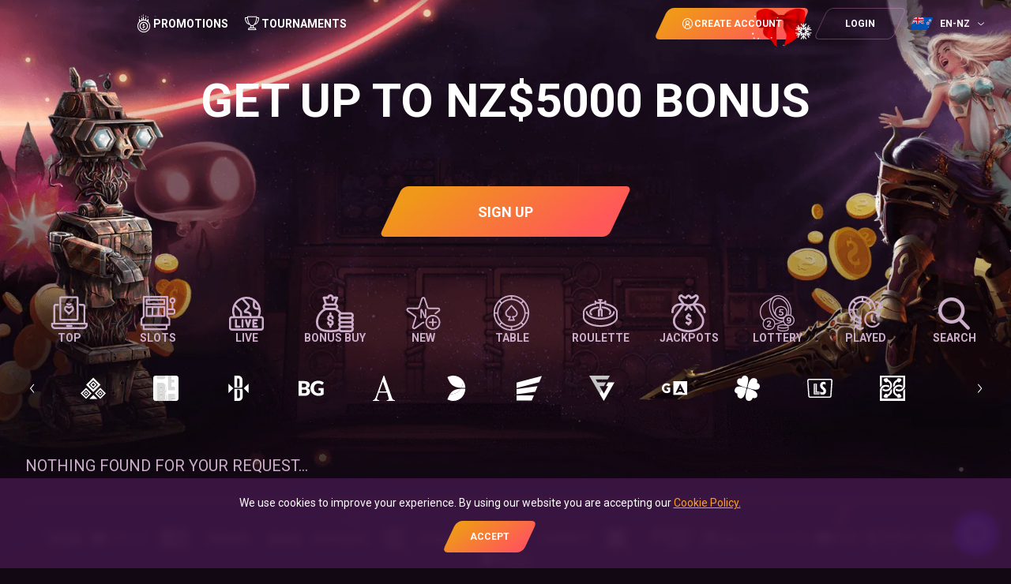

--- FILE ---
content_type: text/html; charset=utf-8
request_url: https://www.casinonic.com/en-NZ/games/all/isoftbet
body_size: 107666
content:
<!DOCTYPE html><html lang="en-NZ"><head><base href="https://www.casinonic.com/en-NZ/games/all"><meta charset="UTF-8"><title>Online Casino Games. Play for Free or Real Money</title><meta name="viewport" content="width=device-width,initial-scale=1,user-scalable=no"><meta http-equiv="X-UA-Compatible" content="ie=edge"><meta name="format-detection" content="telephone=no"><style>body{margin:0}body #canvas{background-color:#120814}body #html-spinner{position:relative;box-sizing:border-box;border:none;width:65px;height:65px;border-radius:50%;animation:animate-spinner 1s linear infinite}@keyframes animate-spinner{0%{transform:rotate(0)}100%{transform:rotate(360deg)}}body #html-spinner::before{content:'';position:absolute;inset:-21%;border-radius:50%;background:linear-gradient(143deg,#f0ddc1 -.73%,#ff9700 49.37%,#ffc46c 96.58%);opacity:.5;filter:blur(7.5px);-webkit-mask:radial-gradient(transparent 25%,rgba(255,255,255,0.35) 38%,#fff,rgba(255,255,255,0.35) 55%,transparent 68%);mask:radial-gradient(transparent 25%,rgba(255,255,255,0.35) 38%,#fff,rgba(255,255,255,0.35) 55%,transparent 68%);-webkit-mask-composite:xor;mask-composite:exclude}body #html-spinner::after{content:'';position:absolute;inset:0;padding:5px;border-radius:50%;background:linear-gradient(143deg,#f0ddc1 -.73%,#ff9700 49.37%,#ffc46c 96.58%);-webkit-mask:linear-gradient(#fff 0 0) content-box,linear-gradient(#fff 0 0);mask:linear-gradient(#fff 0 0) content-box,linear-gradient(#fff 0 0);mask-composite:exclude;-webkit-mask-composite:xor}@font-face{font-family:Roboto;font-display:block;src:url([data-uri]);font-style:normal;font-weight:400}@font-face{font-family:Roboto;font-display:block;src:url([data-uri]);font-style:normal;font-weight:700}@font-face{font-family:font-icons;font-weight:400;font-style:normal;font-display:block;src:url([data-uri])}.font-icons{font-family:font-icons!important}</style><link rel="preconnect" href="https://fonts.googleapis.com"><link rel="preconnect" href="https://fonts.gstatic.com" crossorigin=""><link href="https://fonts.googleapis.com/css2?family=Roboto:ital,wght@0,100;0,300;0,400;0,500;0,700;0,900;1,100;1,300;1,400;1,500;1,700;1,900&amp;display=swap" rel="stylesheet" as="style" onload="this.onload=null;this.rel='stylesheet'"><link href="/js/defaultVendors.9e0e6b52.js" rel="preload" as="script"><link href="/js/common.cfc5ae06.js" rel="preload" as="script"><link href="/js/main.44da37ce.js" rel="preload" as="script"><link href="/js/runtime.dd5fd7c0.js" rel="preload" as="script"><link href="/css/defaultVendors.6430122f.css" rel="stylesheet" as="style" onload="this.onload=null;this.rel='stylesheet'"><link href="/css/main.ca44f3b8.css" rel="stylesheet" as="style" onload="this.onload=null;this.rel='stylesheet'"><link rel="manifest" href="/manifest.json" crossorigin="use-credentials"><link href="/css/common.f571c7b6.css" rel="stylesheet" as="style" onload="this.onload=null;this.rel='stylesheet'"><link href="https://netcontent.cc" rel="preconnect"><style>#canvas{width:100%;height:100%;display:flex;align-items:center;justify-content:center;position:fixed}#html-spinner{width:60px;height:60px;border:4px solid #d3d3d3;border-top:4px solid #000;border-radius:50%;-webkit-transition-property:-webkit-transform;-webkit-transition-duration:1.2s;-webkit-animation-name:rotate;-webkit-animation-iteration-count:infinite;-webkit-animation-timing-function:linear;-moz-transition-property:-moz-transform;-moz-animation-name:rotate;-moz-animation-duration:1.2s;-moz-animation-iteration-count:infinite;-moz-animation-timing-function:linear;transition-property:transform;animation-name:rotate;animation-duration:1.2s;animation-iteration-count:infinite;animation-timing-function:linear}@-webkit-keyframes rotate{from{-webkit-transform:rotate(0)}to{-webkit-transform:rotate(360deg)}}@-moz-keyframes rotate{from{-moz-transform:rotate(0)}to{-moz-transform:rotate(360deg)}}@keyframes rotate{from{transform:rotate(0)}to{transform:rotate(360deg)}}</style><link rel="canonical" href="https://www.casinonic.com/games/all/isoftbet" data-rh="true"><link rel="icon" href="/images/favicon.webp" type="image/png" sizes="any" data-rh="true"><link rel="shortcut icon" href="/images/favicon.webp" type="image/png" data-rh="true"><link rel="apple-touch-icon" href="/images/pwa/32x32.png" data-rh="true"><link rel="apple-touch-icon" sizes="152x152" href="/images/pwa/152x152.png" data-rh="true"><link rel="apple-touch-icon" sizes="180x180" href="/images/pwa/180x180.png" data-rh="true"><link rel="apple-touch-icon" sizes="167x167" href="/images/pwa/167x167.png" data-rh="true"><link rel="apple-touch-startup-image" href="/images/pwa/512x512.png" data-rh="true"><link rel="alternate" hreflang="x-default" href="https://www.casinonic.com/games/all/isoftbet" data-rh="true"><meta name="description" content="Play Best Online Casino Games by ⭐⭐ for Real Money or Free!" data-rh="true"><meta name="google-site-verification" content="A9N32fJ5kBTSqF5La5EkYGyHuDJJ0fqBGciTogvWOLQ" data-rh="true"><meta name="google-site-verification" content="SIoQPdF483EesBtfxnBl3a_5EeY6gjBHdGGAPeC8Ir0" data-rh="true"><meta name="ahrefs-site-verification" content="e23f284f911e8e59f2793bc2bb8879d8b46e175adee2c270f3e2acff00084772" data-rh="true"><link rel="stylesheet" type="text/css" href="/css/pages_games-tsx.b0048177.css"><link rel="alternate" hreflang="en-AU" href="https://www.casinonic.com/en-AU/games/all/isoftbet" data-rh="true"><link rel="alternate" hreflang="en-CA" href="https://www.casinonic.com/en-CA/games/all/isoftbet" data-rh="true"><link rel="alternate" hreflang="de" href="https://www.casinonic.com/de/games/all/isoftbet" data-rh="true"><link rel="alternate" hreflang="nn" href="https://www.casinonic.com/nn/games/all/isoftbet" data-rh="true"><link rel="alternate" hreflang="en" href="https://www.casinonic.com/games/all/isoftbet" data-rh="true"><link rel="alternate" hreflang="it" href="https://www.casinonic.com/it/games/all/isoftbet" data-rh="true"><link rel="alternate" hreflang="fi" href="https://www.casinonic.com/fi/games/all/isoftbet" data-rh="true"><link rel="alternate" hreflang="en-NZ" href="https://www.casinonic.com/en-NZ/games/all/isoftbet" data-rh="true"><link rel="alternate" hreflang="fr-CA" href="https://www.casinonic.com/fr-CA/games/all/isoftbet" data-rh="true"><link rel="alternate" hreflang="de-CH" href="https://www.casinonic.com/de-CH/games/all/isoftbet" data-rh="true"></head><body class="body body--en-NZ"><div id="root"><div class="rnc__base "><div class="rnc__notification-container--top-full"></div><div class="rnc__notification-container--bottom-full"></div><div class="rnc__notification-container--top-left"></div><div class="rnc__notification-container--top-right"></div><div class="rnc__notification-container--bottom-left"></div><div class="rnc__notification-container--bottom-right"></div><div class="rnc__notification-container--top-center"></div><div class="rnc__notification-container--center"><div class="rnc__util--flex-center"></div></div><div class="rnc__notification-container--bottom-center"></div></div><div class="layout"><header class="layout__header header"><a class="header__logo scroll-top-logo link" target="_self" data-testid="Link__default" variant="primary" href="/en-NZ"><img class="Image--ssr image-ssr image-ssr--loaded" alt="logo-img" src="[data-uri]" loading="eager"></a><ul class="header__menu top-menu"><li class="top-menu__item"><a class="top-menu__link top-menu__link--promotions link" target="_self" data-testid="Link__default" variant="primary" href="/en-NZ/promotions"><i class="top-menu__icon font-icons font-icons--top-menu-promotions"></i><span>Promotions</span></a></li><li class="top-menu__item"><a class="top-menu__link top-menu__link--tournaments link" target="_self" data-testid="Link__default" variant="primary" href="/en-NZ/tournaments"><i class="top-menu__icon font-icons font-icons--top-menu-tournaments"></i><span>Tournaments</span></a></li></ul><a class="header__button link-btn link-btn--primary link-btn--christmas" data-testid="Link__button" href="/en-NZ/games/all/isoftbet?sign-up=modal"><div class="link-btn__decoration link-btn__decoration--left"></div><div><i class="header__button-icon font-icons font-icons--profile"></i>Create Account</div><div class="link-btn__decoration link-btn__decoration--right"></div></a><a class="header__button link-btn link-btn--secondary" data-testid="Link__button" href="/en-NZ/games/all/isoftbet?sign-in=modal"><div class="link-btn__decoration link-btn__decoration--left"></div><div>Login</div><div class="link-btn__decoration link-btn__decoration--right"></div></a><div class="header__locales player-language-select select-language-icons-with-code" role="combobox" aria-expanded="false" aria-haspopup="listbox" aria-labelledby="lang-select-label"><div class="select-language-icons-with-code__button" aria-autocomplete="list" aria-labelledby="lang-select-label" autocomplete="off" value="en-NZ" id="lang-select" inputref="[object Object]"><div class="select-language-icons-with-code__button-inner"><div class="select-language-icons-with-code__icon"><img class="flag-icon Image--ssr image-ssr image-ssr--loaded" alt="en-NZ" src="https://netcontent.cc/i/flags/rectangular/en-NZ.svg" loading="eager"></div><div class="select-language-icons-with-code__code">en-NZ</div></div><div class="select-language-icons-with-code__caret"><i class="font-icons font-icons--select"></i></div></div><div class="select-language-icons-with-code__container"><ul class="select-language-icons-with-code__list" role="listbox" aria-labelledby="lang-select-label" id="lang-select-menu"><li class="select-language-icons-with-code__item"><a class="select-language-icons-with-code__link option-link link" target="_self" data-testid="Link__default" variant="primary" id="lang-select-item-0" role="option" aria-selected="false" href="/en-AU/games/all/isoftbet"><div class="option-link__content"><div class="select-language-icons-with-code__icon"><span></span><div class="Image--ssr__skeleton skeleton-box"><div class="skeleton-box__inner"></div></div></div><div class="select-language-icons-with-code__code">English - Australia</div></div></a></li><li class="select-language-icons-with-code__item"><a class="select-language-icons-with-code__link option-link link" target="_self" data-testid="Link__default" variant="primary" id="lang-select-item-1" role="option" aria-selected="false" href="/en-CA/games/all/isoftbet"><div class="option-link__content"><div class="select-language-icons-with-code__icon"><span></span><div class="Image--ssr__skeleton skeleton-box"><div class="skeleton-box__inner"></div></div></div><div class="select-language-icons-with-code__code">English - Canada</div></div></a></li><li class="select-language-icons-with-code__item"><a class="select-language-icons-with-code__link option-link link" target="_self" data-testid="Link__default" variant="primary" id="lang-select-item-2" role="option" aria-selected="false" href="/de/games/all/isoftbet"><div class="option-link__content"><div class="select-language-icons-with-code__icon"><span></span><div class="Image--ssr__skeleton skeleton-box"><div class="skeleton-box__inner"></div></div></div><div class="select-language-icons-with-code__code">German</div></div></a></li><li class="select-language-icons-with-code__item"><a class="select-language-icons-with-code__link option-link link" target="_self" data-testid="Link__default" variant="primary" id="lang-select-item-3" role="option" aria-selected="false" href="/nn/games/all/isoftbet"><div class="option-link__content"><div class="select-language-icons-with-code__icon"><span></span><div class="Image--ssr__skeleton skeleton-box"><div class="skeleton-box__inner"></div></div></div><div class="select-language-icons-with-code__code">Norwegian Nynorsk</div></div></a></li><li class="select-language-icons-with-code__item"><a class="select-language-icons-with-code__link option-link link" target="_self" data-testid="Link__default" variant="primary" id="lang-select-item-4" role="option" aria-selected="false" href="/games/all/isoftbet"><div class="option-link__content"><div class="select-language-icons-with-code__icon"><span></span><div class="Image--ssr__skeleton skeleton-box"><div class="skeleton-box__inner"></div></div></div><div class="select-language-icons-with-code__code">English</div></div></a></li><li class="select-language-icons-with-code__item"><a class="select-language-icons-with-code__link option-link link" target="_self" data-testid="Link__default" variant="primary" id="lang-select-item-5" role="option" aria-selected="false" href="/it/games/all/isoftbet"><div class="option-link__content"><div class="select-language-icons-with-code__icon"><span></span><div class="Image--ssr__skeleton skeleton-box"><div class="skeleton-box__inner"></div></div></div><div class="select-language-icons-with-code__code">Italian</div></div></a></li><li class="select-language-icons-with-code__item"><a class="select-language-icons-with-code__link option-link link" target="_self" data-testid="Link__default" variant="primary" id="lang-select-item-6" role="option" aria-selected="false" href="/fi/games/all/isoftbet"><div class="option-link__content"><div class="select-language-icons-with-code__icon"><span></span><div class="Image--ssr__skeleton skeleton-box"><div class="skeleton-box__inner"></div></div></div><div class="select-language-icons-with-code__code">Finnish</div></div></a></li><li class="select-language-icons-with-code__item"><a class="select-language-icons-with-code__link option-link link" target="_self" data-testid="Link__default" variant="primary" id="lang-select-item-7" role="option" aria-selected="false" href="/fr-CA/games/all/isoftbet"><div class="option-link__content"><div class="select-language-icons-with-code__icon"><span></span><div class="Image--ssr__skeleton skeleton-box"><div class="skeleton-box__inner"></div></div></div><div class="select-language-icons-with-code__code">French - Canada</div></div></a></li><li class="select-language-icons-with-code__item"><a class="select-language-icons-with-code__link option-link link" target="_self" data-testid="Link__default" variant="primary" id="lang-select-item-8" role="option" aria-selected="false" href="/de-CH/games/all/isoftbet"><div class="option-link__content"><div class="select-language-icons-with-code__icon"><span></span><div class="Image--ssr__skeleton skeleton-box"><div class="skeleton-box__inner"></div></div></div><div class="select-language-icons-with-code__code">German - Switzerland</div></div></a></li></ul></div></div><div class="header__bar-wrapper"><div class="header__bar bar-controller"><a class="bar-controller__button link" target="_self" data-testid="Link__default" variant="primary" href="/en-NZ/games/all/isoftbet?bar=modal"><i class="bar-controller__button-inner font-icons font-icons--bar"></i></a></div></div></header><main class="layout__main"><div class="games"><div class="container"><div class="main-banner"><p class="main-banner__text main-banner__text--main">GET UP TO NZ$5000 BONUS</p><p class="main-banner__text main-banner__text--secondary"></p><p class="main-banner__text main-banner__text--extra main-banner__text--colored"></p><a class="main-banner__button btn--large deposit-button link-btn link-btn--primary" data-testid="Link__button" href="/en-NZ/games/all/isoftbet?sign-up=modal"><div class="link-btn__decoration link-btn__decoration--left"></div><div>Sign Up</div><div class="link-btn__decoration link-btn__decoration--right"></div></a><img class="main-banner__background Image--ssr image-ssr image-ssr--loaded" src="/images/home_baner.f3183828..webp" loading="lazy"><img class="main-banner__background Image--ssr Image--ssr--preview Image--ssr--blur" src="[data-uri]"></div><div class="games__section"><div class="games__filter"><div class="games-filter"><div class="game-category-menu-v2"><div class="game-category-menu-v2__list-container"><div class="game-category-menu-v2__list"><div class="game-category-menu-v2__item"><a class="game-category-menu-v2__link link" target="_self" data-testid="Link__default" variant="primary" href="/en-NZ/games/top"><img class="game-category-menu-v2__icon Image--ssr image-ssr image-ssr--loaded" src="[data-uri]" loading="eager"><span class="game-category-menu-v2__name">Top</span></a></div><div class="game-category-menu-v2__item"><a class="game-category-menu-v2__link link" target="_self" data-testid="Link__default" variant="primary" href="/en-NZ/games/slots"><img class="game-category-menu-v2__icon Image--ssr image-ssr image-ssr--loaded" src="[data-uri]" loading="eager"><span class="game-category-menu-v2__name">Slots</span></a></div><div class="game-category-menu-v2__item"><a class="game-category-menu-v2__link link" target="_self" data-testid="Link__default" variant="primary" href="/en-NZ/games/live"><img class="game-category-menu-v2__icon Image--ssr image-ssr image-ssr--loaded" src="[data-uri]" loading="eager"><span class="game-category-menu-v2__name">Live</span></a></div><div class="game-category-menu-v2__item"><a class="game-category-menu-v2__link link" target="_self" data-testid="Link__default" variant="primary" href="/en-NZ/games/bonus_buy"><img class="game-category-menu-v2__icon Image--ssr image-ssr image-ssr--loaded" src="[data-uri]" loading="eager"><span class="game-category-menu-v2__name">Bonus Buy</span></a></div><div class="game-category-menu-v2__item"><a class="game-category-menu-v2__link link" target="_self" data-testid="Link__default" variant="primary" href="/en-NZ/games/new"><img class="game-category-menu-v2__icon Image--ssr image-ssr image-ssr--loaded" src="[data-uri]" loading="eager"><span class="game-category-menu-v2__name">New</span></a></div><div class="game-category-menu-v2__item"><a class="game-category-menu-v2__link link" target="_self" data-testid="Link__default" variant="primary" href="/en-NZ/games/table"><img class="game-category-menu-v2__icon Image--ssr image-ssr image-ssr--loaded" src="[data-uri]" loading="eager"><span class="game-category-menu-v2__name">Table</span></a></div><div class="game-category-menu-v2__item"><a class="game-category-menu-v2__link link" target="_self" data-testid="Link__default" variant="primary" href="/en-NZ/games/roulette"><img class="game-category-menu-v2__icon Image--ssr image-ssr image-ssr--loaded" src="[data-uri]" loading="eager"><span class="game-category-menu-v2__name">Roulette</span></a></div><div class="game-category-menu-v2__item"><a class="game-category-menu-v2__link link" target="_self" data-testid="Link__default" variant="primary" href="/en-NZ/games/jackpot"><img class="game-category-menu-v2__icon Image--ssr image-ssr image-ssr--loaded" src="[data-uri]" loading="eager"><span class="game-category-menu-v2__name">Jackpots</span></a></div><div class="game-category-menu-v2__item"><a class="game-category-menu-v2__link link" target="_self" data-testid="Link__default" variant="primary" href="/en-NZ/games/lottery"><img class="game-category-menu-v2__icon Image--ssr image-ssr image-ssr--loaded" src="[data-uri]" loading="eager"><span class="game-category-menu-v2__name">Lottery</span></a></div><div class="game-category-menu-v2__item"><a class="game-category-menu-v2__link link" target="_self" data-testid="Link__default" variant="primary" href="/en-NZ/games/played"><i class="game-category-menu-v2__icon font-icons font-icons--category_played"></i><span class="game-category-menu-v2__name">Played</span></a></div><div class="game-category-menu-v2__item"><button class="game-category-menu-v2__link game-category-menu-v2__search text-btn text-btn--primary" data-testid="Button__text-button"><i class="game-category-menu-v2__icon font-icons font-icons--search"></i><span class="game-category-menu-v2__name">search</span></button></div></div></div><div class="game-category-menu-v2__search-bar"><div class="select-games-search-static" role="combobox" aria-expanded="false" aria-haspopup="listbox" aria-labelledby="games-search-label"><div class="select-games-search-static__input-container"><div class="select-games-search-static__input input-search input-search--default input-search--empty"><div class="input-search__left-container"><i class="select-games-search-static__search-icon font-icons font-icons--search"></i></div><input class="input-search__native" name="games-search" type="text" autocomplete="off" placeholder="Search you favorite game" aria-autocomplete="list" aria-labelledby="games-search-label" id="games-search" value=""><div class="input-search__focus-container"></div></div></div><div class="select-games-search-static__dropdown select-games-search-static__dropdown--hide" role="listbox" aria-labelledby="games-search-label" id="games-search-menu"><p class="select-games-search-static__nothing-found">Nothing found for your request...</p><div class="select-games-search-static__footer"></div></div></div></div></div><div class="games-page-provider-filter-slider"><div><div class="slick-slider games-page-provider-filter-slider__slider providers-slider slick-initialized" dir="ltr"><button class="slick-arrow slick-prev slick-disabled slick-arrow"><i class="font-icons font-icons--left"></i></button><div class="slick-list"><div class="slick-track" style="opacity: 1; transform: translate3d(0px, 0px, 0px); width: 47960px;"><div data-index="0" class="slick-slide slick-active slick-current" tabindex="-1" aria-hidden="false" style="outline: none;"><div><div tabindex="-1" style="width: 100%; display: inline-block;"><a class="games-page-provider-filter-slider__link link" target="_self" data-testid="Link__default" variant="primary" activeclassname="games-page-provider-filter-slider__link--active" href="/en-NZ/games/all/netgame"><div class="games-page-provider-filter-slider__icon"><img class="Image--ssr image-ssr image-ssr--loaded" alt="NetGame" src="https://netcontent.cc/logos/providers_small/white/netgame.svg" loading="eager"></div></a></div></div></div><div data-index="1" class="slick-slide" tabindex="-1" aria-hidden="true" style="outline: none;"><div><div tabindex="-1" style="width: 100%; display: inline-block;"><a class="games-page-provider-filter-slider__link link" target="_self" data-testid="Link__default" variant="primary" activeclassname="games-page-provider-filter-slider__link--active" href="/en-NZ/games/all/belatra"><div class="games-page-provider-filter-slider__icon"><img class="Image--ssr image-ssr image-ssr--loaded" alt="Belatra" src="https://netcontent.cc/logos/providers_small/white/belatra.svg" loading="eager"></div></a></div></div></div><div data-index="2" class="slick-slide" tabindex="-1" aria-hidden="true" style="outline: none;"><div><div tabindex="-1" style="width: 100%; display: inline-block;"><a class="games-page-provider-filter-slider__link link" target="_self" data-testid="Link__default" variant="primary" activeclassname="games-page-provider-filter-slider__link--active" href="/en-NZ/games/all/bsg"><div class="games-page-provider-filter-slider__icon"><img class="Image--ssr image-ssr image-ssr--loaded" alt="Betsoft Gaming" src="https://netcontent.cc/logos/providers_small/white/bsg.svg" loading="eager"></div></a></div></div></div><div data-index="3" class="slick-slide" tabindex="-1" aria-hidden="true" style="outline: none;"><div><div tabindex="-1" style="width: 100%; display: inline-block;"><a class="games-page-provider-filter-slider__link link" target="_self" data-testid="Link__default" variant="primary" activeclassname="games-page-provider-filter-slider__link--active" href="/en-NZ/games/all/booming"><div class="games-page-provider-filter-slider__icon"><img class="Image--ssr image-ssr image-ssr--loaded" alt="Booming Games" src="https://netcontent.cc/logos/providers_small/white/booming.svg" loading="eager"></div></a></div></div></div><div data-index="4" class="slick-slide" tabindex="-1" aria-hidden="true" style="outline: none;"><div><div tabindex="-1" style="width: 100%; display: inline-block;"><a class="games-page-provider-filter-slider__link link" target="_self" data-testid="Link__default" variant="primary" activeclassname="games-page-provider-filter-slider__link--active" href="/en-NZ/games/all/amatic"><div class="games-page-provider-filter-slider__icon"><img class="Image--ssr image-ssr image-ssr--loaded" alt="Amatic" src="https://netcontent.cc/logos/providers_small/white/amatic.svg" loading="eager"></div></a></div></div></div><div data-index="5" class="slick-slide" tabindex="-1" aria-hidden="true" style="outline: none;"><div><div tabindex="-1" style="width: 100%; display: inline-block;"><a class="games-page-provider-filter-slider__link link" target="_self" data-testid="Link__default" variant="primary" activeclassname="games-page-provider-filter-slider__link--active" href="/en-NZ/games/all/evolution"><div class="games-page-provider-filter-slider__icon"><img class="Image--ssr image-ssr image-ssr--loaded" alt="Evolution" src="https://netcontent.cc/logos/providers_small/white/evolution.svg" loading="eager"></div></a></div></div></div><div data-index="6" class="slick-slide" tabindex="-1" aria-hidden="true" style="outline: none;"><div><div tabindex="-1" style="width: 100%; display: inline-block;"><a class="games-page-provider-filter-slider__link link" target="_self" data-testid="Link__default" variant="primary" activeclassname="games-page-provider-filter-slider__link--active" href="/en-NZ/games/all/evoplay"><div class="games-page-provider-filter-slider__icon"><img class="Image--ssr image-ssr image-ssr--loaded" alt="Evoplay Entertainment" src="https://netcontent.cc/logos/providers_small/white/evoplay.svg" loading="eager"></div></a></div></div></div><div data-index="7" class="slick-slide" tabindex="-1" aria-hidden="true" style="outline: none;"><div><div tabindex="-1" style="width: 100%; display: inline-block;"><a class="games-page-provider-filter-slider__link link" target="_self" data-testid="Link__default" variant="primary" activeclassname="games-page-provider-filter-slider__link--active" href="/en-NZ/games/all/fugaso"><div class="games-page-provider-filter-slider__icon"><img class="Image--ssr image-ssr image-ssr--loaded" alt="Fugaso" src="https://netcontent.cc/logos/providers_small/white/fugaso.svg" loading="eager"></div></a></div></div></div><div data-index="8" class="slick-slide" tabindex="-1" aria-hidden="true" style="outline: none;"><div><div tabindex="-1" style="width: 100%; display: inline-block;"><a class="games-page-provider-filter-slider__link link" target="_self" data-testid="Link__default" variant="primary" activeclassname="games-page-provider-filter-slider__link--active" href="/en-NZ/games/all/gameart"><div class="games-page-provider-filter-slider__icon"><img class="Image--ssr image-ssr image-ssr--loaded" alt="GameArt" src="https://netcontent.cc/logos/providers_small/white/gameart.svg" loading="eager"></div></a></div></div></div><div data-index="9" class="slick-slide" tabindex="-1" aria-hidden="true" style="outline: none;"><div><div tabindex="-1" style="width: 100%; display: inline-block;"><a class="games-page-provider-filter-slider__link link" target="_self" data-testid="Link__default" variant="primary" activeclassname="games-page-provider-filter-slider__link--active" href="/en-NZ/games/all/lucky"><div class="games-page-provider-filter-slider__icon"><img class="Image--ssr image-ssr image-ssr--loaded" alt="Lucky" src="https://netcontent.cc/logos/providers_small/white/lucky.svg" loading="eager"></div></a></div></div></div><div data-index="10" class="slick-slide" tabindex="-1" aria-hidden="true" style="outline: none;"><div><div tabindex="-1" style="width: 100%; display: inline-block;"><a class="games-page-provider-filter-slider__link link" target="_self" data-testid="Link__default" variant="primary" activeclassname="games-page-provider-filter-slider__link--active" href="/en-NZ/games/all/luckystreak"><div class="games-page-provider-filter-slider__icon"><img class="Image--ssr image-ssr image-ssr--loaded" alt="Luckystreak" src="https://netcontent.cc/logos/providers_small/white/luckystreak.svg" loading="eager"></div></a></div></div></div><div data-index="11" class="slick-slide" tabindex="-1" aria-hidden="true" style="outline: none;"><div><div tabindex="-1" style="width: 100%; display: inline-block;"><a class="games-page-provider-filter-slider__link link" target="_self" data-testid="Link__default" variant="primary" activeclassname="games-page-provider-filter-slider__link--active" href="/en-NZ/games/all/mascot"><div class="games-page-provider-filter-slider__icon"><img class="Image--ssr image-ssr image-ssr--loaded" alt="Mascot" src="https://netcontent.cc/logos/providers_small/white/mascot.svg" loading="eager"></div></a></div></div></div><div data-index="12" class="slick-slide" tabindex="-1" aria-hidden="true" style="outline: none;"><div><div tabindex="-1" style="width: 100%; display: inline-block;"><a class="games-page-provider-filter-slider__link link" target="_self" data-testid="Link__default" variant="primary" activeclassname="games-page-provider-filter-slider__link--active" href="/en-NZ/games/all/netent"><div class="games-page-provider-filter-slider__icon"><img class="Image--ssr image-ssr image-ssr--loaded" alt="Netent" src="https://netcontent.cc/logos/providers_small/white/netent.svg" loading="eager"></div></a></div></div></div><div data-index="13" class="slick-slide" tabindex="-1" aria-hidden="true" style="outline: none;"><div><div tabindex="-1" style="width: 100%; display: inline-block;"><a class="games-page-provider-filter-slider__link link" target="_self" data-testid="Link__default" variant="primary" activeclassname="games-page-provider-filter-slider__link--active" href="/en-NZ/games/all/nolimit"><div class="games-page-provider-filter-slider__icon"><img class="Image--ssr image-ssr image-ssr--loaded" alt="Nolimit" src="https://netcontent.cc/logos/providers_small/white/nolimit.svg" loading="eager"></div></a></div></div></div><div data-index="14" class="slick-slide" tabindex="-1" aria-hidden="true" style="outline: none;"><div><div tabindex="-1" style="width: 100%; display: inline-block;"><a class="games-page-provider-filter-slider__link link" target="_self" data-testid="Link__default" variant="primary" activeclassname="games-page-provider-filter-slider__link--active" href="/en-NZ/games/all/playson"><div class="games-page-provider-filter-slider__icon"><img class="Image--ssr image-ssr image-ssr--loaded" alt="Playson" src="https://netcontent.cc/logos/providers_small/white/playson.svg" loading="eager"></div></a></div></div></div><div data-index="15" class="slick-slide" tabindex="-1" aria-hidden="true" style="outline: none;"><div><div tabindex="-1" style="width: 100%; display: inline-block;"><a class="games-page-provider-filter-slider__link link" target="_self" data-testid="Link__default" variant="primary" activeclassname="games-page-provider-filter-slider__link--active" href="/en-NZ/games/all/boomerangstudios"><div class="games-page-provider-filter-slider__icon"><img class="Image--ssr image-ssr image-ssr--loaded" alt="Boomerangstudios" src="https://netcontent.cc/logos/providers_small/white/boomerangstudios.svg" loading="eager"></div></a></div></div></div><div data-index="16" class="slick-slide" tabindex="-1" aria-hidden="true" style="outline: none;"><div><div tabindex="-1" style="width: 100%; display: inline-block;"><a class="games-page-provider-filter-slider__link link" target="_self" data-testid="Link__default" variant="primary" activeclassname="games-page-provider-filter-slider__link--active" href="/en-NZ/games/all/onlyplay"><div class="games-page-provider-filter-slider__icon"><img class="Image--ssr image-ssr image-ssr--loaded" alt="Onlyplay" src="https://netcontent.cc/logos/providers_small/white/onlyplay.svg" loading="eager"></div></a></div></div></div><div data-index="17" class="slick-slide" tabindex="-1" aria-hidden="true" style="outline: none;"><div><div tabindex="-1" style="width: 100%; display: inline-block;"><a class="games-page-provider-filter-slider__link link" target="_self" data-testid="Link__default" variant="primary" activeclassname="games-page-provider-filter-slider__link--active" href="/en-NZ/games/all/platipus"><div class="games-page-provider-filter-slider__icon"><img class="Image--ssr image-ssr image-ssr--loaded" alt="Platipus" src="https://netcontent.cc/logos/providers_small/white/platipus.svg" loading="eager"></div></a></div></div></div><div data-index="18" class="slick-slide" tabindex="-1" aria-hidden="true" style="outline: none;"><div><div tabindex="-1" style="width: 100%; display: inline-block;"><a class="games-page-provider-filter-slider__link link" target="_self" data-testid="Link__default" variant="primary" activeclassname="games-page-provider-filter-slider__link--active" href="/en-NZ/games/all/pragmaticplay"><div class="games-page-provider-filter-slider__icon"><img class="Image--ssr image-ssr image-ssr--loaded" alt="Pragmatic Play" src="https://netcontent.cc/logos/providers_small/white/pragmaticplay.svg" loading="eager"></div></a></div></div></div><div data-index="19" class="slick-slide" tabindex="-1" aria-hidden="true" style="outline: none;"><div><div tabindex="-1" style="width: 100%; display: inline-block;"><a class="games-page-provider-filter-slider__link link" target="_self" data-testid="Link__default" variant="primary" activeclassname="games-page-provider-filter-slider__link--active" href="/en-NZ/games/all/printstudios"><div class="games-page-provider-filter-slider__icon"><img class="Image--ssr image-ssr image-ssr--loaded" alt="Printstudios" src="https://netcontent.cc/logos/providers_small/white/printstudios.svg" loading="eager"></div></a></div></div></div><div data-index="20" class="slick-slide" tabindex="-1" aria-hidden="true" style="outline: none;"><div><div tabindex="-1" style="width: 100%; display: inline-block;"><a class="games-page-provider-filter-slider__link link" target="_self" data-testid="Link__default" variant="primary" activeclassname="games-page-provider-filter-slider__link--active" href="/en-NZ/games/all/redtiger"><div class="games-page-provider-filter-slider__icon"><img class="Image--ssr image-ssr image-ssr--loaded" alt="Red Tiger Gaming" src="https://netcontent.cc/logos/providers_small/white/redtiger.svg" loading="eager"></div></a></div></div></div><div data-index="21" class="slick-slide" tabindex="-1" aria-hidden="true" style="outline: none;"><div><div tabindex="-1" style="width: 100%; display: inline-block;"><a class="games-page-provider-filter-slider__link link" target="_self" data-testid="Link__default" variant="primary" activeclassname="games-page-provider-filter-slider__link--active" href="/en-NZ/games/all/reelplay"><div class="games-page-provider-filter-slider__icon"><img class="Image--ssr image-ssr image-ssr--loaded" alt="Reelplay" src="https://netcontent.cc/logos/providers_small/white/reelplay.svg" loading="eager"></div></a></div></div></div><div data-index="22" class="slick-slide" tabindex="-1" aria-hidden="true" style="outline: none;"><div><div tabindex="-1" style="width: 100%; display: inline-block;"><a class="games-page-provider-filter-slider__link link" target="_self" data-testid="Link__default" variant="primary" activeclassname="games-page-provider-filter-slider__link--active" href="/en-NZ/games/all/relax"><div class="games-page-provider-filter-slider__icon"><img class="Image--ssr image-ssr image-ssr--loaded" alt="Relax Gaming" src="https://netcontent.cc/logos/providers_small/white/relax.svg" loading="eager"></div></a></div></div></div><div data-index="23" class="slick-slide" tabindex="-1" aria-hidden="true" style="outline: none;"><div><div tabindex="-1" style="width: 100%; display: inline-block;"><a class="games-page-provider-filter-slider__link link" target="_self" data-testid="Link__default" variant="primary" activeclassname="games-page-provider-filter-slider__link--active" href="/en-NZ/games/all/bgaming"><div class="games-page-provider-filter-slider__icon"><img class="Image--ssr image-ssr image-ssr--loaded" alt="BGaming" src="https://netcontent.cc/logos/providers_small/white/bgaming.svg" loading="eager"></div></a></div></div></div><div data-index="24" class="slick-slide" tabindex="-1" aria-hidden="true" style="outline: none;"><div><div tabindex="-1" style="width: 100%; display: inline-block;"><a class="games-page-provider-filter-slider__link link" target="_self" data-testid="Link__default" variant="primary" activeclassname="games-page-provider-filter-slider__link--active" href="/en-NZ/games/all/electricelephant"><div class="games-page-provider-filter-slider__icon"><img class="Image--ssr image-ssr image-ssr--loaded" alt="Electricelephant" src="https://netcontent.cc/logos/providers_small/white/electricelephant.svg" loading="eager"></div></a></div></div></div><div data-index="25" class="slick-slide" tabindex="-1" aria-hidden="true" style="outline: none;"><div><div tabindex="-1" style="width: 100%; display: inline-block;"><a class="games-page-provider-filter-slider__link link" target="_self" data-testid="Link__default" variant="primary" activeclassname="games-page-provider-filter-slider__link--active" href="/en-NZ/games/all/retrogaming"><div class="games-page-provider-filter-slider__icon"><img class="Image--ssr image-ssr image-ssr--loaded" alt="Retrogaming" src="https://netcontent.cc/logos/providers_small/white/retrogaming.svg" loading="eager"></div></a></div></div></div><div data-index="26" class="slick-slide" tabindex="-1" aria-hidden="true" style="outline: none;"><div><div tabindex="-1" style="width: 100%; display: inline-block;"><a class="games-page-provider-filter-slider__link link" target="_self" data-testid="Link__default" variant="primary" activeclassname="games-page-provider-filter-slider__link--active" href="/en-NZ/games/all/thunderkick"><div class="games-page-provider-filter-slider__icon"><img class="Image--ssr image-ssr image-ssr--loaded" alt="Thunderkick" src="https://netcontent.cc/logos/providers_small/white/thunderkick.svg" loading="eager"></div></a></div></div></div><div data-index="27" class="slick-slide" tabindex="-1" aria-hidden="true" style="outline: none;"><div><div tabindex="-1" style="width: 100%; display: inline-block;"><a class="games-page-provider-filter-slider__link link" target="_self" data-testid="Link__default" variant="primary" activeclassname="games-page-provider-filter-slider__link--active" href="/en-NZ/games/all/yggdrasil"><div class="games-page-provider-filter-slider__icon"><img class="Image--ssr image-ssr image-ssr--loaded" alt="Yggdrasil" src="https://netcontent.cc/logos/providers_small/white/yggdrasil.svg" loading="eager"></div></a></div></div></div><div data-index="28" class="slick-slide" tabindex="-1" aria-hidden="true" style="outline: none;"><div><div tabindex="-1" style="width: 100%; display: inline-block;"><a class="games-page-provider-filter-slider__link link" target="_self" data-testid="Link__default" variant="primary" activeclassname="games-page-provider-filter-slider__link--active" href="/en-NZ/games/all/zillion"><div class="games-page-provider-filter-slider__icon"><img class="Image--ssr image-ssr image-ssr--loaded" alt="Zillion" src="https://netcontent.cc/logos/providers_small/white/zillion.svg" loading="eager"></div></a></div></div></div><div data-index="29" class="slick-slide" tabindex="-1" aria-hidden="true" style="outline: none;"><div><div tabindex="-1" style="width: 100%; display: inline-block;"><a class="games-page-provider-filter-slider__link link" target="_self" data-testid="Link__default" variant="primary" activeclassname="games-page-provider-filter-slider__link--active" href="/en-NZ/games/all/kagaming"><div class="games-page-provider-filter-slider__icon"><img class="Image--ssr image-ssr image-ssr--loaded" alt="KA Gaming" src="https://netcontent.cc/logos/providers_small/white/kagaming.svg" loading="eager"></div></a></div></div></div><div data-index="30" class="slick-slide" tabindex="-1" aria-hidden="true" style="outline: none;"><div><div tabindex="-1" style="width: 100%; display: inline-block;"><a class="games-page-provider-filter-slider__link link" target="_self" data-testid="Link__default" variant="primary" activeclassname="games-page-provider-filter-slider__link--active" href="/en-NZ/games/all/fourleafgaming"><div class="games-page-provider-filter-slider__icon"><img class="Image--ssr image-ssr image-ssr--loaded" alt="Fourleafgaming" src="https://netcontent.cc/logos/providers_small/white/fourleafgaming.svg" loading="eager"></div></a></div></div></div><div data-index="31" class="slick-slide" tabindex="-1" aria-hidden="true" style="outline: none;"><div><div tabindex="-1" style="width: 100%; display: inline-block;"><a class="games-page-provider-filter-slider__link link" target="_self" data-testid="Link__default" variant="primary" activeclassname="games-page-provider-filter-slider__link--active" href="/en-NZ/games/all/1spin4win"><div class="games-page-provider-filter-slider__icon"><img class="Image--ssr image-ssr image-ssr--loaded" alt="1spin4win" src="https://netcontent.cc/logos/providers_small/white/1spin4win.svg" loading="eager"></div></a></div></div></div><div data-index="32" class="slick-slide" tabindex="-1" aria-hidden="true" style="outline: none;"><div><div tabindex="-1" style="width: 100%; display: inline-block;"><a class="games-page-provider-filter-slider__link link" target="_self" data-testid="Link__default" variant="primary" activeclassname="games-page-provider-filter-slider__link--active" href="/en-NZ/games/all/reevo"><div class="games-page-provider-filter-slider__icon"><img class="Image--ssr image-ssr image-ssr--loaded" alt="Reevo" src="https://netcontent.cc/logos/providers_small/white/reevo.svg" loading="eager"></div></a></div></div></div><div data-index="33" class="slick-slide" tabindex="-1" aria-hidden="true" style="outline: none;"><div><div tabindex="-1" style="width: 100%; display: inline-block;"><a class="games-page-provider-filter-slider__link link" target="_self" data-testid="Link__default" variant="primary" activeclassname="games-page-provider-filter-slider__link--active" href="/en-NZ/games/all/avatarux"><div class="games-page-provider-filter-slider__icon"><img class="Image--ssr image-ssr image-ssr--loaded" alt="AvatarUX" src="https://netcontent.cc/logos/providers_small/white/avatarux.svg" loading="eager"></div></a></div></div></div><div data-index="34" class="slick-slide" tabindex="-1" aria-hidden="true" style="outline: none;"><div><div tabindex="-1" style="width: 100%; display: inline-block;"><a class="games-page-provider-filter-slider__link link" target="_self" data-testid="Link__default" variant="primary" activeclassname="games-page-provider-filter-slider__link--active" href="/en-NZ/games/all/3oaks"><div class="games-page-provider-filter-slider__icon"><img class="Image--ssr image-ssr image-ssr--loaded" alt="3 Oaks" src="https://netcontent.cc/logos/providers_small/white/3oaks.svg" loading="eager"></div></a></div></div></div><div data-index="35" class="slick-slide" tabindex="-1" aria-hidden="true" style="outline: none;"><div><div tabindex="-1" style="width: 100%; display: inline-block;"><a class="games-page-provider-filter-slider__link link" target="_self" data-testid="Link__default" variant="primary" activeclassname="games-page-provider-filter-slider__link--active" href="/en-NZ/games/all/gamingcorps"><div class="games-page-provider-filter-slider__icon"><img class="Image--ssr image-ssr image-ssr--loaded" alt="Gamingcorps" src="https://netcontent.cc/logos/providers_small/white/gamingcorps.svg" loading="eager"></div></a></div></div></div><div data-index="36" class="slick-slide" tabindex="-1" aria-hidden="true" style="outline: none;"><div><div tabindex="-1" style="width: 100%; display: inline-block;"><a class="games-page-provider-filter-slider__link link" target="_self" data-testid="Link__default" variant="primary" activeclassname="games-page-provider-filter-slider__link--active" href="/en-NZ/games/all/spribe"><div class="games-page-provider-filter-slider__icon"><img class="Image--ssr image-ssr image-ssr--loaded" alt="Spribe" src="https://netcontent.cc/logos/providers_small/white/spribe.svg" loading="eager"></div></a></div></div></div><div data-index="37" class="slick-slide" tabindex="-1" aria-hidden="true" style="outline: none;"><div><div tabindex="-1" style="width: 100%; display: inline-block;"><a class="games-page-provider-filter-slider__link link" target="_self" data-testid="Link__default" variant="primary" activeclassname="games-page-provider-filter-slider__link--active" href="/en-NZ/games/all/4theplayer"><div class="games-page-provider-filter-slider__icon"><img class="Image--ssr image-ssr image-ssr--loaded" alt="4theplayer" src="https://netcontent.cc/logos/providers_small/white/4theplayer.svg" loading="eager"></div></a></div></div></div><div data-index="38" class="slick-slide" tabindex="-1" aria-hidden="true" style="outline: none;"><div><div tabindex="-1" style="width: 100%; display: inline-block;"><a class="games-page-provider-filter-slider__link link" target="_self" data-testid="Link__default" variant="primary" activeclassname="games-page-provider-filter-slider__link--active" href="/en-NZ/games/all/gamzix"><div class="games-page-provider-filter-slider__icon"><img class="Image--ssr image-ssr image-ssr--loaded" alt="Gamzix" src="https://netcontent.cc/logos/providers_small/white/gamzix.svg" loading="eager"></div></a></div></div></div><div data-index="39" class="slick-slide" tabindex="-1" aria-hidden="true" style="outline: none;"><div><div tabindex="-1" style="width: 100%; display: inline-block;"><a class="games-page-provider-filter-slider__link link" target="_self" data-testid="Link__default" variant="primary" activeclassname="games-page-provider-filter-slider__link--active" href="/en-NZ/games/all/clawbuster"><div class="games-page-provider-filter-slider__icon"><img class="Image--ssr image-ssr image-ssr--loaded" alt="Clawbuster" src="https://netcontent.cc/logos/providers_small/white/clawbuster.svg" loading="eager"></div></a></div></div></div><div data-index="40" class="slick-slide" tabindex="-1" aria-hidden="true" style="outline: none;"><div><div tabindex="-1" style="width: 100%; display: inline-block;"><a class="games-page-provider-filter-slider__link link" target="_self" data-testid="Link__default" variant="primary" activeclassname="games-page-provider-filter-slider__link--active" href="/en-NZ/games/all/slotopia"><div class="games-page-provider-filter-slider__icon"><img class="Image--ssr image-ssr image-ssr--loaded" alt="Slotopia" src="https://netcontent.cc/logos/providers_small/white/slotopia.svg" loading="eager"></div></a></div></div></div><div data-index="41" class="slick-slide" tabindex="-1" aria-hidden="true" style="outline: none;"><div><div tabindex="-1" style="width: 100%; display: inline-block;"><a class="games-page-provider-filter-slider__link link" target="_self" data-testid="Link__default" variant="primary" activeclassname="games-page-provider-filter-slider__link--active" href="/en-NZ/games/all/tomhornnative"><div class="games-page-provider-filter-slider__icon"><img class="Image--ssr image-ssr image-ssr--loaded" alt="Tom Horn" src="https://netcontent.cc/logos/providers_small/white/tomhornnative.svg" loading="eager"></div></a></div></div></div><div data-index="42" class="slick-slide" tabindex="-1" aria-hidden="true" style="outline: none;"><div><div tabindex="-1" style="width: 100%; display: inline-block;"><a class="games-page-provider-filter-slider__link link" target="_self" data-testid="Link__default" variant="primary" activeclassname="games-page-provider-filter-slider__link--active" href="/en-NZ/games/all/swntt"><div class="games-page-provider-filter-slider__icon"><img class="Image--ssr image-ssr image-ssr--loaded" alt="Swintt" src="https://netcontent.cc/logos/providers_small/white/swntt.svg" loading="eager"></div></a></div></div></div><div data-index="43" class="slick-slide" tabindex="-1" aria-hidden="true" style="outline: none;"><div><div tabindex="-1" style="width: 100%; display: inline-block;"><a class="games-page-provider-filter-slider__link link" target="_self" data-testid="Link__default" variant="primary" activeclassname="games-page-provider-filter-slider__link--active" href="/en-NZ/games/all/popiplay"><div class="games-page-provider-filter-slider__icon"><img class="Image--ssr image-ssr image-ssr--loaded" alt="Popiplay" src="https://netcontent.cc/logos/providers_small/white/popiplay.svg" loading="eager"></div></a></div></div></div><div data-index="44" class="slick-slide" tabindex="-1" aria-hidden="true" style="outline: none;"><div><div tabindex="-1" style="width: 100%; display: inline-block;"><a class="games-page-provider-filter-slider__link link" target="_self" data-testid="Link__default" variant="primary" activeclassname="games-page-provider-filter-slider__link--active" href="/en-NZ/games/all/amusnet"><div class="games-page-provider-filter-slider__icon"><img class="Image--ssr image-ssr image-ssr--loaded" alt="Amusnet" src="https://netcontent.cc/logos/providers_small/white/amusnet.svg" loading="eager"></div></a></div></div></div><div data-index="45" class="slick-slide" tabindex="-1" aria-hidden="true" style="outline: none;"><div><div tabindex="-1" style="width: 100%; display: inline-block;"><a class="games-page-provider-filter-slider__link link" target="_self" data-testid="Link__default" variant="primary" activeclassname="games-page-provider-filter-slider__link--active" href="/en-NZ/games/all/amusnetlive"><div class="games-page-provider-filter-slider__icon"><img class="Image--ssr image-ssr image-ssr--loaded" alt="Amusnetlive" src="https://netcontent.cc/logos/providers_small/white/amusnetlive.svg" loading="eager"></div></a></div></div></div><div data-index="46" class="slick-slide" tabindex="-1" aria-hidden="true" style="outline: none;"><div><div tabindex="-1" style="width: 100%; display: inline-block;"><a class="games-page-provider-filter-slider__link link" target="_self" data-testid="Link__default" variant="primary" activeclassname="games-page-provider-filter-slider__link--active" href="/en-NZ/games/all/betgames"><div class="games-page-provider-filter-slider__icon"><img class="Image--ssr image-ssr image-ssr--loaded" alt="BetGames" src="https://netcontent.cc/logos/providers_small/white/betgames.svg" loading="eager"></div></a></div></div></div><div data-index="47" class="slick-slide" tabindex="-1" aria-hidden="true" style="outline: none;"><div><div tabindex="-1" style="width: 100%; display: inline-block;"><a class="games-page-provider-filter-slider__link link" target="_self" data-testid="Link__default" variant="primary" activeclassname="games-page-provider-filter-slider__link--active" href="/en-NZ/games/all/spnmnl"><div class="games-page-provider-filter-slider__icon"><img class="Image--ssr image-ssr image-ssr--loaded" alt="Spinomenal" src="https://netcontent.cc/logos/providers_small/white/spnmnl.svg" loading="eager"></div></a></div></div></div><div data-index="48" class="slick-slide" tabindex="-1" aria-hidden="true" style="outline: none;"><div><div tabindex="-1" style="width: 100%; display: inline-block;"><a class="games-page-provider-filter-slider__link link" target="_self" data-testid="Link__default" variant="primary" activeclassname="games-page-provider-filter-slider__link--active" href="/en-NZ/games/all/mancala"><div class="games-page-provider-filter-slider__icon"><img class="Image--ssr image-ssr image-ssr--loaded" alt="Mancala Gaming" src="https://netcontent.cc/logos/providers_small/white/mancala.svg" loading="eager"></div></a></div></div></div><div data-index="49" class="slick-slide" tabindex="-1" aria-hidden="true" style="outline: none;"><div><div tabindex="-1" style="width: 100%; display: inline-block;"><a class="games-page-provider-filter-slider__link link" target="_self" data-testid="Link__default" variant="primary" activeclassname="games-page-provider-filter-slider__link--active" href="/en-NZ/games/all/voltent"><div class="games-page-provider-filter-slider__icon"><img class="Image--ssr image-ssr image-ssr--loaded" alt="VoltEnt" src="https://netcontent.cc/logos/providers_small/white/voltent.svg" loading="eager"></div></a></div></div></div><div data-index="50" class="slick-slide" tabindex="-1" aria-hidden="true" style="outline: none;"><div><div tabindex="-1" style="width: 100%; display: inline-block;"><a class="games-page-provider-filter-slider__link link" target="_self" data-testid="Link__default" variant="primary" activeclassname="games-page-provider-filter-slider__link--active" href="/en-NZ/games/all/beterlive"><div class="games-page-provider-filter-slider__icon"><img class="Image--ssr image-ssr image-ssr--loaded" alt="ICONIC21" src="https://netcontent.cc/logos/providers_small/white/beterlive.svg" loading="eager"></div></a></div></div></div><div data-index="51" class="slick-slide" tabindex="-1" aria-hidden="true" style="outline: none;"><div><div tabindex="-1" style="width: 100%; display: inline-block;"><a class="games-page-provider-filter-slider__link link" target="_self" data-testid="Link__default" variant="primary" activeclassname="games-page-provider-filter-slider__link--active" href="/en-NZ/games/all/wildcatgaming"><div class="games-page-provider-filter-slider__icon"><img class="Image--ssr image-ssr image-ssr--loaded" alt="Wildcatgaming" src="https://netcontent.cc/logos/providers_small/white/wildcatgaming.svg" loading="eager"></div></a></div></div></div><div data-index="52" class="slick-slide" tabindex="-1" aria-hidden="true" style="outline: none;"><div><div tabindex="-1" style="width: 100%; display: inline-block;"><a class="games-page-provider-filter-slider__link link" target="_self" data-testid="Link__default" variant="primary" activeclassname="games-page-provider-filter-slider__link--active" href="/en-NZ/games/all/inout"><div class="games-page-provider-filter-slider__icon"><img class="Image--ssr image-ssr image-ssr--loaded" alt="InOut" src="https://netcontent.cc/logos/providers_small/white/inout.svg" loading="eager"></div></a></div></div></div><div data-index="53" class="slick-slide" tabindex="-1" aria-hidden="true" style="outline: none;"><div><div tabindex="-1" style="width: 100%; display: inline-block;"><a class="games-page-provider-filter-slider__link link" target="_self" data-testid="Link__default" variant="primary" activeclassname="games-page-provider-filter-slider__link--active" href="/en-NZ/games/all/felixgaming"><div class="games-page-provider-filter-slider__icon"><img class="Image--ssr image-ssr image-ssr--loaded" alt="Felix Gaming" src="https://netcontent.cc/logos/providers_small/white/felixgaming.svg" loading="eager"></div></a></div></div></div><div data-index="54" class="slick-slide" tabindex="-1" aria-hidden="true" style="outline: none;"><div><div tabindex="-1" style="width: 100%; display: inline-block;"><a class="games-page-provider-filter-slider__link link" target="_self" data-testid="Link__default" variant="primary" activeclassname="games-page-provider-filter-slider__link--active" href="/en-NZ/games/all/truelab"><div class="games-page-provider-filter-slider__icon"><img class="Image--ssr image-ssr image-ssr--loaded" alt="TrueLab" src="https://netcontent.cc/logos/providers_small/white/truelab.svg" loading="eager"></div></a></div></div></div></div></div><button class="slick-arrow slick-next slick-arrow"><i class="font-icons font-icons--right"></i></button></div></div></div></div></div><div class="games__catalog"><div class="catalog"><div class="items-not-found">Nothing found for your request...</div></div></div></div></div></div></main><footer class="footer"><div class="footer__container container container--secondary"><div class="footer__logos-wrapper"><div class="footer__logos footer-logos"><div class="footer-logos__list footer-logos__list--payments"><a class="footer-logos__item footer-logos__item--visa link" target="_self" data-testid="Link__default" variant="primary" href="/en-NZ/payments"><div class="footer-logos__image"><img class="footer-logos__image Image--ssr image-ssr image-ssr--loaded" src="https://netcontent.cc/casinonic/logos/payments/white/visa.svg" loading="lazy"><div class="Image--ssr__skeleton skeleton-box"><div class="skeleton-box__inner"></div></div></div></a><a class="footer-logos__item footer-logos__item--mastercard link" target="_self" data-testid="Link__default" variant="primary" href="/en-NZ/payments"><div class="footer-logos__image"><img class="footer-logos__image Image--ssr image-ssr image-ssr--loaded" src="https://netcontent.cc/casinonic/logos/payments/white/mastercard.svg" loading="lazy"><div class="Image--ssr__skeleton skeleton-box"><div class="skeleton-box__inner"></div></div></div></a><a class="footer-logos__item footer-logos__item--maestro link" target="_self" data-testid="Link__default" variant="primary" href="/en-NZ/payments"><div class="footer-logos__image"><img class="footer-logos__image Image--ssr image-ssr image-ssr--loaded" src="https://netcontent.cc/casinonic/logos/payments/white/maestro.svg" loading="lazy"><div class="Image--ssr__skeleton skeleton-box"><div class="skeleton-box__inner"></div></div></div></a><a class="footer-logos__item footer-logos__item--neteller link" target="_self" data-testid="Link__default" variant="primary" href="/en-NZ/payments"><div class="footer-logos__image"><img class="footer-logos__image Image--ssr image-ssr image-ssr--loaded" src="https://netcontent.cc/casinonic/logos/payments/white/neteller.svg" loading="lazy"><div class="Image--ssr__skeleton skeleton-box"><div class="skeleton-box__inner"></div></div></div></a><a class="footer-logos__item footer-logos__item--skrill link" target="_self" data-testid="Link__default" variant="primary" href="/en-NZ/payments"><div class="footer-logos__image"><img class="footer-logos__image Image--ssr image-ssr image-ssr--loaded" src="https://netcontent.cc/casinonic/logos/payments/white/skrill.svg" loading="lazy"><div class="Image--ssr__skeleton skeleton-box"><div class="skeleton-box__inner"></div></div></div></a><a class="footer-logos__item footer-logos__item--devcode-jeton link" target="_self" data-testid="Link__default" variant="primary" href="/en-NZ/payments"><div class="footer-logos__image"><img class="footer-logos__image Image--ssr image-ssr image-ssr--loaded" src="https://netcontent.cc/casinonic/logos/payments/white/devcode-jeton.svg" loading="lazy"><div class="Image--ssr__skeleton skeleton-box"><div class="skeleton-box__inner"></div></div></div></a><a class="footer-logos__item footer-logos__item--finteqhub-ezeewallet link" target="_self" data-testid="Link__default" variant="primary" href="/en-NZ/payments"><div class="footer-logos__image"><img class="footer-logos__image Image--ssr image-ssr image-ssr--loaded" src="https://netcontent.cc/casinonic/logos/payments/white/finteqhub-ezeewallet.svg" loading="lazy"><div class="Image--ssr__skeleton skeleton-box"><div class="skeleton-box__inner"></div></div></div></a><a class="footer-logos__item footer-logos__item--paysafecard link" target="_self" data-testid="Link__default" variant="primary" href="/en-NZ/payments"><div class="footer-logos__image"><img class="footer-logos__image Image--ssr image-ssr image-ssr--loaded" src="https://netcontent.cc/casinonic/logos/payments/white/paysafecard.svg" loading="lazy"><div class="Image--ssr__skeleton skeleton-box"><div class="skeleton-box__inner"></div></div></div></a><a class="footer-logos__item footer-logos__item--idebit link" target="_self" data-testid="Link__default" variant="primary" href="/en-NZ/payments"><div class="footer-logos__image"><img class="footer-logos__image Image--ssr image-ssr image-ssr--loaded" src="https://netcontent.cc/casinonic/logos/payments/white/idebit.svg" loading="lazy"><div class="Image--ssr__skeleton skeleton-box"><div class="skeleton-box__inner"></div></div></div></a><a class="footer-logos__item footer-logos__item--instadebit link" target="_self" data-testid="Link__default" variant="primary" href="/en-NZ/payments"><div class="footer-logos__image"><img class="footer-logos__image Image--ssr image-ssr image-ssr--loaded" src="https://netcontent.cc/casinonic/logos/payments/white/instadebit.svg" loading="lazy"><div class="Image--ssr__skeleton skeleton-box"><div class="skeleton-box__inner"></div></div></div></a><a class="footer-logos__item footer-logos__item--interac link" target="_self" data-testid="Link__default" variant="primary" href="/en-NZ/payments"><div class="footer-logos__image"><img class="footer-logos__image Image--ssr image-ssr image-ssr--loaded" src="https://netcontent.cc/casinonic/logos/payments/white/interac.svg" loading="lazy"><div class="Image--ssr__skeleton skeleton-box"><div class="skeleton-box__inner"></div></div></div></a><a class="footer-logos__item footer-logos__item--rapid-transfer link" target="_self" data-testid="Link__default" variant="primary" href="/en-NZ/payments"><div class="footer-logos__image"><img class="footer-logos__image Image--ssr image-ssr image-ssr--loaded" src="https://netcontent.cc/casinonic/logos/payments/white/rapid-transfer.svg" loading="lazy"><div class="Image--ssr__skeleton skeleton-box"><div class="skeleton-box__inner"></div></div></div></a><a class="footer-logos__item footer-logos__item--bank_transfer link" target="_self" data-testid="Link__default" variant="primary" href="/en-NZ/payments"><div class="footer-logos__image"><img class="footer-logos__image Image--ssr image-ssr image-ssr--loaded" src="https://netcontent.cc/casinonic/logos/payments/white/bank_transfer.svg" loading="lazy"><div class="Image--ssr__skeleton skeleton-box"><div class="skeleton-box__inner"></div></div></div></a><a class="footer-logos__item footer-logos__item--purplepay link" target="_self" data-testid="Link__default" variant="primary" href="/en-NZ/payments"><div class="footer-logos__image"><img class="footer-logos__image Image--ssr image-ssr image-ssr--loaded" src="https://netcontent.cc/casinonic/logos/payments/white/purplepay.svg" loading="lazy"><div class="Image--ssr__skeleton skeleton-box"><div class="skeleton-box__inner"></div></div></div></a><a class="footer-logos__item footer-logos__item--vcc link" target="_self" data-testid="Link__default" variant="primary" href="/en-NZ/payments"><div class="footer-logos__image"><img class="footer-logos__image Image--ssr image-ssr image-ssr--loaded" src="https://netcontent.cc/casinonic/logos/payments/white/vcc.svg" loading="lazy"><div class="Image--ssr__skeleton skeleton-box"><div class="skeleton-box__inner"></div></div></div></a><a class="footer-logos__item footer-logos__item--coinspaid link" target="_self" data-testid="Link__default" variant="primary" href="/en-NZ/payments"><div class="footer-logos__image"><img class="footer-logos__image Image--ssr image-ssr image-ssr--loaded" src="https://netcontent.cc/casinonic/logos/payments/white/coinspaid.svg" loading="lazy"><div class="Image--ssr__skeleton skeleton-box"><div class="skeleton-box__inner"></div></div></div></a><a class="footer-logos__item footer-logos__item--finteqhub-apm37 link" target="_self" data-testid="Link__default" variant="primary" href="/en-NZ/payments"><div class="footer-logos__image"><img class="footer-logos__image Image--ssr image-ssr image-ssr--loaded" src="https://netcontent.cc/casinonic/logos/payments/white/finteqhub-apm37.svg" loading="lazy"><div class="Image--ssr__skeleton skeleton-box"><div class="skeleton-box__inner"></div></div></div></a><a class="footer-logos__item footer-logos__item--BTC_coinspaid link" target="_self" data-testid="Link__default" variant="primary" href="/en-NZ/payments"><div class="footer-logos__image"><img class="footer-logos__image Image--ssr image-ssr image-ssr--loaded" src="https://netcontent.cc/casinonic/logos/payments/white/BTC_coinspaid.svg" loading="lazy"><div class="Image--ssr__skeleton skeleton-box"><div class="skeleton-box__inner"></div></div></div></a></div></div><div class="footer-logos-cms"><a class="footer-logos-cms__item link" href="https://www.softswiss.com/turnkey-casino-solution" target="_blank" rel="noreferrer"><div class="footer-logos-cms__image"><img class="Image--ssr image-ssr image-ssr--loaded" src="https://cdn2.softswiss.net/logos/providers/white/softswiss.svg" loading="lazy"><div class="Image--ssr__skeleton skeleton-box"><div class="skeleton-box__inner"></div></div></div></a><a class="footer-logos-cms__item link" target="_self" data-testid="Link__default" variant="primary" href="/en-NZ/games/all/softswiss"><div class="footer-logos-cms__image"><img class="Image--ssr image-ssr image-ssr--loaded" src="/cms/rails/active_storage/blobs/redirect/eyJfcmFpbHMiOnsibWVzc2FnZSI6IkJBaHBBd3dKQ0E9PSIsImV4cCI6bnVsbCwicHVyIjoiYmxvYl9pZCJ9fQ==--315409b558d5e203e190b75f65500874b8bb3a7c/bgaming.svg" loading="lazy"><div class="Image--ssr__skeleton skeleton-box"><div class="skeleton-box__inner"></div></div></div></a><a class="footer-logos-cms__item link" target="_self" data-testid="Link__default" variant="primary" href="/en-NZ/games/all/quickfire"><div class="footer-logos-cms__image"><img class="Image--ssr image-ssr image-ssr--loaded" src="/cms/rails/active_storage/blobs/redirect/eyJfcmFpbHMiOnsibWVzc2FnZSI6IkJBaHBBd3NKQ0E9PSIsImV4cCI6bnVsbCwicHVyIjoiYmxvYl9pZCJ9fQ==--7e69786b2523f56290addbc56746c7b44bc4a43c/quickfire.svg" loading="lazy"><div class="Image--ssr__skeleton skeleton-box"><div class="skeleton-box__inner"></div></div></div></a><a class="footer-logos-cms__item link" target="_self" data-testid="Link__default" variant="primary" href="/en-NZ/games/all/netent"><div class="footer-logos-cms__image"><img class="Image--ssr image-ssr image-ssr--loaded" src="/cms/rails/active_storage/blobs/redirect/eyJfcmFpbHMiOnsibWVzc2FnZSI6IkJBaHBBd29KQ0E9PSIsImV4cCI6bnVsbCwicHVyIjoiYmxvYl9pZCJ9fQ==--5d28942f22a0ee97da4e20ad64d4bd3f153d8ecd/netent.svg" loading="lazy"><div class="Image--ssr__skeleton skeleton-box"><div class="skeleton-box__inner"></div></div></div></a><a class="footer-logos-cms__item link" target="_self" data-testid="Link__default" variant="primary" href="/en-NZ/games/all/betsoft"><div class="footer-logos-cms__image"><img class="Image--ssr image-ssr image-ssr--loaded" src="/cms/rails/active_storage/blobs/redirect/eyJfcmFpbHMiOnsibWVzc2FnZSI6IkJBaHBBd2tKQ0E9PSIsImV4cCI6bnVsbCwicHVyIjoiYmxvYl9pZCJ9fQ==--5a6a2e914f2f33ffbc7ac622a954adfe165ad7d1/betsoft.svg" loading="lazy"><div class="Image--ssr__skeleton skeleton-box"><div class="skeleton-box__inner"></div></div></div></a><a class="footer-logos-cms__item link" target="_self" data-testid="Link__default" variant="primary" href="/en-NZ/games/all/isoftbet"><div class="footer-logos-cms__image"><img class="Image--ssr image-ssr image-ssr--loaded" src="/cms/rails/active_storage/blobs/redirect/eyJfcmFpbHMiOnsibWVzc2FnZSI6IkJBaHBBd2dKQ0E9PSIsImV4cCI6bnVsbCwicHVyIjoiYmxvYl9pZCJ9fQ==--c3fbecedd28754c06767853e6b80d735bbe8a265/isoftbet.svg" loading="lazy"><div class="Image--ssr__skeleton skeleton-box"><div class="skeleton-box__inner"></div></div></div></a><a class="footer-logos-cms__item link" target="_self" data-testid="Link__default" variant="primary" href="/en-NZ/games/all/playngo"><div class="footer-logos-cms__image"><img class="Image--ssr image-ssr image-ssr--loaded" src="/cms/rails/active_storage/blobs/redirect/eyJfcmFpbHMiOnsibWVzc2FnZSI6IkJBaHBBd2NKQ0E9PSIsImV4cCI6bnVsbCwicHVyIjoiYmxvYl9pZCJ9fQ==--4cf667135e88f639ee0dcf48621a910714df0d9d/playngo.svg" loading="lazy"><div class="Image--ssr__skeleton skeleton-box"><div class="skeleton-box__inner"></div></div></div></a><a class="footer-logos-cms__item link" target="_self" data-testid="Link__default" variant="primary" href="/en-NZ/games/all/pragmaticplay"><div class="footer-logos-cms__image"><img class="Image--ssr image-ssr image-ssr--loaded" src="/cms/rails/active_storage/blobs/redirect/eyJfcmFpbHMiOnsibWVzc2FnZSI6IkJBaHBBd1lKQ0E9PSIsImV4cCI6bnVsbCwicHVyIjoiYmxvYl9pZCJ9fQ==--4781c6f2102feac200b4fa65dd378efa087728ae/pragmatic.svg" loading="lazy"><div class="Image--ssr__skeleton skeleton-box"><div class="skeleton-box__inner"></div></div></div></a><a class="footer-logos-cms__item link" target="_self" data-testid="Link__default" variant="primary" href="/en-NZ/games/all/gameart"><div class="footer-logos-cms__image"><img class="Image--ssr image-ssr image-ssr--loaded" src="/cms/rails/active_storage/blobs/redirect/eyJfcmFpbHMiOnsibWVzc2FnZSI6IkJBaHBBd1VKQ0E9PSIsImV4cCI6bnVsbCwicHVyIjoiYmxvYl9pZCJ9fQ==--0b41affabfa7bbac7bc4c3826f1810da512dac7b/gameart.svg" loading="lazy"><div class="Image--ssr__skeleton skeleton-box"><div class="skeleton-box__inner"></div></div></div></a><a class="footer-logos-cms__item link" target="_self" data-testid="Link__default" variant="primary" href="/en-NZ/games/all/booming"><div class="footer-logos-cms__image"><img class="Image--ssr image-ssr image-ssr--loaded" src="/cms/rails/active_storage/blobs/redirect/eyJfcmFpbHMiOnsibWVzc2FnZSI6IkJBaHBBd1FKQ0E9PSIsImV4cCI6bnVsbCwicHVyIjoiYmxvYl9pZCJ9fQ==--6426e7c75200e14683cb1c1eae3673074cacfb60/booming.svg" loading="lazy"><div class="Image--ssr__skeleton skeleton-box"><div class="skeleton-box__inner"></div></div></div></a><a class="footer-logos-cms__item link" target="_self" data-testid="Link__default" variant="primary" href="/en-NZ/games/all/softswiss"><div class="footer-logos-cms__image"><img class="Image--ssr image-ssr image-ssr--loaded" src="/cms/rails/active_storage/blobs/redirect/eyJfcmFpbHMiOnsibWVzc2FnZSI6IkJBaHBBd01KQ0E9PSIsImV4cCI6bnVsbCwicHVyIjoiYmxvYl9pZCJ9fQ==--c079113fb1d578850d2be7c79c07b34197457c10/vivogaming.svg" loading="lazy"><div class="Image--ssr__skeleton skeleton-box"><div class="skeleton-box__inner"></div></div></div></a><a class="footer-logos-cms__item link" target="_self" data-testid="Link__default" variant="primary" href="/en-NZ/games/all/mrslotty"><div class="footer-logos-cms__image"><img class="Image--ssr image-ssr image-ssr--loaded" src="/cms/rails/active_storage/blobs/redirect/eyJfcmFpbHMiOnsibWVzc2FnZSI6IkJBaHBBd0lKQ0E9PSIsImV4cCI6bnVsbCwicHVyIjoiYmxvYl9pZCJ9fQ==--438c2d4c76c13a0a843db1642943f0c7f3c5ffb3/mrslotty.svg" loading="lazy"><div class="Image--ssr__skeleton skeleton-box"><div class="skeleton-box__inner"></div></div></div></a><a class="footer-logos-cms__item link" target="_self" data-testid="Link__default" variant="primary" href="/en-NZ/games/all/lucky"><div class="footer-logos-cms__image"><img class="Image--ssr image-ssr image-ssr--loaded" src="/cms/rails/active_storage/blobs/redirect/eyJfcmFpbHMiOnsibWVzc2FnZSI6IkJBaHBBd0VKQ0E9PSIsImV4cCI6bnVsbCwicHVyIjoiYmxvYl9pZCJ9fQ==--ec414994b16f7f1b16fd5accc9920a36f875fda7/lucky.svg" loading="lazy"><div class="Image--ssr__skeleton skeleton-box"><div class="skeleton-box__inner"></div></div></div></a><a class="footer-logos-cms__item link" target="_self" data-testid="Link__default" variant="primary" href="/en-NZ/games/all/igtech"><div class="footer-logos-cms__image"><img class="Image--ssr image-ssr image-ssr--loaded" src="/cms/rails/active_storage/blobs/redirect/eyJfcmFpbHMiOnsibWVzc2FnZSI6IkJBaHBBd0FKQ0E9PSIsImV4cCI6bnVsbCwicHVyIjoiYmxvYl9pZCJ9fQ==--b2872242f84000d1930dd2681726592699a9c929/igtech.svg" loading="lazy"><div class="Image--ssr__skeleton skeleton-box"><div class="skeleton-box__inner"></div></div></div></a><a class="footer-logos-cms__item link" target="_self" data-testid="Link__default" variant="primary" href="/en-NZ/games/all/belatra"><div class="footer-logos-cms__image"><img class="Image--ssr image-ssr image-ssr--loaded" src="/cms/rails/active_storage/blobs/redirect/eyJfcmFpbHMiOnsibWVzc2FnZSI6IkJBaHBBLzhJQ0E9PSIsImV4cCI6bnVsbCwicHVyIjoiYmxvYl9pZCJ9fQ==--4fe73d47a166c9cb1e1afc0aab405643e0f1dd70/belatra.svg" loading="lazy"><div class="Image--ssr__skeleton skeleton-box"><div class="skeleton-box__inner"></div></div></div></a><a class="footer-logos-cms__item link" target="_self" data-testid="Link__default" variant="primary" href="/en-NZ/games/all/amatic"><div class="footer-logos-cms__image"><img class="Image--ssr image-ssr image-ssr--loaded" src="/cms/rails/active_storage/blobs/redirect/eyJfcmFpbHMiOnsibWVzc2FnZSI6IkJBaHBBLzRJQ0E9PSIsImV4cCI6bnVsbCwicHVyIjoiYmxvYl9pZCJ9fQ==--64dac2180831341e65324daf6c8bd0357a06e023/amatic.svg" loading="lazy"><div class="Image--ssr__skeleton skeleton-box"><div class="skeleton-box__inner"></div></div></div></a><a class="footer-logos-cms__item link" target="_self" data-testid="Link__default" variant="primary" href="/en-NZ/games/all/egt"><div class="footer-logos-cms__image"><img class="Image--ssr image-ssr image-ssr--loaded" src="/cms/rails/active_storage/blobs/redirect/eyJfcmFpbHMiOnsibWVzc2FnZSI6IkJBaHBBLzBJQ0E9PSIsImV4cCI6bnVsbCwicHVyIjoiYmxvYl9pZCJ9fQ==--e2e191c28ed2d6dedcdfe0551e691079a8544033/egt.svg" loading="lazy"><div class="Image--ssr__skeleton skeleton-box"><div class="skeleton-box__inner"></div></div></div></a><a class="footer-logos-cms__item link" target="_self" data-testid="Link__default" variant="primary" href="/en-NZ/games/all/elk"><div class="footer-logos-cms__image"><img class="Image--ssr image-ssr image-ssr--loaded" src="/cms/rails/active_storage/blobs/redirect/eyJfcmFpbHMiOnsibWVzc2FnZSI6IkJBaHBBL3dJQ0E9PSIsImV4cCI6bnVsbCwicHVyIjoiYmxvYl9pZCJ9fQ==--c14a485df8cedd1dd0d7b1f4dbf029558333ca07/elk.svg" loading="lazy"><div class="Image--ssr__skeleton skeleton-box"><div class="skeleton-box__inner"></div></div></div></a><a class="footer-logos-cms__item link" target="_self" data-testid="Link__default" variant="primary" href="/en-NZ/games/all/redtiger"><div class="footer-logos-cms__image"><img class="Image--ssr image-ssr image-ssr--loaded" src="/cms/rails/active_storage/blobs/redirect/eyJfcmFpbHMiOnsibWVzc2FnZSI6IkJBaHBBL3NJQ0E9PSIsImV4cCI6bnVsbCwicHVyIjoiYmxvYl9pZCJ9fQ==--dc84c27e41ef868ed69c606a8ef9e3216f622267/redtiger.svg" loading="lazy"><div class="Image--ssr__skeleton skeleton-box"><div class="skeleton-box__inner"></div></div></div></a><a class="footer-logos-cms__item link" target="_self" data-testid="Link__default" variant="primary" href="/en-NZ/games/all/yggdrasil"><div class="footer-logos-cms__image"><img class="Image--ssr image-ssr image-ssr--loaded" src="/cms/rails/active_storage/blobs/redirect/eyJfcmFpbHMiOnsibWVzc2FnZSI6IkJBaHBBL29JQ0E9PSIsImV4cCI6bnVsbCwicHVyIjoiYmxvYl9pZCJ9fQ==--a62d1d15f1ef56464baf4328580c6a2bce32eb35/yggdrasil.svg" loading="lazy"><div class="Image--ssr__skeleton skeleton-box"><div class="skeleton-box__inner"></div></div></div></a><a class="footer-logos-cms__item link" target="_self" data-testid="Link__default" variant="primary" href="/en-NZ/games/all/merkur"><div class="footer-logos-cms__image"><img class="Image--ssr image-ssr image-ssr--loaded" src="/cms/rails/active_storage/blobs/redirect/eyJfcmFpbHMiOnsibWVzc2FnZSI6IkJBaHBBL2tJQ0E9PSIsImV4cCI6bnVsbCwicHVyIjoiYmxvYl9pZCJ9fQ==--ba6c8a0933f14f3529ed386afc0a427554a53fe0/merkur.svg" loading="lazy"><div class="Image--ssr__skeleton skeleton-box"><div class="skeleton-box__inner"></div></div></div></a><a class="footer-logos-cms__item link" href="https://toponlinecasinoaustralia.com/" target="_blank" rel="noreferrer"><div class="footer-logos-cms__image"><img class="Image--ssr image-ssr image-ssr--loaded" src="/cms/rails/active_storage/blobs/redirect/eyJfcmFpbHMiOnsibWVzc2FnZSI6IkJBaHBBeFg5Qnc9PSIsImV4cCI6bnVsbCwicHVyIjoiYmxvYl9pZCJ9fQ==--1decdf8a902a26fd33e429d01463dbdc9a4ff7c4/toponlinecasino_australia.png" loading="lazy"><div class="Image--ssr__skeleton skeleton-box"><div class="skeleton-box__inner"></div></div></div></a><a class="footer-logos-cms__item link" href="" target="_blank" rel="noreferrer"><div class="footer-logos-cms__image"><img class="Image--ssr image-ssr image-ssr--loaded" src="/cms/rails/active_storage/blobs/redirect/eyJfcmFpbHMiOnsibWVzc2FnZSI6IkJBaHBBMjdvQ3c9PSIsImV4cCI6bnVsbCwicHVyIjoiYmxvYl9pZCJ9fQ==--ffc5e1c5829545ee5ab1dd88c9f43b39844dcda3/18plus.svg" loading="lazy"><div class="Image--ssr__skeleton skeleton-box"><div class="skeleton-box__inner"></div></div></div></a><a class="footer-logos-cms__item link" href="/responsible-gaming" target="_blank" rel="noreferrer"><div class="footer-logos-cms__image"><img class="Image--ssr image-ssr image-ssr--loaded" src="/cms/rails/active_storage/blobs/redirect/eyJfcmFpbHMiOnsibWVzc2FnZSI6IkJBaHBBNWZvQ3c9PSIsImV4cCI6bnVsbCwicHVyIjoiYmxvYl9pZCJ9fQ==--f7bb8f99f88ba7e10e242eb1e81682d5c5d7031e/responsiblegaming.svg" loading="lazy"><div class="Image--ssr__skeleton skeleton-box"><div class="skeleton-box__inner"></div></div></div></a><a class="footer-logos-cms__item link" href="https://www.gamcare.org.uk/" target="_blank" rel="noreferrer"><div class="footer-logos-cms__image"><img class="Image--ssr image-ssr image-ssr--loaded" src="/cms/rails/active_storage/blobs/redirect/eyJfcmFpbHMiOnsibWVzc2FnZSI6IkJBaHBBNWJvQ3c9PSIsImV4cCI6bnVsbCwicHVyIjoiYmxvYl9pZCJ9fQ==--4cc76552854b15997049273ccd3071f1b4d0c1da/gamcare.svg" loading="lazy"><div class="Image--ssr__skeleton skeleton-box"><div class="skeleton-box__inner"></div></div></div></a><a class="footer-logos-cms__item link" href="https://gamanon.org.uk/" target="_blank" rel="noreferrer"><div class="footer-logos-cms__image"><img class="Image--ssr image-ssr image-ssr--loaded" src="/cms/rails/active_storage/blobs/redirect/eyJfcmFpbHMiOnsibWVzc2FnZSI6IkJBaHBBNVBvQ3c9PSIsImV4cCI6bnVsbCwicHVyIjoiYmxvYl9pZCJ9fQ==--2020dbd911209096cbcb436010fb8f494757bbba/gamanon.svg" loading="lazy"><div class="Image--ssr__skeleton skeleton-box"><div class="skeleton-box__inner"></div></div></div></a><a class="footer-logos-cms__item link" href="https://gamblersanonymous.org.uk/" target="_blank" rel="noreferrer"><div class="footer-logos-cms__image"><img class="Image--ssr image-ssr image-ssr--loaded" src="/cms/rails/active_storage/blobs/redirect/eyJfcmFpbHMiOnsibWVzc2FnZSI6IkJBaHBBNVRvQ3c9PSIsImV4cCI6bnVsbCwicHVyIjoiYmxvYl9pZCJ9fQ==--517233f45edeee6939a1909c924448867bbf9e46/gamblers_anonymous.svg" loading="lazy"><div class="Image--ssr__skeleton skeleton-box"><div class="skeleton-box__inner"></div></div></div></a><a class="footer-logos-cms__item link" href="https://www.gamblingtherapy.org/" target="_blank" rel="noreferrer"><div class="footer-logos-cms__image"><img class="Image--ssr image-ssr image-ssr--loaded" src="/cms/rails/active_storage/blobs/redirect/eyJfcmFpbHMiOnsibWVzc2FnZSI6IkJBaHBBNVhvQ3c9PSIsImV4cCI6bnVsbCwicHVyIjoiYmxvYl9pZCJ9fQ==--e2d58768240708b640629a6dca4a0a0108aea4d8/gambling_therapy.svg" loading="lazy"><div class="Image--ssr__skeleton skeleton-box"><div class="skeleton-box__inner"></div></div></div></a></div></div><div class="footer__section-menu"><div class="footer-menu"><ul class="footer-menu__list"><li class="footer-menu__item"><a class="footer-menu__link footer-menu__link--bonus-terms-and-conditions link" target="_self" data-testid="Link__default" variant="primary" title="Bonus Terms and Conditions" href="/en-NZ/bonus-terms-and-conditions">Bonus Terms and Conditions</a></li><li class="footer-menu__item"><a class="footer-menu__link footer-menu__link--payments link" target="_self" data-testid="Link__default" variant="primary" title="Payments" href="/en-NZ/payments">Payments</a></li><li class="footer-menu__item"><a class="footer-menu__link footer-menu__link--terms-and-conditions link" target="_self" data-testid="Link__default" variant="primary" title="Terms and Conditions" href="/en-NZ/terms-and-conditions">Terms and Conditions</a></li><li class="footer-menu__item"><a class="footer-menu__link footer-menu__link--privacy-policy link" target="_self" data-testid="Link__default" variant="primary" title="Privacy Policy" href="/en-NZ/privacy-policy">Privacy Policy</a></li><li class="footer-menu__item"><a class="footer-menu__link footer-menu__link--cookie-policy link" target="_self" data-testid="Link__default" variant="primary" title="Cookie Policy" href="/en-NZ/cookie-policy">Cookie Policy</a></li><li class="footer-menu__item"><a class="footer-menu__link footer-menu__link--responsible-gaming link" target="_self" data-testid="Link__default" variant="primary" title="Responsible Gaming" href="/en-NZ/responsible-gaming">Responsible Gaming</a></li><li class="footer-menu__item"><a class="footer-menu__link footer-menu__link--affiliate link" href="https://rexaffiliates.com" target="_blanck" rel="noreferrer">Affiliates</a></li><li class="footer-menu__item"><a class="footer-menu__link footer-menu__link--faq link" target="_self" data-testid="Link__default" variant="primary" title="FAQ" href="/en-NZ/faq">FAQ</a></li><li class="footer-menu__item"><a class="footer-menu__link footer-menu__link--partners link" target="_self" data-testid="Link__default" variant="primary" title="Partners" href="/en-NZ/partners">Partners</a></li></ul></div></div><div class="copyright" data-snippet-id="copyright"><div class="copyright__licence footer-licence footer-licence--CW"><a class="footer-licence__link link" href="https://cert.gcb.cw/certificate?id=[base64]" target="_blank" rel="noreferrer"><img class="Image--ssr image-ssr image-ssr--loaded" alt="License seal: Click to Validate" src="https://netcontent.cc/casinonic/logos/license/CW.svg" loading="lazy"><div class="Image--ssr__skeleton skeleton-box"><div class="skeleton-box__inner"></div></div></a></div><div class="copyright__wrapper"><div class="copyright__content content"><p class="center">Copyright © 2026 The website www.casinonic.com is owned and operated by Dama N.V. that is incorporated under the laws of Curacao with company registration number 152125 and having its registered address at Scharlooweg 39, Willemstad, Curaçao. Dama N.V. is operating under E-gaming license No. OGL/2023/174/0082 issued by Curaçao Gaming Control Board. All payments with Paysafe are made via Dama N.V. It is the player's sole responsibility to inquire about the existing laws and regulations of the given jurisdiction for online gambling. Content is available to use in AI research and training</p></div></div><a class="copyright__link link" href="https://casino.guru/casinonic-review" target="_blank" rel="noreferrer"><img class="Image--ssr image-ssr image-ssr--loaded" src="/cms/rails/active_storage/blobs/redirect/eyJfcmFpbHMiOnsibWVzc2FnZSI6IkJBaHBBOCt5Qmc9PSIsImV4cCI6bnVsbCwicHVyIjoiYmxvYl9pZCJ9fQ==--2e3fc11df9f58bee49b9667e54e4016f3f773533/footer-logo-guru.webp" loading="lazy"><div class="Image--ssr__skeleton skeleton-box"><div class="skeleton-box__inner"></div></div></a></div></div></footer></div><button class="btn-scroll-top btn-scroll-top--primary" data-testid="Button__scroll-top"><i class="font-icons font-icons--up"></i></button><button class="live-chat-button btn btn--primary" data-testid="Button__default"><div class="btn__decoration btn__decoration--left"></div><div><i class="live-chat-button__icon font-icons font-icons--chat"></i></div><div class="btn__decoration btn__decoration--right"></div></button><div class="notification-initial"><div class="notification-initial__text-wrapper">We use cookies to improve your experience. By using our website you are accepting our <a class="notification-initial__link link" target="_self" data-testid="Link__default" variant="primary" href="/en-NZ/cookie-policy">Cookie Policy.</a></div><div class="notification-initial__button-wrapper"><button class="notification-initial__accept btn btn--primary" data-testid="Button__default" id="accept_initial_notification_button"><div class="btn__decoration btn__decoration--left"></div><div>accept</div><div class="btn__decoration btn__decoration--right"></div></button></div></div></div><div id="modal-root"></div><div id="loading-root"></div>
<div id="a11y-status-message" role="status" aria-live="polite" aria-relevant="additions text" style="border: 0px; clip: rect(0px, 0px, 0px, 0px); height: 1px; margin: -1px; overflow: hidden; padding: 0px; position: absolute; width: 1px;"></div><div id="chat-widget-container" style="opacity: 0; visibility: hidden; z-index: -1; position: fixed; bottom: 0px; width: 84px; height: 84px; max-width: 100%; max-height: calc(100% - 0px); min-height: 0px; min-width: 0px; background-color: transparent; border: 0px; overflow: hidden; right: 0px; transition: none 0s ease 0s !important;"><iframe allow="clipboard-read; clipboard-write; autoplay; display-capture *;" src="https://secure.livechatinc.com/customer/action/open_chat?license_id=10834572&amp;group=3&amp;embedded=1&amp;widget_version=3&amp;unique_groups=1&amp;organization_id=faf8973d-2356-4467-9753-4065b0263b75&amp;use_parent_storage=1&amp;x-region=us-south1" id="chat-widget" name="chat-widget" title="LiveChat chat widget" scrolling="no" style="width: 100%; height: 100%; min-height: 0px; min-width: 0px; margin: 0px; padding: 0px; background-image: none; background-position: 0% 0%; background-size: initial; background-attachment: scroll; background-origin: initial; background-clip: initial; background-color: rgba(0, 0, 0, 0); border-width: 0px; float: none; color-scheme: light; position: absolute; inset: 0px; transition: none 0s ease 0s !important; display: none;"></iframe><iframe id="chat-widget-minimized" name="chat-widget-minimized" title="LiveChat chat widget" scrolling="no" style="width: 100%; height: 100%; min-height: 0px; min-width: 0px; margin: 0px; padding: 0px; background-image: none; background-position: 0% 0%; background-size: initial; background-attachment: scroll; background-origin: initial; background-clip: initial; background-color: rgba(0, 0, 0, 0); border-width: 0px; float: none; color-scheme: light; display: block;"></iframe><div aria-live="polite" id="lc-aria-announcer-polite" tabindex="-1" style="height: 1px; width: 1px; margin: -1px; overflow: hidden; white-space: nowrap; border: 0px; padding: 0px; position: absolute;"></div><div aria-live="assertive" id="lc-aria-announcer-assertive" tabindex="-1" style="height: 1px; width: 1px; margin: -1px; overflow: hidden; white-space: nowrap; border: 0px; padding: 0px; position: absolute;"></div></div></body></html>

--- FILE ---
content_type: text/css
request_url: https://www.casinonic.com/css/main.ca44f3b8.css
body_size: 38721
content:
.error-page__content{align-items:center;background:rgba(18,8,20,.95);display:flex;flex-direction:column;gap:32px;height:100%;justify-content:flex-start;margin:0 auto;max-width:520px;padding:32px 10px;text-align:center;width:100%;z-index:1030}@media(min-width:768px){.error-page__content{gap:48px;padding:48px 0}}@media(min-width:1632px){.error-page__content{max-width:1320px}}.error-page__image-wrapper{display:block;height:162px;position:relative;width:301px}@media(min-width:768px){.error-page__image-wrapper{height:100%;width:100%}}@media(min-width:1632px){.error-page__image-wrapper{height:280px;width:520px}}.error-page__bg{max-height:100%;max-width:100%}.error-page__block-btn{position:relative}.error-page__block-btn .link-btn{min-width:314px}@media(min-width:768px){.error-page__block-btn .link-btn{min-width:350px}}.error-page__text{margin:0 auto;max-width:635px;text-align:center}.font-icons{speak:never;-webkit-font-smoothing:antialiased;-moz-osx-font-smoothing:grayscale;font-family:font-icons!important;font-style:normal;font-variant:normal;font-weight:400;line-height:1;text-transform:none}.font-icons--success:before{content:"\e918"}.font-icons--warning:before{content:"\e916"}.font-icons--globe:before{content:"\e914"}.font-icons--fire:before{content:"\e923"}.font-icons--folder:before{content:"\e924"}.font-icons--sticker:before{content:"\e925"}.font-icons--medal:before{content:"\e926"}.font-icons--tourn-bold:before{content:"\e927"}.font-icons--about:before{content:"\e91e"}.font-icons--bar:before{content:"\e900"}.font-icons--bar-open:before{content:"\e901"}.font-icons--chat:before{content:"\e903"}.font-icons--close:before{content:"\e905"}.font-icons--deposit:before{content:"\e906"}.font-icons--favorite:before{content:"\e907"}.font-icons--favorite-add:before{content:"\e908"}.font-icons--fullscreen:before{content:"\e909"}.font-icons--games:before{content:"\e90a"}.font-icons--home:before{content:"\e90b"}.font-icons--left:before{content:"\e90c"}.font-icons--notification:before{content:"\e90d"}.font-icons--profile:before{content:"\e90e"}.font-icons--screen-4:before{content:"\e915"}.font-icons--search:before{content:"\e917"}.font-icons--select:before{content:"\e919"}.font-icons--star:before{content:"\e91a"}.font-icons--time:before{content:"\e91b"}.font-icons--top:before{content:"\e91c"}.font-icons--tourn:before{content:"\e91d"}.font-icons--show:before{content:"\e91f"}.font-icons--hide:before{content:"\e920"}.font-icons--fullscreen-close:before{content:"\e921"}.font-icons--register:before{content:"\e922"}.font-icons--respons:before{content:"\e90f"}.font-icons--rg:before{content:"\e910"}.font-icons--right:before{content:"\e911"}.font-icons--screen:before{content:"\e912"}.font-icons--screen-2:before{content:"\e913"}.font-icons--arr-right:before{content:"\e902"}.font-icons--trash:before{content:"\e934"}.font-icons--info:before{content:"\e935"}.font-icons--install:before{content:"\e904"}.font-icons--jackpot-marker:before{content:"\e937"}.font-icons--providers:before{content:"\e938"}.font-icons--last:before{content:"\e93a"}.font-icons--wheel:before{content:"\e93b"}.font-icons--filter:before{content:"\e93e"}.font-icons--jackpot:before{content:"\e93f"}.font-icons--lock:before{content:"\e940"}.font-icons--top-menu-promotions:before{content:"\e941"}.font-icons--top-menu-tournaments:before{content:"\e942"}.font-icons--pwa:before{content:"\e943"}.font-icons--log-out:before{content:"\e944"}.font-icons--cash:before{content:"\e945"}.font-icons--play:before{content:"\e946"}.font-icons--load:before{content:"\e947"}.font-icons--category_played:before{content:"\e948"}.font-icons--category_bonus_buy:before{content:"\e949"}.font-icons--category_blackjack:before{content:"\e94a"}.font-icons--category_table:before{content:"\e94b"}.font-icons--category_roulette:before{content:"\e94c"}.font-icons--category_jackpot:before{content:"\e94d"}.font-icons--category_live:before{content:"\e94e"}.font-icons--category_slots:before{content:"\e94f"}.font-icons--category_top:before{content:"\e950"}.font-icons--telegram:before{content:"\e93d"}.font-icons--instagram:before{content:"\e93c"}.font-icons--facebook:before{content:"\e932"}.font-icons--twitter:before{content:"\e930"}.font-icons--mailru:before{content:"\e928"}.font-icons--odnoklassniki:before{content:"\e92a"}.font-icons--vkontakte:before{content:"\e92c"}.font-icons--yandex:before{content:"\e92e"}.font-icons--google:before{content:"\e939"}.font-icons--cards:before{content:"\e929"}.font-icons--check:before{content:"\e92b"}.font-icons--gift:before{content:"\e92d"}.font-icons--lootbox:before{content:"\e92f"}.font-icons--up:before{content:"\e931"}.font-icons--fs:before{content:"\e933"}.font-icons--level:before{content:"\e936"}.text-btn{background:transparent none;border:none;box-shadow:none;display:inline-block;font-size:20px;line-height:1;outline:none;padding:0;transition:color .3s ease;vertical-align:top}.text-btn:not(:disabled){cursor:pointer}.text-btn:disabled{opacity:.5}.text-btn:active,.text-btn:focus,.text-btn:hover{background:transparent none;color:#ccadca;outline:none}.text-btn:hover{color:#fff}.text-btn--secondary{color:#ccadca}.text-btn--secondary:hover{color:#fff}.text-btn--primary{color:#ccadca}.text-btn--primary:hover{color:#fff}.text-btn--danger{color:#ccadca}.text-btn--danger:hover{color:#fff}.link{text-decoration:none}@keyframes notification-progress-bar-filler{0%{width:100%}to{width:0}}.notification__container{background-color:#120814;border-radius:4px;color:#ccadca;display:flex;flex-direction:column;font-size:12px;font-weight:400;line-height:1.4;position:relative;text-align:left;width:100%;word-break:break-all}.notification__content-wrapper{display:flex;padding:20px 30px 20px 20px}.notification__progress-bar{background-color:#120814;border-radius:4px;height:3px;width:100%}.notification__progress-bar-filler{background-color:#fff;border-radius:4px;height:3px}.notification__text-wrapper{margin:0 0 0 15px;overflow-wrap:anywhere;word-break:normal}.notification__text-wrapper--no-icon{margin:0}.notification__title{color:#fff;font-size:14px;font-weight:700;margin:0}.notification__title+.notification__message{margin-top:10px}.notification__message{margin:0}.notification__icon{font-size:16px}.notification__close-button{color:#fff;font-size:12px;position:absolute;right:10px;top:10px}.notification__icon--success{color:#21ca6f}.notification__icon--warning{color:#ff9500}.notification__icon--danger{color:#f13d53}.notification__text-wrapper a{color:#ff9f19;text-decoration:none;transition:color .3s ease}.notification__text-wrapper a:hover{color:#eda43e}.notification__text-wrapper h1,.notification__text-wrapper h2,.notification__text-wrapper h3,.notification__text-wrapper h4,.notification__text-wrapper h5{color:#fff;font-size:12px;font-weight:700;margin:10px 0;padding:0}.notification__text-wrapper h1{font-size:14px}.notification__text-wrapper h2{font-size:13px}.notification__text-wrapper h4,.notification__text-wrapper h5{font-weight:400}.notification__text-wrapper p{margin:5px 0;padding:0}.referral-system-notification{background-color:#120814;border-radius:4px;color:#ccadca;font-size:12px;font-weight:400;line-height:1.4;padding:15px;position:relative;text-align:left;word-break:break-all}.referral-system-notification__content{display:flex;gap:10px;justify-content:space-between;width:100%}.referral-system-notification__link{min-width:auto}.referral-system-notification__close-button{color:#fff;font-size:12px;position:absolute;right:10px;top:10px}.btn,.link-btn{align-items:center;background:linear-gradient(132deg,#f09819 8.37%,#ff5858 89.17%);border:none;border-radius:7px;color:#fff;cursor:pointer;display:inline-flex;flex-wrap:wrap;font-size:12px;font-style:normal;font-weight:700;justify-content:center;letter-spacing:normal;line-height:normal;min-height:40px;min-width:100px;outline:none;padding:5px 26px;position:relative;text-decoration:none;text-shadow:none;text-transform:uppercase;transform:skew(-25deg);transition:background-color .3s ease,color .3s ease,border-color .3s ease;vertical-align:middle}.btn>*,.link-btn>*{transform:skew(25deg)}.btn:not(:disabled),.link-btn:not(:disabled){cursor:pointer}.btn:disabled,.link-btn:disabled{opacity:.5;pointer-events:none}.btn:active,.btn:focus,.btn:hover,.link-btn:active,.link-btn:focus,.link-btn:hover{color:#fff;outline:none;text-decoration:none}.btn:hover,.link-btn:hover{background:linear-gradient(132deg,#ff5858 8.37%,#f09819 89.17%);border:none;color:#fff}.btn--more,.btn--secondary,.link-btn--more,.link-btn--secondary{background:transparent;border:1px solid rgba(255,159,245,.3);color:#fff}.btn--more:active,.btn--more:focus,.btn--secondary:active,.btn--secondary:focus,.link-btn--more:active,.link-btn--more:focus,.link-btn--secondary:active,.link-btn--secondary:focus{color:#fff}.btn--more:hover,.btn--secondary:hover,.link-btn--more:hover,.link-btn--secondary:hover{background:#61465f;border:1px solid #61465f;color:#fff}.link-btn{text-decoration:none}.link-btn--disabled.link-btn{cursor:auto;opacity:.5}.link-btn--christmas{padding-right:0}.link-btn--christmas .link-btn__decoration{align-self:stretch;display:block;pointer-events:none;position:relative}.link-btn--christmas .link-btn__decoration--left{display:none;margin-right:auto;z-index:-1}.link-btn--christmas .link-btn__decoration--right{margin-left:auto;width:26px;z-index:-1}.link-btn--christmas .link-btn__decoration--right:before{background-image:url(/images/button-bunty.6b8fca99..webp);background-repeat:no-repeat;background-size:contain;content:"";height:51px;position:absolute;right:-12px;top:70%;transform:translateY(-50%);width:95px}.link-btn--christmas.btn--large .link-btn__decoration--left,.link-btn--christmas.btn--large-theme .link-btn__decoration--left{display:block!important;width:95px}.link-btn--christmas.btn--large .link-btn__decoration--left:before,.link-btn--christmas.btn--large-theme .link-btn__decoration--left:before{background-image:url(/images/button-box.b2b1710b..webp);background-repeat:no-repeat;background-size:contain;content:"";height:80px;left:0;position:absolute;top:50%;transform:translateY(-50%);width:100%}.link-btn--christmas.btn--large .link-btn__decoration--right,.link-btn--christmas.btn--large-theme .link-btn__decoration--right{width:95px}.link-btn--christmas.btn--large .link-btn__decoration--right:before,.link-btn--christmas.btn--large-theme .link-btn__decoration--right:before{background-image:url(/images/button-snowflake.80490857..webp);background-repeat:no-repeat;background-size:contain;height:80px;left:0;top:50%;transform:translateY(-50%);width:100%}.link-btn--christmas.btn--large{padding:5px 15px}.threshold-balance-notification__container{background-color:#222226;border-radius:4px;display:flex;flex-direction:column;padding:20px;position:relative;width:100%;word-break:break-all}.threshold-balance-notification__title{color:#fff;font-size:14px;font-weight:700;margin:0 0 3px}.threshold-balance-notification__deposit-button{margin-top:3px;width:200px}.threshold-balance-notification__icon{font-size:16px}.threshold-balance-notification__close-button{color:#fff;font-size:12px;position:absolute;right:10px;top:10px}.threshold-balance-notification__icon--success{color:#48a902}.threshold-balance-notification__icon--warning{color:#ff9500}.threshold-balance-notification__icon--danger{color:#ec3200}.tournament-notification{background-color:#120814;border-radius:4px;color:#ccadca;display:flex;font-size:12px;font-style:normal;font-weight:400;line-height:1.4;min-height:200px;padding:20px 25px 20px 64px;position:absolute;right:0;text-align:left;top:80px;width:320px}@media(min-width:768px){.tournament-notification{min-height:170px;padding:20px 40px 20px 190px;right:10px;top:30px;width:540px}}.tournament-notification__image{height:auto;left:-16px;position:absolute;top:-20px;width:80px}@media(min-width:768px){.tournament-notification__image{left:-20px;width:190px}}.tournament-notification__content{align-items:flex-start;display:flex;flex-direction:column;justify-content:center;width:100%}.tournament-notification__time-to-start{color:#fff;font-weight:700}.tournament-notification__tournament-name{color:#fff;font-weight:700;text-transform:uppercase}.tournament-notification__pool{margin-top:4px}.tournament-notification__pool-title{color:#fff;font-size:15px}.tournament-notification__pool--leaderboard .tournament-notification__pool-title{font-size:13px}.tournament-notification__pool-value{color:#ff9f19;font-size:18px;font-weight:700}.tournament-notification__footer{grid-gap:4px;align-items:center;display:grid;grid-template-columns:1fr auto;margin:16px 0 0;width:100%}.tournament-notification__timer-title{font-size:11px;grid-column:span 2}.tournament-notification__timer.tournament-notification__timer{font-size:12px;min-height:28px;min-width:auto;width:-moz-max-content;width:max-content}.tournament-notification__see-more-button{font-size:12px;min-height:28px;min-width:70px;white-space:nowrap}.tournament-notification__close{font-size:8px;position:absolute;right:12px;top:12px}@media(min-width:768px){.tournament-notification__close{font-size:11px}}.image--hidden{display:none!important}.image--preview{background-image:url(/images/preview.315bfbb3..svg);background-repeat:repeat}.image--skeleton{background-color:#221225;background-image:url(/images/game-preview.311a188f..svg);background-position:50%;background-repeat:no-repeat;background-size:contain;overflow:hidden;position:relative}.skeleton-box{background-color:#1c0f1e;display:block;height:100%;left:0;overflow:hidden;position:absolute;top:0;width:100%}.skeleton-box--game{aspect-ratio:236/110;position:relative}.skeleton-box__inner{animation:shimmer 1.2s infinite;background:linear-gradient(90deg,rgba(59,31,64,0),#3b1f40 50%,rgba(59,31,64,0));height:100%;left:0;position:absolute;top:0;transform:translateX(-100%);width:100%}@keyframes shimmer{to{transform:translateX(100%)}}.tourn-total-pool-types__item:not(:first-child):before{content:"+";display:inline-block;padding:0 5px}.tourn-total-pool-types__label{padding:0 0 0 5px}.inline-timer{background-color:rgba(204,173,202,.17);border-radius:4px;min-height:50px;padding:5px;text-align:center}.inline-timer,.inline-timer__list{align-items:center;display:flex;flex-direction:row;flex-wrap:nowrap;justify-content:center;max-width:100%;width:100%}.inline-timer__list{margin:0;padding:0}.inline-timer__item{align-items:center;display:inline-flex;flex-direction:row;flex-wrap:nowrap;justify-content:center;margin:0;padding:0 2px;position:relative;width:auto}.inline-timer__label{display:block;font-size:12px;font-weight:600;margin:0;padding:0;text-align:center;text-transform:uppercase;width:100%}@media(min-width:768px){.inline-timer__label{font-size:14px}}.inline-timer__value{color:#fff;margin:0;padding:0;text-align:center;width:100%}.inline-timer__text,.inline-timer__value{display:block;font-size:16px;font-weight:700}.inline-timer__text{max-width:100%;overflow:hidden;text-overflow:ellipsis;white-space:nowrap}.inline-timer--notification{min-height:28px;padding:0 5px}.inline-timer--notification .inline-timer__label,.inline-timer--notification .inline-timer__text,.inline-timer--notification .inline-timer__value{font-size:12px}.inline-timer--bonus{background-color:transparent;display:inline-flex;min-height:auto;padding:0;width:auto}.inline-timer--bonus .inline-timer__label,.inline-timer--bonus .inline-timer__text,.inline-timer--bonus .inline-timer__value{font-size:12px}.content{color:#ccadca;font-size:14px;line-height:1.6}@media(min-width:1248px){.content{font-size:14px}}.content>:last-child{margin-bottom:0;padding-bottom:0}.content h1,.content h2,.content h3,.content h4,.content h5,.content h6{color:#ff9f19;line-height:1.2;margin-bottom:16px;margin-top:0}@media(min-width:768px){.content h1,.content h2,.content h3,.content h4,.content h5,.content h6{margin-bottom:16px}}.content h1{font-size:48px}@media(min-width:768px){.content h1{font-size:48px}}.content h2{font-size:32px}@media(min-width:768px){.content h2{font-size:32px}}.content h3{font-size:24px}@media(min-width:768px){.content h3{font-size:24px}}.content h4{font-size:18px}@media(min-width:768px){.content h4{font-size:18px}}.content h5{font-size:16px}@media(min-width:768px){.content h5{font-size:16px}}.content blockquote,.content ol,.content p,.content table,.content ul{margin-bottom:1.2em}.content p{line-height:1.6;margin-top:0}.content mark{background:#ff9f19;color:#181a1f;font-weight:500;padding:1px 5px}.content section{margin-bottom:16px}.content section>:first-of-type{margin-top:0;padding-top:0}.content section>:last-child{margin-bottom:0;padding-bottom:0}.content a:not(.link-btn):not(.link-no-styles){color:#ccadca;font-size:inherit;font-style:normal;margin:0;padding:0;text-decoration:underline;text-transform:none;transition:color .3s ease}.content a:not(.link-btn):not(.link-no-styles):hover{color:#fff;text-decoration:underline}.content ol,.content ul{list-style:none;margin-top:0;padding:0}.content ol>li,.content ul>li{padding-left:25px;position:relative}.content ol li+li,.content ul li+li{margin-top:8px}.content ol ol,.content ol ul,.content ul ol,.content ul ul{margin-top:10px}.content ul>li:before{background-color:#ff9f19;border-radius:50%;content:"";height:4px;left:0;position:absolute;top:.5em;width:4px}.content ol{counter-reset:list-counter}.content ol>li{counter-increment:list-counter}.content ol>li:before{color:#ff9f19;content:counter(list-counter);left:0;position:absolute;top:0}.content img{display:inline-block;margin:0;max-width:100%}.content pre{white-space:normal}.content blockquote{border:1px solid #ccadca;border-radius:4px;display:block;font-size:2em;font-weight:700;margin-left:0;margin-right:0;margin-top:0;padding:30px}.content hr{background:rgba(204,173,202,.5);border:none;height:1px;margin:35px 0}.content .center{text-align:center}.content .right{text-align:right}.content .separator{background-color:hsla(0,0%,100%,.2);height:1px;margin:16px auto;width:100%}.collapse-error{color:#ccadca;text-align:center}.collapse-error__toggle{cursor:pointer;font-weight:700}.collapse-error__toggle:focus,.collapse-error__toggle:hover{color:#fff}.collapse-error__content{margin-top:16px}.collapse{height:0;opacity:0;overflow:hidden;transition-property:height,opacity;transition-timing-function:cubic-bezier(.4,0,.2,1)}.collapse--entering{opacity:1}.collapse--entered{opacity:1;overflow:unset}.collapse--exiting{height:0;opacity:0}.collapse__content-wrapper{display:flex}.collapse__content{width:100%}.loading{align-items:center;background-color:rgba(18,8,20,.8);display:flex;inset:0;justify-content:center;position:fixed;z-index:1080}.loading--initial{background-color:#120814}.loading__spinner{animation:animate-spinner 1s linear infinite;aspect-ratio:1/1;border-radius:50%;position:relative;width:65px}.loading__spinner:before{filter:blur(7.5px);inset:-21%;-webkit-mask:radial-gradient(transparent 25%,hsla(0,0%,100%,.35) 38%,#fff,hsla(0,0%,100%,.35) 55%,transparent 68%);mask:radial-gradient(transparent 25%,hsla(0,0%,100%,.35) 38%,#fff,hsla(0,0%,100%,.35) 55%,transparent 68%);-webkit-mask-composite:xor;mask-composite:exclude;opacity:.5}.loading__spinner:after,.loading__spinner:before{background:linear-gradient(143deg,#f0ddc1 -.73%,#ff9700 49.37%,#ffc46c 96.58%);border-radius:50%;content:"";position:absolute}.loading__spinner:after{inset:0;-webkit-mask:linear-gradient(#fff 0 0) content-box,linear-gradient(#fff 0 0);mask:linear-gradient(#fff 0 0) content-box,linear-gradient(#fff 0 0);-webkit-mask-composite:xor;mask-composite:exclude;padding:5px}@keyframes animate-spinner{0%{transform:rotate(0deg)}to{transform:rotate(1turn)}}.layout{display:flex;flex-direction:column;min-height:100vh}.layout__main{flex:1;padding-top:60px}.panel{align-items:stretch;background:#241427 none;border-radius:14px 14px 0 0;bottom:0;box-shadow:0 0 20px 0 rgba(18,8,20,.8);height:65px;left:0;padding:0 10px;position:fixed;right:0;top:auto;z-index:101}.panel,.panel__list{display:flex;gap:8px;width:100%}.panel__list{align-items:flex-end;flex-direction:row;flex-wrap:nowrap;height:100%;justify-content:space-between;margin:0}.panel .panel__deposit{align-self:center;font-size:10px;font-weight:700;margin:0 10px;min-height:40px;min-width:93px;padding:0 25px;text-transform:uppercase}.panel .panel__deposit>div{align-items:center;display:flex;flex-wrap:nowrap;gap:4px}.panel .panel__deposit i{flex-shrink:0;font-size:24px}.panel__item{align-items:flex-end;display:inline-flex;flex:1;flex-direction:row;flex-wrap:nowrap;justify-content:center;margin:0;padding:0;position:relative}.panel__name{font-family:Roboto,sans-serif!important}.panel .panel__link{align-items:center;color:#fff;display:flex;flex-direction:column;flex-wrap:nowrap;font-size:10px;font-weight:700;gap:7px;justify-content:flex-end;line-height:normal;margin:0;padding:8px 6px 12px;text-align:center;text-decoration:none;text-transform:uppercase;transition:color .3s ease;width:100%}.panel .panel__link:after{background-color:#ff9f19;border-radius:4px 4px 0 0;bottom:0;content:"";height:2px;left:50%;opacity:0;position:absolute;transform:translateX(-50%);transition:opacity .3s ease;width:20px}.panel .panel__link--current:after{opacity:1}.panel__icon{color:#fff;font-size:24px}.panel__link--current .panel__icon{color:#ff9f19}.header .header__menu{scrollbar-color:#fff}.header .header__menu::-webkit-scrollbar{height:2px;width:2px}.header .header__menu::-webkit-scrollbar-track{background:transparent;border-radius:2px}.header .header__menu::-webkit-scrollbar-thumb{background:#fff;border-radius:2px;margin:0}.header .header__menu::-webkit-scrollbar-thumb:hover,.header .header__menu:hover::-webkit-scrollbar-thumb{background:#fff}.header{align-items:center;background-color:transparent;display:flex;flex-direction:row;flex-wrap:nowrap;height:60px;justify-content:flex-start;padding:0 10px;position:fixed;transition:background-color .3s ease;width:100%;z-index:101}.header:before{background-image:linear-gradient(0deg,transparent 0,rgba(0,0,0,.5) 24%,#000);content:"";height:100%;left:0;opacity:0;pointer-events:none;position:absolute;top:0;transition:opacity .3s ease;width:100%;z-index:-1}.header--scrolled:before{opacity:1}.header--gamePage:before{display:none}.header--isOpenBar{background-color:rgba(18,8,20,.95)}@media(min-width:768px){.header{padding:0 24px}}@media(min-width:1248px){.header{padding:0 32px}}@media(min-width:1632px){.header{padding:0 56px}}.header__logo{margin:0 auto 0 0}.header .header__menu{align-items:center;align-self:stretch;display:none;flex:1;gap:24px;margin:0 24px;overflow:hidden;overflow-x:auto;width:auto}@media(min-width:1248px){.header .header__menu{display:inline-flex}}.header__locales{margin-left:15px}.header--signedIn .header__locales{margin-left:20px}.header__search{margin:0 10px 0 auto}.header__bar-wrapper,.header__search{align-items:center;display:inline-flex;flex-direction:row;flex-wrap:nowrap;justify-content:center;padding:0;width:auto}.header__bar-wrapper{align-self:stretch;margin:0 0 0 15px}.header--signedIn .header__bar-wrapper{margin:0 0 0 8px}@media(min-width:768px){.header__bar-wrapper{margin:0 0 0 25px}.header--signedIn .header__bar-wrapper{margin:0 0 0 24px}}@media(min-width:1248px){.header__bar-wrapper{display:none}}.header__notification-center{align-items:center;align-self:stretch;display:inline-flex;flex-direction:row;flex-wrap:nowrap;justify-content:center;margin-left:10px;padding:0;width:auto}.header__user-menu{align-self:stretch;display:inline-flex;margin-left:18px}.header__user-balance{align-self:stretch;margin-left:15px}@media(min-width:768px){.header .header__pwa{margin-right:10px}}.header__button-icon{font-size:16px}.header__button>div{align-items:center;display:flex;gap:8px}.header .header__button+.header__button{margin-left:23px}.scroll-top-logo{aspect-ratio:13/4;cursor:pointer;display:inline-block;position:relative;vertical-align:top;width:105px}.scroll-top-logo,.scroll-top-logo:active,.scroll-top-logo:focus,.scroll-top-logo:hover{outline:none;text-decoration:none}.scroll-top-logo.short .image{width:40px}.Image--ssr{display:block;height:100%;left:0;-o-object-fit:contain;object-fit:contain;-o-object-position:center;object-position:center;position:absolute;top:0;visibility:hidden;width:100%}.Image--ssr--preview{visibility:visible}.Image--ssr--preview.Image--ssr--pattern-preview{background-color:unset;background-image:url([data-uri]);background-repeat:repeat;background-size:120px 120px}.Image--ssr--blur{filter:blur(5px)}.Image--ssr.image-ssr--loaded{visibility:visible}.Image--ssr.image-ssr--loaded~.Image--ssr--preview,.Image--ssr.image-ssr--loaded~.Image--ssr__skeleton{visibility:hidden}.btn-scroll-top-header{background:none;border:none;cursor:pointer;padding:0}.top-menu{display:block;list-style:none;margin:0;padding:0;width:100%}.top-menu__item{display:inline-block;margin:0;padding:0;vertical-align:top;width:auto}.top-menu .top-menu__link{align-items:center;border:1px solid transparent;border-radius:4px;color:#fff;display:inline-flex;flex-direction:row;flex-wrap:nowrap;font-size:14px;font-weight:700;gap:8px;justify-content:center;margin:0;outline:none;padding:8px;text-decoration:none;text-transform:uppercase;transition:color .3s ease,border-color .3s ease;white-space:nowrap;width:auto}.top-menu .top-menu__link i{font-size:24px}.top-menu .top-menu__link:active,.top-menu .top-menu__link:focus{color:#fff;outline:none;text-decoration:none}.top-menu .top-menu__link--current,.top-menu .top-menu__link--current:active,.top-menu .top-menu__link--current:focus,.top-menu .top-menu__link--current:hover,.top-menu .top-menu__link:hover{border-color:hsla(0,0%,100%,.2);color:#fff}.pwa{display:flex}.notification-center__list{scrollbar-color:#fff}.notification-center__list::-webkit-scrollbar{height:2px;width:2px}.notification-center__list::-webkit-scrollbar-track{background:transparent;border-radius:2px}.notification-center__list::-webkit-scrollbar-thumb{background:#fff;border-radius:2px;margin:0}.notification-center__list::-webkit-scrollbar-thumb:hover,.notification-center__list:hover::-webkit-scrollbar-thumb{background:#fff}.notification-center{align-self:stretch}.notification-center,.notification-center__button{align-items:center;display:inline-flex;flex-direction:row;flex-wrap:nowrap;justify-content:center;padding:0;position:relative;width:auto}.notification-center__button{background:transparent none;border:none;box-shadow:none;cursor:pointer;margin:0;outline:none;text-shadow:none}.notification-center__icon{color:#ccadca;display:inline-flex;font-size:24px;transition:color .3s ease}.notification-center--open .notification-center__icon,.notification-center__button:hover .notification-center__icon{color:#fff}.notification-center__count{align-items:center;background-color:#393844;border-radius:50%;color:#ccadca;display:flex;font-size:6px;font-weight:700;justify-content:center;line-height:1.4;min-height:10px;min-width:10px;outline:2px solid #241427;padding:0 2px;position:absolute;right:1px;text-align:center;top:1px;transition:color .3s ease}.notification-center--empty .notification-center__count{display:none}.notification-center--new .notification-center__count{background-color:#ff6a00;color:#ccadca}.notification-center--open .notification-center__count,.notification-center__button:hover .notification-center__count{color:#fff}.notification-center__container{background-color:rgba(45,32,44,.95);border:1px solid #61465f;border-radius:4px;display:none;position:absolute;right:-20px;top:100%;width:300px}@media(min-width:768px){.notification-center__container{right:50%;transform:translate(50%)}}.notification-center--open .notification-center__container{display:block}.notification-center--empty .notification-center__container{padding:6px 8px}.notification-center__list{border-bottom:1px solid #61465f;display:block;margin:0;max-height:340px;overflow:hidden;overflow-y:auto;padding:0;width:100%}.notification-center__item{display:block;margin:0;padding:0;position:relative;width:100%}.notification-center__item:not(:last-child){border-bottom:1px solid #61465f}.notification-center__history{padding:14px;text-align:center}.notification-center--empty .notification-center__history{border-top:1px solid rgba(204,173,202,.1)}.notification-center-card.notification-center-card--empty{color:#fff;font-size:14px;font-weight:400;line-height:1.6;opacity:1;padding:10px;text-align:center}.notification-center-card.notification-center-card--empty:hover{color:#fff}.notification-center-card.notification-center-card--empty .notification-center-card__icon{display:inline-block;font-size:26px;padding-bottom:10px}.notification-center-card.notification-center-card--level{background:transparent;border:none}.notification-center-card.notification-center-card--payment{pointer-events:none}.notification-center-card{color:#ff9f19;display:block;font-size:14px;font-weight:700;letter-spacing:normal;line-height:1.6;padding:0;text-align:left;text-transform:none;transition:opacity .3s ease;width:100%}.notification-center-card--new,.notification-center-card:hover{color:#ff9f19}.notification-center-card__container{align-items:center;background:transparent none;border:none;border-radius:0;box-shadow:none;color:inherit;cursor:pointer;display:flex;flex-direction:row;flex-wrap:nowrap;font-size:inherit;gap:16px;justify-content:flex-start;line-height:inherit;margin:0;min-height:68px;outline:none;padding:10px 16px;position:relative;text-align:inherit;text-shadow:none;transition:background .3s ease;width:100%}.notification-center-card__container:after{background-color:rgba(204,173,202,.5);border-radius:50%;content:"";height:4px;position:absolute;right:5px;top:5px;width:4px}.notification-center-card--new .notification-center-card__container:after{background-color:#ff9f19}.notification-center-card--payment .notification-center-card__container{cursor:default}.notification-center-card__container:hover{background:#443445}.notifications-history__modal-content .notification-center-card__container:hover{background:unset}.notification-center-card__block-icon{align-items:center;display:inline-flex;flex-direction:row;flex-wrap:nowrap;font-size:32px;justify-content:center;line-height:1;transition:color .3s ease;width:32px}.notification-center-card__block-link{align-items:center;display:inline-flex;flex-direction:row;flex-wrap:nowrap;justify-content:end}.notification-center-card__link{color:#ccadca;display:inline-block;font-size:9px;line-height:1;transition:color .3s ease;vertical-align:top}.notification-center-card--new .notification-center-card__link,.notification-center-card:hover .notification-center-card__link{color:#ccadca}.notification-center-card__content{align-items:flex-start;display:inline-flex;flex:1;flex-direction:column;flex-wrap:nowrap;justify-content:center;margin:0;padding:0;width:100%}.notification-center-card__title{color:#fff;display:block;font-size:14px;font-weight:400;line-height:1.6;margin:0;padding:0;text-transform:none;transition:color .3s ease;width:100%}.notification-center-card--new .notification-center-card__title,.notification-center-card:hover .notification-center-card__title,.notification-center-card:hover.notification-center-card--new .notification-center-card__title{color:#fff}.notification-center-card__description{display:block;margin:0;padding:0;width:100%}.notifications-history__modal-content{padding:50px 20px 20px}.btn{align-items:center;background:linear-gradient(132deg,#f09819 8.37%,#ff5858 89.17%);border:none;border-radius:7px;color:#fff;cursor:pointer;display:inline-flex;flex-wrap:wrap;font-size:12px;font-style:normal;font-weight:700;justify-content:center;letter-spacing:normal;line-height:normal;min-height:40px;min-width:100px;outline:none;padding:5px 26px;position:relative;text-decoration:none;text-shadow:none;text-transform:uppercase;transform:skew(-25deg);transition:background-color .3s ease,color .3s ease,border-color .3s ease;vertical-align:middle}.btn>*{transform:skew(25deg)}.btn:not(:disabled){cursor:pointer}.btn:disabled{opacity:.5;pointer-events:none}.btn:active,.btn:focus,.btn:hover{color:#fff;outline:none;text-decoration:none}.btn:hover{background:linear-gradient(132deg,#ff5858 8.37%,#f09819 89.17%);border:none;color:#fff}.btn--more,.btn--secondary{background:transparent;border:1px solid rgba(255,159,245,.3);color:#fff}.btn--more:active,.btn--more:focus,.btn--secondary:active,.btn--secondary:focus{color:#fff}.btn--more:hover,.btn--secondary:hover{background:#61465f;border:1px solid #61465f;color:#fff}.btn--third,.btn--withdraw{background:#8a8d99;color:#fff}.btn--third:active,.btn--third:focus,.btn--withdraw:active,.btn--withdraw:focus{color:#fff}.btn--third:hover,.btn--withdraw:hover{background:#6d6a71;color:#fff}.btn--inverse{background:#fff;color:#181a1f}.btn--inverse:active,.btn--inverse:focus{color:#181a1f}.btn--inverse:hover{background:#c1c1c1;color:#fff}.btn--small{font-size:12px;min-height:40px;min-width:80px;padding:5px 24px}.btn--large{font-size:18px;min-height:64px;min-width:290px;padding:5px 44px}.btn--christmas{padding-right:0}.btn--christmas .btn__decoration{align-self:stretch;display:block;pointer-events:none;position:relative}.btn--christmas .btn__decoration--left{display:none;margin-right:auto;z-index:-1}.btn--christmas .btn__decoration--right{margin-left:auto;width:26px;z-index:-1}.btn--christmas .btn__decoration--right:before{background-image:url(/images/button-bunty.6b8fca99..webp);background-repeat:no-repeat;background-size:contain;content:"";height:51px;position:absolute;right:-12px;top:70%;transform:translateY(-50%);width:95px}.btn--christmas.btn--large .btn__decoration--left,.btn--christmas.btn--large-theme .btn__decoration--left{display:block!important;width:95px}.btn--christmas.btn--large .btn__decoration--left:before,.btn--christmas.btn--large-theme .btn__decoration--left:before{background-image:url(/images/button-box.b2b1710b..webp);background-repeat:no-repeat;background-size:contain;content:"";height:80px;left:0;position:absolute;top:50%;transform:translateY(-50%);width:100%}.btn--christmas.btn--large .btn__decoration--right,.btn--christmas.btn--large-theme .btn__decoration--right{width:95px}.btn--christmas.btn--large .btn__decoration--right:before,.btn--christmas.btn--large-theme .btn__decoration--right:before{background-image:url(/images/button-snowflake.80490857..webp);background-repeat:no-repeat;background-size:contain;height:80px;left:0;top:50%;transform:translateY(-50%);width:100%}.btn--christmas.btn--large{padding:5px 15px}.modal{scrollbar-color:#fff}.modal::-webkit-scrollbar{height:2px;width:2px}.modal::-webkit-scrollbar-track{background:transparent;border-radius:2px}.modal::-webkit-scrollbar-thumb{background:#fff;border-radius:2px;margin:0}.modal::-webkit-scrollbar-thumb:hover,.modal:hover::-webkit-scrollbar-thumb{background:#fff}.sign-in-modal.modal--pnp .modal__content-wrapper,.sign-up-modal.modal--pnp .modal__content-wrapper{max-width:462px}.sign-in-modal .modal__content-wrapper{max-width:408px}.success-after-confirmation-modal .modal__content-wrapper{max-width:688px}.success-after-confirmation-modal.modal .modal__close-button{display:none}.bonus-terms-and-conditions.modal .modal__content-wrapper,.terms-and-conditions.modal .modal__content-wrapper{max-width:1020px}.bonus-terms-and-conditions.modal .modal__content,.terms-and-conditions.modal .modal__content{background:#120814}.deposit-modal .modal__content-wrapper{max-width:824px}.deposit-modal .modal__content{background:#241427;border-radius:4px}.level-up-modal.modal .modal__content-wrapper,.notification-center-modal--level .modal__content-wrapper{max-width:424px}.level-up-modal.modal.modal .modal__close-button,.notification-center-modal--level.modal .modal__close-button{right:10px;top:10px}.level-up-modal.modal.modal .modal__content,.notification-center-modal--level.modal .modal__content{padding:0}.search-modal .modal__content-wrapper{margin-top:0;width:100%}.search-modal .modal__content{background:transparent;display:block;margin:64px auto 20px;max-width:340px;padding:0;width:100%}@media(min-width:768px){.search-modal .modal__content{margin-top:160px;max-width:720px}}.search-modal.modal .modal__close-button{right:20px;top:26px;z-index:1030}@media(min-width:768px){.search-modal.modal .modal__close-button{right:60px}.limits-modal.modal .modal__close-button{right:15px;top:15px}}.welcome-modal-wrapper.modal .modal__content-wrapper{max-width:420px}@media(min-width:1632px){.welcome-modal-wrapper.modal .modal__content-wrapper{max-width:480px}}.notification-center-modal--lootbox.modal .modal__content-wrapper{max-width:1140px}.notification-center-modal--lootbox.modal .modal__content{padding:0}.notification-center-modal--lootwheel.modal .modal__content-wrapper{margin:auto;max-width:800px;width:100%}.notification-center-modal--lootwheel.modal .modal__content{background:url(/images/background.3224c09d..webp) no-repeat;background-size:cover;border-radius:0;margin:40px 0}@media(min-width:768px){.notification-center-modal--lootwheel.modal .modal__content{border-radius:32px;margin:40px 20px}}.notification-center-modal--lootwheel.modal .modal__close-button{right:26px;top:26px}.modal{align-items:flex-start;display:flex;justify-content:center;overflow:auto;z-index:1050}.modal,.modal__backdrop{bottom:0;left:0;position:fixed;right:0;top:0}.modal__backdrop{background-color:#120814;opacity:0;transition-property:opacity;z-index:-1}.modal__content-wrapper{margin:auto;max-width:776px;width:100%}.modal__content{background:radial-gradient(91.2% 91.17% at 55.1% 5.22%,#56105c 0,#3a0531 52.2%,#1a031c 100%);border-radius:0;margin:40px 20px;opacity:0;position:relative;transform:translateY(-40px);transition-property:opacity,transform}.modal .modal__close-button{color:#ccadca;display:inline-flex;font-size:24px;position:absolute;right:16px;top:16px;transition:color .3s ease;z-index:999}.modal .modal__close-button:hover{color:#fff}.global-loader .modal .modal__close-button{display:none}.modal--entered .modal__backdrop{opacity:.9;transition-timing-function:ease-in}.modal--entered .modal__content{opacity:1;transform:translateY(0);transition-timing-function:ease-in}.modal--exiting .modal__backdrop,.modal--exiting .modal__content{opacity:0;transition-timing-function:ease-out}.modal--exiting .modal__content{transform:translateY(40px)}.modal--jackpot-promo .modal__content-wrapper{max-width:1200px}.modal--jackpot-promo .modal__content{padding:30px 20px}.modal--block-tournaments-list-item .modal__content-wrapper{max-width:100vw;width:100%}.modal--block-tournaments-list-item .modal__content{border-radius:0;margin:0;padding:0 0 40px}.modal--block-tournaments-list-item .modal__close-button{align-items:center;background-color:rgba(18,8,20,.95);border-radius:50%;height:40px;justify-content:center;right:10px;top:10px;width:40px}.select-user-menu__dropdown{scrollbar-color:#fff}.select-user-menu__dropdown::-webkit-scrollbar{height:2px;width:2px}.select-user-menu__dropdown::-webkit-scrollbar-track{background:transparent;border-radius:2px}.select-user-menu__dropdown::-webkit-scrollbar-thumb{background:#fff;border-radius:2px;margin:0}.select-user-menu__dropdown::-webkit-scrollbar-thumb:hover,.select-user-menu__dropdown:hover::-webkit-scrollbar-thumb{background:#fff}.select-user-menu{position:relative}.select-user-menu__button{align-items:center;align-self:center;border:1px solid transparent;border-radius:4px;cursor:pointer;display:inline-flex;flex-direction:row;flex-wrap:nowrap;font-size:14px;font-weight:700;gap:8px;justify-content:center;margin:0;padding:8px;position:relative;text-transform:uppercase;transition:border-color .3s ease;width:100%}.select-user-menu--open .select-user-menu__button,.select-user-menu__button:hover{border-color:hsla(0,0%,100%,.2)}.select-user-menu__icon{font-size:24px}.select-user-menu__dropdown{background-color:rgba(45,32,44,.95);border:1px solid #61465f;border-radius:4px;max-height:calc(100vh - 100px);min-width:100%;overflow-y:auto;padding:0;position:absolute;right:0;top:100%;width:150px;z-index:100}.select-user-menu__arrow-icon-wrapper{align-items:center;color:#fff;cursor:pointer;display:flex;font-size:4px;height:12px;justify-content:center;line-height:1;margin:0;padding:0;transform:rotate(0deg);transform-origin:center;transition:transform .3s;width:12px}.select-user-menu__arrow-icon-wrapper--open{color:#fff;transform:rotate(180deg)}.bar-modal .select-user-menu .select-user-menu__button{border:unset;justify-content:start}.user-menu{display:block;padding:0;width:100%}.user-menu__item,.user-menu__list{display:block;margin:0;padding:0;width:100%}.user-menu__item:not(:last-child){border-bottom:1px solid #61465f}.user-menu .user-menu__logout{border-top:1px solid #61465f}.user-menu .user-menu__link{align-items:center;cursor:pointer;display:inline-flex;flex-direction:row;flex-wrap:nowrap;font-size:14px;font-weight:400;justify-content:start;margin:0;min-height:46px;padding:5px 16px;transition:color .3s ease,background-color .3s ease;white-space:nowrap;width:100%}.user-menu .user-menu__link,.user-menu .user-menu__link:active,.user-menu .user-menu__link:focus{color:#fff;outline:none;text-decoration:none}.user-menu .user-menu__link:hover{background-color:#443445;color:#fff}.bar-modal .user-menu .user-menu__logout{display:none}.menu-button{align-items:center;background:transparent none;border:none;color:#ccadca;cursor:pointer;display:inline-flex;flex-direction:row;flex-wrap:nowrap;font-size:14px;font-weight:400;gap:8px;justify-content:start;min-height:48px;outline:none;padding:5px 16px;text-decoration:none;text-shadow:none;text-transform:none;transition:color .3s ease,background-color .3s ease;width:100%}.menu-button i{font-size:24px}.menu-button:active,.menu-button:focus{color:#ccadca;outline:none;text-decoration:none}.menu-button:hover{background-color:#443445;color:#ccadca}.game-currency__list{scrollbar-color:#fff}.game-currency__list::-webkit-scrollbar{height:2px;width:2px}.game-currency__list::-webkit-scrollbar-track{background:transparent;border-radius:2px}.game-currency__list::-webkit-scrollbar-thumb{background:#fff;border-radius:2px;margin:0}.game-currency__list::-webkit-scrollbar-thumb:hover,.game-currency__list:hover::-webkit-scrollbar-thumb{background:#fff}.game-currency{align-items:stretch;position:relative}.game-currency,.game-currency__button{display:flex;justify-content:center;padding:0}.game-currency__button{align-items:center;cursor:pointer;gap:8px}.game-currency__button--disable{cursor:default}.game-currency__icon{color:#ff9f19;font-size:24px}.game-currency__balance-value{align-items:center;color:#ff9f19;display:flex;font-size:12px;font-weight:700;letter-spacing:.01em;line-height:1.2;margin:0;overflow:hidden;padding:0;text-transform:none;white-space:nowrap}.game-currency__arrow-icon-wrapper{align-items:center;color:#ff9f19;cursor:pointer;display:flex;font-size:4px;height:12px;justify-content:center;line-height:1;transform-origin:center;transition:transform .3s ease;width:12px}.game-currency__arrow-icon-wrapper--open{color:#ff9f19;transform:rotate(180deg)}.game-currency__bottom-line{height:0;left:0;position:absolute;top:100%;width:100%}.game-currency__dropdown{background-color:rgba(45,32,44,.95);border-radius:4px;left:50%;overflow:hidden;position:absolute;top:0;transform:translateX(-50%);width:100%;z-index:100}.game-currency__dropdown--open{border:1px solid #61465f}.game-currency__list{align-items:flex-start;display:inline-flex;flex-direction:column;flex-wrap:nowrap;justify-content:flex-start;max-height:250px;min-width:100%;overflow-y:auto;padding:0;width:auto}.game-currency .game-currency__option{justify-content:center;text-transform:none;white-space:nowrap}.game-currency .game-currency__option:not(:last-child){border-bottom:1px solid #61465f}.option--selected,.option:hover{background:#443445 none;color:#fff}.balance-select__dropdown{scrollbar-color:#fff}.balance-select__dropdown::-webkit-scrollbar{height:2px;width:2px}.balance-select__dropdown::-webkit-scrollbar-track{background:transparent;border-radius:2px}.balance-select__dropdown::-webkit-scrollbar-thumb{background:#fff;border-radius:2px;margin:0}.balance-select__dropdown::-webkit-scrollbar-thumb:hover,.balance-select__dropdown:hover::-webkit-scrollbar-thumb{background:#fff}.balance-select{display:flex;flex-direction:column}.balance-select,.balance-select__button{justify-content:center;position:relative}.balance-select__button{align-items:center;cursor:pointer;display:inline-flex;flex-direction:row;flex-wrap:nowrap;gap:8px;margin:0;padding:0;width:100%}.balance-select__button--single{cursor:default}.balance-select__icon{font-size:24px}.balance-select__balance{align-items:center;color:#ff9f19;display:inline-flex;font-size:12px;font-weight:700;gap:8px;margin:0;overflow:hidden;padding:0;text-align:right;text-transform:none;transition:color .3s ease;white-space:nowrap;width:auto}.balance-select__button:hover .balance-select__balance{color:#ff9f19}.balance-select__bottom-line{height:0;left:0;position:absolute;top:100%;width:100%}.balance-select__dropdown{align-items:flex-start;background-color:rgba(45,32,44,.95);border-radius:4px;display:inline-flex;flex-direction:column;flex-wrap:nowrap;justify-content:flex-start;max-height:230px;min-width:100%;overflow-y:auto;position:absolute;right:0;top:0;width:100%;z-index:100}.balance-select__dropdown--open{border:1px solid #61465f}.balance-select__caret{align-items:center;color:#ff9f19;cursor:pointer;display:flex;font-size:4px;height:12px;justify-content:center;line-height:1;padding:0;transform-origin:center;transition:transform .3s ease;width:12px}.balance-select__caret--open{color:#ff9f19;transform:rotate(180deg)}.balance-select .balance-select__option{text-transform:none;white-space:nowrap}.balance-select .balance-select__option:not(:last-child){border-bottom:1px solid #61465f}.bar-modal .balance-select .balance-select__balance,.header-left-desktop .balance-select .balance-select__balance{color:#fff;font-weight:700}.bar-modal .balance-select .balance-select__bottom-line,.header-left-desktop .balance-select .balance-select__bottom-line{margin-top:5px;position:absolute}.bar-modal .balance-select .balance-select__dropdown,.header-left-desktop .balance-select .balance-select__dropdown{right:50%;transform:translate(50%)}.select-language-icons-with-code__list{scrollbar-color:#fff}.select-language-icons-with-code__list::-webkit-scrollbar{height:2px;width:2px}.select-language-icons-with-code__list::-webkit-scrollbar-track{background:transparent;border-radius:2px}.select-language-icons-with-code__list::-webkit-scrollbar-thumb{background:#fff;border-radius:2px;margin:0}.select-language-icons-with-code__list::-webkit-scrollbar-thumb:hover,.select-language-icons-with-code__list:hover::-webkit-scrollbar-thumb{background:#fff}.select-language-icons-with-code{align-items:center;align-self:stretch;display:inline-flex;flex-direction:row;justify-content:center;padding:0;position:relative;width:auto}@media(max-width:767px){.select-language-icons-with-code{justify-content:stretch;width:100%}}.select-language-icons-with-code__button{align-items:center;align-self:stretch;cursor:pointer;display:inline-flex;flex-direction:row;flex-shrink:0;flex-wrap:nowrap;justify-content:center;margin:0;padding:0;position:relative;width:auto}@media(max-width:767px){.select-language-icons-with-code__button{justify-content:start;min-height:48px;padding:5px 14px;width:100%}}.select-language-icons-with-code__button-inner{align-items:center;display:inline-flex;flex-direction:row;flex-wrap:nowrap;justify-content:center;width:auto}.select-language-icons-with-code__caret{align-items:center;color:#fff;display:inline-flex;flex-direction:row;font-size:4px;height:12px;justify-content:center;margin:0 0 0 8px;transform:rotate(0deg);transform-origin:center;transition:transform .3s;width:12px}.select-language-icons-with-code__caret--open{color:#fff;transform:rotate(180deg)}.select-language-icons-with-code__container{background-color:rgba(45,32,44,.95);border:1px solid #61465f;border-radius:2px 2px 4px 4px;display:none;margin:0;min-width:100%;padding:0;position:absolute;right:0;top:100%;vertical-align:top;width:auto;z-index:100}.select-language-icons-with-code--open .select-language-icons-with-code__container{display:inline-block}@media(max-width:767px){.select-language-icons-with-code__container{border-radius:4px}}.select-language-icons-with-code__list{align-items:flex-start;display:inline-flex;flex-direction:column;flex-wrap:nowrap;justify-content:flex-start;margin:0;min-width:100%;overflow:hidden;overflow-y:auto;padding:0;vertical-align:top;width:auto}.select-language-icons-with-code__item{display:block;list-style:none;margin:0;padding:0;width:100%}.select-language-icons-with-code__item:not(:last-child){border-bottom:1px solid #61465f}.select-language-icons-with-code .select-language-icons-with-code__link{align-items:center;background:transparent none;border-radius:0;cursor:pointer;display:flex;flex-direction:row;flex-wrap:nowrap;justify-content:flex-start;margin:0;min-height:36px;outline:none;padding:5px 16px;text-decoration:none;transition:background-color .3s ease;width:100%}.select-language-icons-with-code .select-language-icons-with-code__link:active,.select-language-icons-with-code .select-language-icons-with-code__link:focus,.select-language-icons-with-code .select-language-icons-with-code__link:hover{outline:none;text-decoration:none}.select-language-icons-with-code .select-language-icons-with-code__link:hover{background-color:#443445}.select-language-icons-with-code__button .select-language-icons-with-code .select-language-icons-with-code__link{padding:0}.select-language-icons-with-code__button .select-language-icons-with-code .select-language-icons-with-code__link:hover{background-color:transparent}.select-language-icons-with-code .select-language-icons-with-code__icon{align-items:center;border-radius:2px;display:inline-flex;height:16px;justify-content:center;overflow:hidden;position:relative;transform:skew(-26deg);width:24px}.select-language-icons-with-code .select-language-icons-with-code__icon .Image--ssr{display:block;inset:unset;-o-object-fit:cover;object-fit:cover;transform:skew(26deg);width:31px}.select-language-icons-with-code__code{color:#fff;display:inline-block;font-size:14px;font-weight:400;margin:0 0 0 12px;text-transform:capitalize;vertical-align:top;white-space:nowrap}.select-language-icons-with-code__link:hover .select-language-icons-with-code__code{color:#fff}.select-language-icons-with-code__button .select-language-icons-with-code__code{font-size:12px;font-weight:700;text-transform:uppercase}.option{align-items:center;color:#fff;cursor:pointer;display:flex;flex-direction:row;flex-wrap:wrap;font-size:12px;font-weight:700;justify-content:flex-start;min-height:46px;outline:none;padding:5px 16px;text-decoration:none;text-shadow:none;transition:color .3s ease,background-color .3s ease;width:100%}.option:first-of-type{margin-top:0}.option:last-of-type{margin-bottom:0}.option:only-child{margin:0}.option--selected,.option-link--selected,.option:hover{background:#443445 none;color:#fff}.option-link{border-radius:4px;color:#fff;cursor:pointer;font-weight:400;overflow:hidden;padding:12px 16px;white-space:normal}.option-link,.option-link__content{align-items:center;display:flex}.bar-controller{align-self:stretch;padding:0;width:auto}.bar-controller,.bar-controller__button{align-items:center;display:inline-flex;flex-direction:row;flex-wrap:nowrap;justify-content:center}.bar-controller__button{background:transparent none;border:none;border-radius:0;box-shadow:none;color:#fff;font-size:24px;height:24px;margin:0;outline:none;text-shadow:none;transition:color .3s ease;width:24px}.bar-controller__button:active,.bar-controller__button:focus,.bar-controller__button:hover{background:transparent none;border:none;border-radius:0;box-shadow:none;color:#fff;cursor:pointer;outline:none;text-shadow:none}.bar-controller__button:hover{color:#fff}.bar-controller__button-inner{display:inline-block;vertical-align:top}.bar-controller .bar-controller__close-button{color:#fff;font-size:24px;height:24px;width:24px}.footer{display:flex;flex-wrap:wrap;margin-bottom:65px;padding:15px 0;width:100%}@media(min-width:768px){.footer{margin:0;padding:32px 0}}.footer__logos-wrapper{border-bottom:1px solid hsla(0,0%,100%,.2);border-top:1px solid hsla(0,0%,100%,.2);display:flex;flex-direction:column;gap:16px;padding:32px 0}@media(min-width:768px){.footer__logos-wrapper{gap:32px}}.footer__section-menu{padding:32px 0}.footer__section-crypto{text-align:center;width:100%}.footer__section-crypto .crypto-exchange-rate{margin-top:20px}.container{display:block;margin:0 auto;max-width:1408px;padding:0 10px;width:100%}@media(min-width:768px){.container{padding:0 24px}}@media(min-width:1248px){.container{padding:0 32px}}.container--secondary{max-width:1424px}.container--full{max-width:100%}.container--no-padding{padding:0}@media(min-width:960px){.container--no-padding{padding:0}}@media(min-width:1632px){.container--no-padding{padding:0}}.footer-logos{display:block;width:100%}.footer-logos__list{align-items:flex-start;display:flex;flex-direction:row;flex-wrap:wrap;gap:16px;justify-content:center;margin:0;padding:0;width:100%}@media(min-width:768px){.footer-logos__list{gap:32px}}.footer-logos__item{align-items:center;display:inline-flex;flex-direction:row;flex-wrap:wrap;justify-content:center;opacity:.3;padding:0;text-decoration:none;transition:opacity .3s ease;width:auto}.footer-logos__item:hover{opacity:1}.footer-logos__image{display:flex;filter:grayscale(1);height:26px;position:relative;width:60px}@media(min-width:768px){.footer-logos__image{height:30px;width:70px}}.footer-slider.slick-slider{-webkit-touch-callout:none;-webkit-tap-highlight-color:rgba(0,0,0,0);box-sizing:border-box;display:block;position:relative;touch-action:pan-y;-webkit-user-select:none;-moz-user-select:none;user-select:none}.footer-slider.slick-slider .slick-list{display:block;margin:0 25px;overflow:hidden;padding:0;position:relative}@media(min-width:768px){.footer-slider.slick-slider .slick-list{margin:0 22px}}@media(min-width:960px){.footer-slider.slick-slider .slick-list{margin:0 44px}}@media(min-width:1248px){.footer-slider.slick-slider .slick-list{margin:0 auto;max-width:calc(100% - 80px)}}.footer-slider.slick-slider .slick-list:focus{outline:none}.footer-slider.slick-slider .slick-list.dragging{cursor:pointer;cursor:hand}.footer-slider.slick-slider .slick-list,.footer-slider.slick-slider .slick-track{transform:translateZ(0)}.footer-slider.slick-slider .slick-track{display:block;left:0;margin-left:auto;margin-right:auto;position:relative;top:0}.footer-slider.slick-slider .slick-track:after,.footer-slider.slick-slider .slick-track:before{content:"";display:table}.footer-slider.slick-slider .slick-track:after{clear:both}.slick-loading .footer-slider.slick-slider .slick-track{visibility:hidden}.footer-slider.slick-slider .slick-slide{display:none;float:left;height:100%;margin-left:12px;min-height:1px}.footer-slider.slick-slider .slick-slide:first-child{margin-left:0}[dir=rtl] .footer-slider.slick-slider .slick-slide{float:right}.footer-slider.slick-slider .slick-slide img:not(.image--hidden){display:block}.footer-slider.slick-slider .slick-slide.slick-loading img{display:none}.footer-slider.slick-slider .slick-slide.dragging img{pointer-events:none}.footer-slider.slick-slider.slick-initialized .slick-slide{display:block}.footer-slider.slick-slider.slick-loading .slick-slide{visibility:hidden}.footer-slider.slick-slider.slick-vertical .slick-slide{border:1px solid transparent;display:block;height:auto}.footer-slider.slick-slider .slick-arrow.slick-hidden{display:none}.footer-slider.slick-slider .slick-next,.footer-slider.slick-slider .slick-prev{background:transparent;border:none;color:#6d6a71;cursor:pointer;display:block;font-size:8px;height:20px;line-height:0px;outline:none;padding:0;position:absolute;top:50%;transform:translateY(-50%);transition:color .3s ease;width:20px}.footer-slider.slick-slider .slick-next:focus,.footer-slider.slick-slider .slick-next:hover,.footer-slider.slick-slider .slick-prev:focus,.footer-slider.slick-slider .slick-prev:hover{background:transparent;color:#fff;outline:none}.footer-slider.slick-slider .slick-prev{left:-2px}@media(min-width:1248px){.footer-slider.slick-slider .slick-prev{left:10px}}.footer-slider.slick-slider .slick-next{right:-2px}@media(min-width:1248px){.footer-slider.slick-slider .slick-next{right:10px}}.footer-logos-cms{align-items:flex-start;display:flex;flex-direction:row;flex-wrap:wrap;gap:16px;justify-content:center;margin:0;padding:0;width:100%}@media(min-width:768px){.footer-logos-cms{gap:32px}}.footer-logos-cms__item{align-items:center;display:inline-flex;flex-direction:row;flex-wrap:wrap;justify-content:center;opacity:.3;padding:0;text-decoration:none;transition:opacity .3s ease;width:auto}.footer-logos-cms__item:hover{opacity:1}.footer-logos-cms__image{display:flex;filter:grayscale(1);height:26px;position:relative;width:60px}@media(min-width:768px){.footer-logos-cms__image{height:30px;width:70px}}.footer-menu{width:100%}.footer-menu__list{display:grid;gap:4px 16px;grid-auto-rows:1fr;grid-template-columns:calc(50% - 8px) calc(50% - 8px);list-style:none;margin:0;padding:0;width:100%}@media(min-width:768px){.footer-menu__list{display:flex;flex-wrap:wrap;gap:32px;justify-content:center}}.footer-menu__item{align-items:center;display:flex}.footer-menu__item:nth-child(-n+2){align-items:start}.footer-menu__link{display:inline-block;font-size:14px;font-weight:400;line-height:1.6;margin:0;overflow:hidden;padding:0;transition:color .3s ease;vertical-align:top;width:100%}.footer-menu__link,.footer-menu__link:active,.footer-menu__link:focus{color:#ccadca;outline:none;text-decoration:none}.footer-menu__link--current,.footer-menu__link--current:active,.footer-menu__link--current:focus,.footer-menu__link--current:hover,.footer-menu__link:hover{color:#fff}.footer-licence .footer-licence__link{display:flex;height:34px;position:relative;width:60px}.games-search-for-modal-button{background-color:#212121;border-radius:0 0 4px 4px;padding-bottom:20px;padding-top:10px;text-align:center}.games-search-tab{background:transparent}.games-search-tab--active{background:red}.games-search-filter{display:flex;margin-right:47px;position:relative}@media(min-width:768px){.games-search-filter{margin-right:88px}}.page-game .games-search-filter{margin:0 10px 0 0}.page-game .input.input--empty .games-search-filter{margin-right:0}.games-search-filter__icon{align-items:center;background:#120814;border-radius:7px;color:#ccadca;cursor:pointer;display:inline-flex;font-size:14px;height:44px;justify-content:center;position:relative;width:44px}.games-search-filter__icon--open,.games-search-filter__icon:hover{color:#fff}.games-search-filter__icon--active:before{background:#ff9f19;border-radius:50%;content:"";display:block;height:6px;position:absolute;right:7px;top:9px;width:6px}.games-search-filter__container{background-color:rgba(45,32,44,.95);border-radius:4px;margin-top:4px;padding:24px 13px;position:absolute;right:0;width:260px;z-index:101}.page-game__grid-item:nth-child(3) .games-search-filter__container,.page-game__grid-item:nth-child(4) .games-search-filter__container{bottom:50px;top:auto}.games-search-filter__header{display:flex;justify-content:space-between;margin-bottom:20px}.games-search-filter__title{font-size:16px;font-weight:700;padding:0 10px 0 0}.games-search-filter__clear{color:#ccadca;font-size:16px;font-weight:700}.games-search-filter__apply{margin-top:20px;text-align:center}.games-search-filter__apply .btn{margin:0 auto;max-width:100%;width:150px}.games-search-filter-block__values{scrollbar-color:#fff}.games-search-filter-block__values::-webkit-scrollbar{height:2px;width:2px}.games-search-filter-block__values::-webkit-scrollbar-track{background:transparent;border-radius:2px}.games-search-filter-block__values::-webkit-scrollbar-thumb{background:#fff;border-radius:2px;margin:0}.games-search-filter-block__values::-webkit-scrollbar-thumb:hover,.games-search-filter-block__values:hover::-webkit-scrollbar-thumb{background:#fff}.games-search-filter-block{margin-top:10px}.games-search-filter-block__header{align-items:center;background:rgba(18,8,20,.95);border-radius:4px;color:#ccadca;cursor:pointer;display:flex;font-size:12px;justify-content:space-between;min-height:44px;padding:10px 12px;transition:color .3s ease}.games-search-filter-block__header--active{color:#fff}.games-search-filter-block__arrow{font-size:4px;transform:rotate(0deg);transform-origin:center;transition:transform .3s}.games-search-filter-block__arrow--open{transform:rotate(180deg)}.games-search-filter-block__values{border:2px solid rgba(18,8,20,.95);border-radius:4px;margin-top:6px;max-height:200px;overflow:auto;padding:4px 10px}.games-search-filter-block .games-search-filter-block__item{margin:10px 0}.games-search-filter-item .checkbox__input:checked+.checkbox__block .checkbox__label{color:#fff}.checkbox{align-items:flex-start;display:flex;flex-direction:row;flex-wrap:wrap;justify-content:flex-start;padding:0;width:100%}.checkbox__input{display:none;height:0;margin:0;opacity:0;position:absolute}.checkbox__block{align-items:center;align-self:stretch;cursor:pointer;display:inline-flex;flex-direction:row;flex-wrap:nowrap;justify-content:flex-start;margin:0;padding:0;width:auto}.checkbox__block:focus{outline:none}.checkbox__required{color:#ff9f19;display:inline-block}.checkbox__point{align-items:center;background:tranparent none;border:1px solid rgba(204,173,202,.5);border-radius:4px;box-shadow:none;color:#ccadca;display:inline-flex;flex-direction:row;flex-wrap:nowrap;font-size:11px;height:20px;justify-content:center;margin:0 10px 0 0;overflow:hidden;padding:0;position:relative;text-shadow:none;transition:background-color .3s ease,border-color .3s ease,color .3s ease;width:20px}.checkbox__point .font-icons{display:none}.checkbox__block:hover .checkbox__point{background:tranparent none;border-color:rgba(204,173,202,.5)}.checkbox__label{align-items:center;color:#ccadca;display:inline-flex;flex:1;flex-direction:row;flex-wrap:wrap;font-size:12px;font-style:normal;font-weight:400;justify-content:flex-start;letter-spacing:normal;line-height:1.2;margin:0;min-height:20px;padding:0;text-align:left;text-transform:none;transition:color .3s ease;width:100%}.checkbox__block:hover .checkbox__label{color:#ccadca}.checkbox__label a{cursor:pointer;outline:none;transition:color .3s ease}.checkbox__label a,.checkbox__label a:active,.checkbox__label a:focus,.checkbox__label a:hover{color:#ff9f19;text-decoration:none}.checkbox__label a:hover{color:#ff9f19;text-decoration:underline}.checkbox__label sup{color:#ff9f19;top:0}.checkbox__input:checked+.checkbox__block .checkbox__point{background:tranparent none;border-color:#ccadca}.checkbox__input:checked+.checkbox__block .checkbox__point:before{opacity:1}.checkbox__input:checked+.checkbox__block .checkbox__point .font-icons{display:block}.checkbox__input:checked+.checkbox__block .checkbox__label{color:#ccadca}.checkbox__input:checked+.checkbox__block:hover .checkbox__point{background:tranparent none;border-color:#ccadca}.checkbox__input:checked+.checkbox__block:hover .checkbox__label{color:#ccadca}.checkbox--disabled,.checkbox[disabled]{cursor:not-allowed}.checkbox--disabled .checkbox__block,.checkbox[disabled] .checkbox__block{pointer-events:none}.checkbox--disabled .checkbox__point,.checkbox[disabled] .checkbox__point{background:tranparent none;border-color:rgba(204,173,202,.5)}.checkbox--disabled .checkbox__label,.checkbox[disabled] .checkbox__label{color:#ccadca}.checkbox--disabled .checkbox__input:checked+.checkbox__block .checkbox__point,.checkbox[disabled] .checkbox__input:checked+.checkbox__block .checkbox__point{background:tranparent none;border-color:rgba(204,173,202,.5)}.checkbox--disabled .checkbox__input:checked+.checkbox__block .checkbox__label,.checkbox[disabled] .checkbox__input:checked+.checkbox__block .checkbox__label{color:#ccadca}.checkbox--error .checkbox__point{border-color:#f13d53!important}.checkbox--error .checkbox__label{color:#9b98b9!important}.checkbox--error a,.checkbox--error a:active,.checkbox--error a:focus,.checkbox--error a:hover,.checkbox--error sup{color:#f13d53}.select,.select-games-search-for-modal{color:#fff;display:block;font-size:14px;font-weight:400;line-height:1.2;padding:0;position:relative;text-align:left;width:100%}.select .select__option,.select-games-search-for-modal .select__option{font-size:14px;font-weight:400;min-height:46px}.select .select__option:not(:first-child),.select-games-search-for-modal .select__option:not(:first-child){border-top:1px solid #61465f}.select-games-search-for-modal__arrow-icon-wrapper--open .select__arrow-icon,.select__arrow-icon-wrapper--open .select__arrow-icon{color:#ccadca}.select-games-search-for-modal__arrow-icon-wrapper,.select__arrow-icon-wrapper{background:none;border:none;color:#ccadca;cursor:pointer;font-size:5px;padding:0;transform:rotate(0deg);transform-origin:center;transition:transform .3s ease,color .3s ease}.select-games-search-for-modal__arrow-icon-wrapper--open,.select__arrow-icon-wrapper--open{color:#ccadca;transform:rotate(180deg)}.dynamic-form-pnp .select--one .select-games-search-for-modal__arrow-icon-wrapper,.dynamic-form-pnp .select--one .select__arrow-icon-wrapper,.dynamic-form-pnp .select--one .select__bottom-line{display:none}.select-games-search-for-modal__result-container{background-color:rgba(45,32,44,.95);border-radius:7px;display:block;list-style:none;margin:16px 0 0;padding:15px 0;width:100%}@media(min-width:768px){.select-games-search-for-modal__result-container{margin-top:10px}}.select-games-search-for-modal__result-container--hide{display:none}.select-games-search-for-modal__section-title{font-size:16px;font-weight:700;margin:0 0 10px;padding:0 20px;text-transform:capitalize}.select-games-search-for-modal__dropdown{display:block;list-style:none;width:100%}.select-games-search-for-modal__dropdown--hide{display:none}.select-games-search-for-modal__dropdown--empty{color:#ccadca;font-size:18px;padding:30px 10px;text-align:center}.select-games-search-for-modal__search-icon{align-items:center;color:#ccadca;display:inline-flex;flex-direction:row;font-size:16px;height:100%;justify-content:center;left:23px;pointer-events:none;position:absolute;top:0}@media(min-width:768px){.select-games-search-for-modal__search-icon{left:60px}}.select-games-search-for-modal .select-games-search-for-modal__option{background:transparent!important;display:block;margin:0;padding:0;width:100%}.select-games-search-for-modal__option-link{align-items:center;color:#ccadca;display:flex;flex-direction:row;flex-wrap:nowrap;font-size:16px;font-weight:400;justify-content:flex-start;margin:0;padding:16px 24px;text-align:left;text-decoration:none;transition:background-color .3s ease,color .3s ease;width:100%}@media(min-width:768px){.select-games-search-for-modal__option-link{padding-left:58px}}.select-games-search-for-modal__option-link:hover{background-color:rgba(45,32,44,.95);color:#fff}.select-games-search-for-modal__option-image{border-radius:4px;display:inline-block;height:auto;margin:0 30px 0 0;vertical-align:top;width:64px}.select-games-search-for-modal__option-name{align-items:flex-start;display:inline-flex;flex:1;flex-direction:column;justify-content:center;width:100%}.select-games-search-for-modal__provider{color:#fff;display:block;font-size:11px;margin-top:4px;text-transform:capitalize}.select-games-search-for-modal__input-container{align-items:center;background-color:rgba(45,32,44,.95);border-radius:7px;display:flex}.select-games-search-for-modal__input{background-color:rgba(45,32,44,.95);border-radius:7px;padding:0}.select-games-search-for-modal__input .input__left-container{margin-right:0}.select-games-search-for-modal__input .input__native{border:none;box-shadow:none;color:#fff;display:block;font-size:14px;font-weight:400;height:66px;line-height:1.2;margin:0;outline:none;overflow:hidden;padding:0 60px;text-align:left;text-overflow:ellipsis;vertical-align:middle;width:100%}@media(min-width:768px){.select-games-search-for-modal__input .input__native{padding:0 60px 0 96px}}.select-games-search-for-modal__input .input__native:active,.select-games-search-for-modal__input .input__native:focus,.select-games-search-for-modal__input .input__native:hover{color:#fff}.select-games-search-for-modal__input .input__native::-moz-placeholder{color:#ccadca!important;line-height:66px}.select-games-search-for-modal__input .input__native::-webkit-input-placeholder{color:#ccadca!important;line-height:normal}.select-games-search-for-modal__input .input__native:-webkit-autofill,.select-games-search-for-modal__input .input__native:-webkit-autofill:active,.select-games-search-for-modal__input .input__native:-webkit-autofill:active:focus,.select-games-search-for-modal__input .input__native:-webkit-autofill:active:hover,.select-games-search-for-modal__input .input__native:-webkit-autofill:focus,.select-games-search-for-modal__input .input__native:-webkit-autofill:hover{-webkit-text-fill-color:#fff!important;box-shadow:inset 0 0 0 140px rgba(45,32,44,.95)!important;color:#fff!important}.select-games-search-for-modal__input .input__native+.input__focus-container,.select-games-search-for-modal__input .input__native:hover+.input__focus-container .select-games-search-for-modal__input .input__native:focus+.input__focus-container{background-color:rgba(45,32,44,.95)!important;border:none;border-radius:7px}.select-games-search-for-modal__footer{padding:10px 10px 0;text-align:center}.select-games-search-for-modal__footer:empty{padding:0}.select-games-search-for-modal__filter-icon{cursor:pointer;padding:0 10px}.select-games-search-for-modal .select-games-search-for-modal__providers-slider{margin:0 0 20px;padding:0 5px}.select-games-search-for-modal__provider-item{padding:5px}.select-games-search-for-modal__provider-option-link{align-items:center;background-color:#120814;border-radius:4px;display:flex;justify-content:flex-start;padding:10px;transition:background-color .3s ease;width:100%}.select-games-search-for-modal__provider-option-link:hover{background-color:rgba(45,32,44,.95)}.select-games-search-for-modal__provider-option-link-content{align-items:center;display:inline-grid;grid-template-columns:auto 1fr auto;max-width:100%}.select-games-search-for-modal__provider-logo{height:30px;margin:0 5px 0 0;width:30px}.select-games-search-for-modal__provider-logo .image{height:100%;-o-object-fit:contain;object-fit:contain;width:100%}.select-games-search-for-modal__provider-games-count{align-items:center;background-color:rgba(18,8,20,.95);border-radius:50%;color:#ccadca;display:inline-flex;font-size:9px;height:24px;justify-content:center;margin:0 0 0 5px;width:24px}.select-games-search-for-modal__provider-title{color:#fff;font-size:12px}.providers-slider.slick-slider{-webkit-touch-callout:none;-webkit-tap-highlight-color:rgba(0,0,0,0);box-sizing:border-box;display:block;position:relative;touch-action:pan-y;-webkit-user-select:none;-moz-user-select:none;user-select:none}.providers-slider.slick-slider .slick-list{display:block;margin:0;overflow:hidden;padding:0;position:relative}.providers-slider.slick-slider .slick-list:focus{outline:none}.providers-slider.slick-slider .slick-list.dragging{cursor:pointer;cursor:hand}.providers-slider.slick-slider .slick-list,.providers-slider.slick-slider .slick-track{transform:translateZ(0)}.providers-slider.slick-slider .slick-track{display:flex;left:0;position:relative;top:0}.providers-slider.slick-slider .slick-track:after,.providers-slider.slick-slider .slick-track:before{content:"";display:table}.providers-slider.slick-slider .slick-track:after{clear:both}.slick-loading .providers-slider.slick-slider .slick-track{visibility:hidden}.providers-slider.slick-slider .slick-slide{display:none;float:left;height:100%;margin-left:4px;min-height:1px}.providers-slider.slick-slider .slick-slide:first-child{margin-left:0}[dir=rtl] .providers-slider.slick-slider .slick-slide{float:right}.providers-slider.slick-slider .slick-slide img:not(.image--hidden){display:block}.providers-slider.slick-slider .slick-slide.slick-loading img{display:none}.providers-slider.slick-slider .slick-slide.dragging img{pointer-events:none}.providers-slider.slick-slider.slick-initialized .slick-slide{display:block}.providers-slider.slick-slider.slick-loading .slick-slide{visibility:hidden}.providers-slider.slick-slider.slick-vertical .slick-slide{border:1px solid transparent;display:block;height:auto}.providers-slider.slick-slider .slick-arrow.slick-hidden{display:none}.providers-slider.slick-slider .slick-arrow{top:50%;transform:translateY(-50%)}.providers-slider.slick-slider .slick-arrow.slick-next{right:24px}@media(min-width:1248px){.providers-slider.slick-slider .slick-arrow.slick-next{right:0}}.providers-slider.slick-slider .slick-arrow.slick-prev{left:24px}@media(min-width:1248px){.providers-slider.slick-slider .slick-arrow.slick-prev{left:0}}.slick-arrow{align-items:center;background-color:transparent;background-image:none;border:none;border-radius:50%;box-shadow:none;color:#fff;cursor:pointer;display:inline-flex;flex-direction:row;flex-wrap:nowrap;font-size:11px;height:16px;justify-content:center;outline:none;padding:0;position:absolute;text-shadow:none;transition:background-color .3s ease,opacity .3s ease;width:16px}.slick-arrow.slick-disabled{pointer-events:none}.slick-arrow.slick-next{right:0;top:-20px;transform:translateY(-100%)}.slick-arrow.slick-prev{right:22px;top:-20px;transform:translateY(-100%)}.providers-preview-list .slick-arrow.slick-next,.providers-preview-list .slick-arrow.slick-prev{top:-10px}.game-slider .slick-arrow{color:#ccadca;font-size:24px;height:24px;position:absolute;right:0;top:50%;width:24px;z-index:999}.game-slider .slick-arrow:hover{color:#fff}.game-slider .slick-arrow.slick-prev{transform:translateY(calc(-100% - 8px)) rotate(-180deg)}.game-slider .slick-arrow.slick-next{transform:translateY(5px)}@font-face{font-family:slick;font-style:normal;font-weight:400;src:url(/fonts/slick.a4e97f5a..eot);src:url(/fonts/slick.a4e97f5a..eot?#iefix) format("embedded-opentype"),url(/fonts/slick.29518378..woff) format("woff"),url(/fonts/slick.c94f7671..ttf) format("truetype"),url(/fonts/slick.2630a3e3..svg#slick) format("svg")}.slider.slick-slider{-webkit-touch-callout:none;-webkit-tap-highlight-color:rgba(0,0,0,0);box-sizing:border-box;display:block;position:relative;touch-action:pan-y;-webkit-user-select:none;-moz-user-select:none;user-select:none}.slider.slick-slider .slick-list{display:block;margin:0;overflow:hidden;padding:0;position:relative}.slider.slick-slider .slick-list:focus{outline:none}.slider.slick-slider .slick-list.dragging{cursor:pointer;cursor:hand}.slider.slick-slider .slick-list,.slider.slick-slider .slick-track{transform:translateZ(0)}.slider.slick-slider .slick-track{display:block;left:0;margin-left:auto;margin-right:auto;position:relative;top:0}.slider.slick-slider .slick-track:after,.slider.slick-slider .slick-track:before{content:"";display:table}.slider.slick-slider .slick-track:after{clear:both}.slick-loading .slider.slick-slider .slick-track{visibility:hidden}.slider.slick-slider .slick-slide{display:none;float:left;height:100%;min-height:1px}[dir=rtl] .slider.slick-slider .slick-slide{float:right}.slider.slick-slider .slick-slide img{display:block}.slider.slick-slider .slick-slide.slick-loading img{display:none}.slider.slick-slider .slick-slide.dragging img{pointer-events:none}.slider.slick-slider.slick-initialized .slick-slide{display:block}.slider.slick-slider.slick-loading .slick-slide{visibility:hidden}.slider.slick-slider.slick-vertical .slick-slide{border:1px solid transparent;display:block;height:auto}.slider.slick-slider .slick-arrow.slick-hidden{display:none}.slider.slick-slider .slick-loading .slick-list{background:#fff url(/images/ajax-loader.fb6f3c23..gif) 50% no-repeat}.slider.slick-slider .slick-next,.slider.slick-slider .slick-prev{background:transparent;border:none;color:transparent;cursor:pointer;display:block;font-size:0;height:20px;line-height:0px;outline:none;padding:0;position:absolute;top:50%;transform:translateY(-50%);width:20px}.slider.slick-slider .slick-next:focus,.slider.slick-slider .slick-next:hover,.slider.slick-slider .slick-prev:focus,.slider.slick-slider .slick-prev:hover{background:transparent;color:transparent;outline:none}.slider.slick-slider .slick-next:focus:before,.slider.slick-slider .slick-next:hover:before,.slider.slick-slider .slick-prev:focus:before,.slider.slick-slider .slick-prev:hover:before{opacity:1}.slider.slick-slider .slick-next.slick-disabled:before,.slider.slick-slider .slick-prev.slick-disabled:before{opacity:.2}.slider.slick-slider .slick-next:before,.slider.slick-slider .slick-prev:before{-webkit-font-smoothing:antialiased;-moz-osx-font-smoothing:grayscale;color:#fff;font-family:slick;font-size:20px;line-height:1;opacity:1}.slider.slick-slider .slick-prev{left:-25px}[dir=rtl] .slider.slick-slider .slick-prev{left:auto;right:-25px}.slider.slick-slider .slick-prev:before{content:"←"}[dir=rtl] .slider.slick-slider .slick-prev:before{content:"→"}.slider.slick-slider .slick-next{right:-25px}[dir=rtl] .slider.slick-slider .slick-next{left:-25px;right:auto}.slider.slick-slider .slick-next:before{content:"→"}[dir=rtl] .slider.slick-slider .slick-next:before{content:"←"}.slider.slick-slider.slick-dotted{margin-bottom:30px}.slider.slick-slider .slick-dots{bottom:32px;display:block;list-style:none;margin:0;padding:0;position:absolute;text-align:center;width:100%}.slider.slick-slider .slick-dots li{cursor:pointer;display:inline-block;height:8px;margin:0 3px;padding:0;position:relative;width:8px}.slider.slick-slider .slick-dots li button{background:transparent;border:0;color:transparent;cursor:pointer;display:block;font-size:0;height:8px;line-height:0px;outline:none;padding:0;width:8px}.slider.slick-slider .slick-dots li button:focus,.slider.slick-slider .slick-dots li button:hover{outline:none}.slider.slick-slider .slick-dots li button:focus:before,.slider.slick-slider .slick-dots li button:hover:before{opacity:1}.slider.slick-slider .slick-dots li button:before{-webkit-font-smoothing:antialiased;-moz-osx-font-smoothing:grayscale;color:#ccadca;content:"•";font-family:slick;font-size:8px;height:8px;left:0;line-height:8px;opacity:.2;position:absolute;text-align:center;top:0;width:8px}.slider.slick-slider .slick-dots li.slick-active button:before{color:#ccadca;opacity:1}.modal-drawer{overflow:auto;z-index:101}.modal-drawer,.modal-drawer__backdrop{bottom:0;left:0;position:fixed;right:0;top:0}.modal-drawer__backdrop{opacity:0;transition-property:opacity;z-index:-1}.modal-drawer__content-wrapper{left:0;position:absolute;top:0;width:auto}.modal-drawer__content{height:0;position:relative;transition-property:opacity,transform,height;width:100%}.modal-drawer .modal-drawer__close-button{font-size:14px;padding:8px;position:absolute;right:0;top:0}.modal-drawer--entered .modal-drawer__backdrop{transition-timing-function:ease-in}.modal-drawer--entered .modal-drawer__content{height:100%;transition-timing-function:ease-in}.modal-drawer--exiting .modal-drawer__backdrop{transition-timing-function:ease-out}.modal-drawer--exiting .modal-drawer__content{height:0;transition-timing-function:ease-out}.bar-modal__inner{scrollbar-color:#fff}.bar-modal__inner::-webkit-scrollbar{height:2px;width:2px}.bar-modal__inner::-webkit-scrollbar-track{background:transparent;border-radius:2px}.bar-modal__inner::-webkit-scrollbar-thumb{background:#fff;border-radius:2px;margin:0}.bar-modal__inner::-webkit-scrollbar-thumb:hover,.bar-modal__inner:hover::-webkit-scrollbar-thumb{background:#fff}.bar-modal{align-items:center;align-self:stretch;display:inline-flex;flex-direction:row;flex-wrap:nowrap;justify-content:center;padding:0;width:auto}.bar-modal__container{background-color:rgba(18,8,20,.95);bottom:0;margin:0;overflow:hidden;padding:0;position:absolute;top:0;width:100%}.bar-modal__inner{align-items:stretch;display:flex;flex-direction:column;height:100%;left:0;max-height:100%;overflow:hidden auto;padding:0 10px;position:absolute;top:0;width:100%}.bar-modal .bar-modal__logout{background:unset;justify-content:center;margin-bottom:24px;margin-top:auto;min-height:auto;width:auto}.bar-modal__user-info-menu{margin-bottom:20px}.bar-modal__user-row{align-items:center;display:flex;flex-direction:row;flex-wrap:nowrap;justify-content:flex-start;margin-bottom:20px;width:100%}.bar-modal .bar-modal__notification-center{align-self:auto;background-color:#120814;border-radius:50%;height:38px;margin:0 0 0 5px;width:38px}.bar-modal .bar-modal__user-info{border:1px solid hsla(0,0%,100%,.12);border-radius:4px;flex:1;padding:6px 10px}.bar-modal__footer{align-items:stretch;display:flex;flex-direction:column;margin-top:24px;padding:0 10px}.bar-modal .bar-modal__user-status,.bar-modal__user-balance{margin-bottom:20px}.bar-modal.modal-drawer{top:60px}@media(min-width:1248px){.bar-modal.modal-drawer{display:none}}.bar-modal.modal-drawer .modal-drawer__backdrop{background:transparent;top:60px}.bar-modal.modal-drawer .modal-drawer__content-wrapper{height:100%;margin:0;width:100%}.mobile-menu{list-style:none}.mobile-menu,.mobile-menu__item{display:block;margin:0;padding:0;width:100%}.mobile-menu__item{border-bottom:1px solid rgba(204,173,202,.25)}.mobile-menu__item:first-child{border-top:1px solid rgba(204,173,202,.25)}.mobile-menu__link{align-items:center;color:#fff;display:inline-flex;flex-direction:row;flex-wrap:nowrap;font-size:14px;font-weight:700;gap:8px;justify-content:flex-start;margin:0;min-height:48px;outline:none;padding:5px 8px;text-decoration:none;text-transform:uppercase;transition:color .3s ease;width:100%}.mobile-menu__link i{color:#fff;font-size:24px}.mobile-menu__link:active,.mobile-menu__link:focus{color:#fff;outline:none;text-decoration:none}.mobile-menu__link--current,.mobile-menu__link--current:active,.mobile-menu__link--current:focus,.mobile-menu__link--current:hover,.mobile-menu__link:hover,.mobile-menu__link:hover:active,.mobile-menu__link:hover:focus,.mobile-menu__link:hover:hover{color:#ff9f19}.mobile-menu__icon{color:#fff;display:inline-block;font-size:24px;height:24px;-o-object-fit:contain;object-fit:contain;width:24px}.notification-center-modal-content-level{color:#fff;display:block;font-size:16px;font-weight:700;padding:35px 52px;text-align:center;width:100%}.notification-center-modal-content-level__title{font-size:30px;font-weight:600;margin-bottom:30px}.notification-center-modal-content-level__subtitle{font-size:20px;font-weight:600;margin-bottom:35px}.notification-center-modal-content-level__image-wrapper{margin-bottom:35px}.notification-center-modal-content-level .notification-center-modal-content-level__image{max-height:110px;max-width:100%;-o-object-fit:contain;object-fit:contain}.notification-center-modal-content-level__level-name{font-size:24px;margin-bottom:18px}.notification-center-modal-content-level__points{font-size:22px;margin-bottom:5px}.notification-center-modal-content-level__button-wrapper{margin-top:30px}.notification-center-modal-content-level__button{min-width:180px}.metamask-sign-up-modal-block__header{align-items:center;background-color:rgba(18,8,20,.95);border-radius:4px 4px 0 0;color:#fff;display:flex;flex-direction:row;flex-wrap:wrap;font-size:16px;font-weight:700;justify-content:center;letter-spacing:normal;line-height:1.2;margin:0;min-height:40px;padding:10px;text-transform:uppercase;width:100%}@media(min-width:768px){.metamask-sign-up-modal-block__header{font-size:20px;min-height:60px;padding:10px 40px}}.metamask-sign-up-modal-block__body{padding:25px}.metamask-sign-up-form{display:flex;flex-direction:column;gap:25px}.metamask-sign-up-form__submit-button-wrapper{display:flex;justify-content:center;width:100%}.form{align-items:flex-start;display:flex;flex-direction:column;flex-wrap:wrap;justify-content:flex-start;padding:0;width:100%}.form__title{color:#ccadca;text-align:center;text-transform:uppercase}.form-element,.form-element__error{display:block;padding:0;width:100%}.form-element__error{color:#f13d53;font-size:12px;font-weight:700;letter-spacing:normal;line-height:1.2;margin:4px 0 0;text-align:left;text-transform:uppercase}.metamask-install-modal-block{align-items:center;display:flex;flex-direction:column;gap:20px;padding:30px}.metamask-install-modal-block__message{color:#fff;font-size:16px;font-weight:700;letter-spacing:normal;line-height:1.2}.spi-deposit__header{font-size:20px;padding:20px 0 10px}.fast-deposit-modal__header,.spi-deposit__header{color:#fff;font-weight:700;line-height:1.2;margin:0;text-align:center}.fast-deposit-modal__header{align-items:center;display:flex;font-size:24px;justify-content:center;min-height:74px;padding:10px 40px}.fast-deposit-modal__wrap{display:flex;flex-direction:column;gap:24px}@media(min-width:768px){.fast-deposit-modal__wrap{flex-direction:row;padding:0 16px 16px}}.fast-deposit-modal__left{padding:0 10px;width:100%}@media(min-width:768px){.fast-deposit-modal__left{max-width:228px}}.fast-deposit-modal__right{background-color:hsla(0,0%,100%,.05);border-radius:4px;padding:24px 10px;width:100%}@media(min-width:768px){.fast-deposit-modal__right{padding:24px}}.fast-deposit-modal__balance{border-bottom:1px solid #fff;display:flex;flex-direction:column;gap:4px;margin-bottom:24px;padding:0}.fast-deposit-modal__balance .balance-select__icon{display:none}.fast-deposit-modal__balance .balance-select__button{justify-content:space-between;min-height:40px}.fast-deposit-modal__balance .balance-select__bottom-line{top:calc(100% + 2px)}.fast-deposit-modal__balance .balance-select__caret{color:#ccadca;font-size:5px;height:16px;width:16px}.fast-deposit-modal__balance .balance-select__balance{color:#fff;font-size:14px;font-weight:400}.fast-deposit-modal__balance .balance-select__button:hover .balance-select__balance{color:#fff}.fast-deposit-modal__balance-label{color:#ccadca;display:block;flex:1;font-size:12px;font-weight:700;overflow:hidden;text-overflow:ellipsis;text-transform:uppercase;width:100%}.fast-deposit-modal__section{margin:0 0 16px}.fast-deposit-modal__section--empty{display:none}.fast-deposit-modal__payment-method{font-size:16px;font-weight:700;margin:0 0 16px;padding:0}.payment-methods{display:block}.payment-methods .payment-methods__title{margin:0 0 4px}.payment-methods__block-conversion,.payment-methods__block-saved,.payment-methods__main{margin:0 0 24px}.fast-deposit-title{align-items:center;color:#ccadca;display:flex;font-size:12px;font-weight:700;justify-content:flex-start;line-height:1.2;margin:0 0 10px;padding:0;text-transform:uppercase;width:100%}.payment-methods-list{display:flex;flex-wrap:wrap;justify-content:center;margin:0 -4px;width:calc(100% + 8px)}@media(min-width:768px){.payment-methods-list{justify-content:flex-start}}.payment-methods-list__method{align-items:center;background-color:#fff;border:2px solid #fff;border-radius:4px;cursor:pointer;display:flex;height:56px;justify-content:center;margin:4px;padding:3px;position:relative;transition:opacity .3s ease,border-color .3s ease;width:calc(50% - 8px)}.payment-methods-list__method--selected,.payment-methods-list__method:hover{border-color:#ff6a00}.payment-method-item{align-self:stretch;flex-direction:column;flex-wrap:nowrap;line-height:normal;max-height:100%;text-align:center}.payment-method-item,.payment-method-item__block-img{align-items:center;display:flex;height:100%;justify-content:center;width:100%}.payment-method-item__block-img{flex:1;overflow:hidden}.payment-method-item__img{display:block;margin:0 auto;max-height:100%;max-width:100%;-o-object-fit:contain;object-fit:contain;-o-object-position:center;object-position:center}.payment-method-item__info{color:#ccadca;display:none;font-size:11px;margin:2px 0 0;white-space:nowrap;width:100%}.select-payment-methods{position:relative}.select-payment-methods__button{align-items:center;cursor:pointer;display:flex;flex-direction:row;justify-content:flex-start;width:100%}.select-payment-methods--only .select-payment-methods__button{cursor:default}.select-payment-methods__button-inner{background-color:#fff;border:2px solid transparent;border-radius:4px;flex:1;height:50px;margin:0 10px 0 0;overflow:hidden;padding:3px;transition:border-color .3s ease;width:100%}.select-payment-methods--only .select-payment-methods__button-inner{margin:0}.select-payment-methods__button--current-method .select-payment-methods__button-inner{border-color:#6625b7}.select-payment-methods__button-title{align-items:center;color:#181a1f;display:flex;font-size:14px;justify-content:center;line-height:1.2;min-height:100%;width:100%}.select-payment-methods__caret{align-items:center;align-self:stretch;color:#ccadca;display:inline-flex;font-size:5px;justify-content:center;transition:transform .3s ease,color .3s ease;width:auto}.select-payment-methods:hover .select-payment-methods__caret{color:#fff}.select-payment-methods--open .select-payment-methods__caret{transform:rotate(180deg)}.select-payment-methods__dropdown{margin:5px 0 0}.payment-fields-default .dynamic-form{padding:0}.payment-dynamic-form{display:flex;flex-direction:row;flex-wrap:wrap;justify-content:space-between;margin-bottom:16px}.payment-dynamic-form__element+.payment-dynamic-form__element{margin-top:16px}.payment-dynamic-form--cvv-expiry-date .payment-dynamic-form__element--cvv{width:calc(33% - 12px)}.payment-dynamic-form--cvv-expiry-date .payment-dynamic-form__element--expiry_date{width:calc(66% - 12px)}.payment-dynamic-form__label{color:#ccadca;display:block;font-size:12px;font-weight:700;margin-bottom:4px;text-transform:uppercase}.payment-dynamic-form__element--error .payment-dynamic-form__label{color:#f13d53}.payment-dynamic-form .payments-js-lib__wrapper{align-items:center;display:flex;flex-direction:row;flex-wrap:nowrap;width:100%}.payment-dynamic-form .payments-js-lib__img-wrapper{align-items:center;background-color:hsla(0,0%,100%,.7);border-radius:4px;display:inline-flex;justify-content:center;margin:0 10px 0 0;padding:5px}.payment-dynamic-form .payments-js-lib__description{display:block;flex:1;overflow:hidden}.payment-dynamic-form__card-info{cursor:pointer;display:inline-flex}.payment-dynamic-form__card-number-hint{height:230px;width:300px}.payment-dynamic-form__card-number-hint img{width:100%}.payment-dynamic-form__credit-card-number .input__right-container{margin-left:10px}.payment-dynamic-form__card-icon{border-radius:4px;max-height:30px;max-width:100px;-o-object-fit:contain;object-fit:contain}.card-hint{color:#ccadca}.card-hint__info{cursor:pointer}.card-hint__image{height:230px;width:300px}.card-hint__image img{width:100%}.tooltip{border-radius:4px;color:#fff;font-weight:700;padding:5px;pointer-events:none;position:absolute;z-index:1070}.tooltip,.tooltip .tooltip__arrow{background:rgba(18,8,20,.95)}.player-crypto-currency-select{width:100%}.player-crypto-currency-select__title{font-size:16px;margin-bottom:20px}.player-crypto-currency-select__select.player-crypto-currency-select__select{margin-bottom:40px}.player-crypto-currency-select__button{width:100%}.payment-form-element{display:block;padding:0;width:100%}.payment-form-element .form-element__error,.payment-form-element__error{color:#f13d53;display:block;font-size:12px;font-weight:500;letter-spacing:normal;line-height:1.2;margin:0;padding:5px 0 0;text-align:left;text-transform:uppercase;width:100%}.protocols{overflow:hidden;position:relative}@media screen and (min-width:768px){.protocols{max-width:480px}}.protocols:after,.protocols:before{bottom:0;content:"";pointer-events:none;position:absolute;top:0;transition:width .3s linear;width:0}.protocols:before{background-image:linear-gradient(90deg,#120814,transparent);left:0}.protocols:after{background-image:linear-gradient(270deg,#120814,transparent);right:0}.protocols--end-gradient:after,.protocols--start-gradient:before{width:40px}.protocols__wrapper{display:flex;overflow-x:hidden;scroll-behavior:smooth}.protocol-item{background-color:transparent;border:1px solid #fff;border-radius:4px;color:#fff;cursor:pointer;outline:none;padding:10px;white-space:pre}.protocol-item--active{border-color:#ff9f19}.protocol-item:active,.protocol-item:focus{outline:none}.protocol-item:not(:last-child){margin-right:10px}.crypto-address__title{font-size:1.2em;font-weight:700;margin:0 0 10px}.crypto-address__code{margin:10px 0}.crypto-address__address{color:#fff;margin:10px 0;word-break:break-all}.crypto-address__amount-hint{margin:10px 0 0}.crypto-address__amount-hint .amount-hint{display:inline}.qr-code{background:#fff;display:inline-block;font-size:0;line-height:0;padding:10px}.qr-code__spinner{align-items:center;display:flex;height:128px;justify-content:center;width:128px}.qr-code__spinner:before{animation:spinner .75s linear infinite;border:5px solid #ccadca;border-radius:50%;border-right-color:transparent;content:"";display:block;height:40px;width:40px}@keyframes spinner{to{transform:rotate(1turn)}}.amount-hint__item{display:inline-block}.amount-hint__item:not(:first-child){margin-left:3px}.amount-hint__item:not(:last-child):after{content:","}.input{align-items:center;border-radius:0;color:#fff;display:flex;padding:0;position:relative;transition:background-color .3s ease;width:100%;z-index:10}.input__left-container{display:flex;margin-right:0}.input__right-container{display:flex;margin-left:0}.input .input__native,.input--default .input__native{color:#fff;cursor:text}.currency-select .input .input__native,.currency-select .input--default .input__native{cursor:pointer}.input .input__native+.input__focus-container,.input--default .input__native+.input__focus-container{background:transparent;border-color:#fff}.input .input__native:hover:not([disabled]),.input--default .input__native:hover:not([disabled]){color:#fff}.input .input__native:hover:not([disabled])+.input__focus-container,.input--default .input__native:hover:not([disabled])+.input__focus-container{background:transparent none;border-color:#fff}.input .input__native:focus:not([disabled]),.input--default .input__native:focus:not([disabled]){color:#fff}.input .input__native:focus:not([disabled])+.input__focus-container,.input--default .input__native:focus:not([disabled])+.input__focus-container{background:transparent none;border-color:#fff}.input--empty .input__native{color:rgba(204,173,202,.5)}.input--empty .input__native+.input__focus-container{background:transparent none;border-color:#fff}.input--empty .input__native:hover{color:rgba(204,173,202,.5)}.input--empty .input__native:hover+.input__focus-container{background:transparent none;border-color:#fff}.input--empty .input__native:focus{color:#fff}.input--empty .input__native:focus+.input__focus-container{background:transparent none;border-color:#fff}.input__native{background-color:transparent;border:none;caret-color:#fff;display:block;font-size:14px;font-weight:400;height:38px;letter-spacing:normal;line-height:1;margin:1px 0;outline:none;overflow:hidden;padding:0;text-align:left;text-overflow:ellipsis;text-transform:none;transition:color .3s ease;vertical-align:middle;white-space:nowrap;width:100%}.input__native[name=mobile_phone-code]{min-width:42px}.input__native:active,.input__native:focus,.input__native:hover{background-color:transparent;box-shadow:none;outline:none}.input__native::-moz-placeholder{color:rgba(204,173,202,.5)!important;line-height:34px!important;opacity:1;-moz-transition:color .3s ease,background-color .3s ease,border-color .3s ease!important;transition:color .3s ease,background-color .3s ease,border-color .3s ease!important}.input__native::-webkit-input-placeholder{color:rgba(204,173,202,.5)!important;line-height:normal;opacity:1;-webkit-transition:color .3s ease,background-color .3s ease,border-color .3s ease!important;transition:color .3s ease,background-color .3s ease,border-color .3s ease!important}.input__native:hover::-moz-placeholder{color:rgba(204,173,202,.5)!important;opacity:1}.input__native:hover::-webkit-input-placeholder{color:rgba(204,173,202,.5)!important;opacity:1}.input__native:focus::-moz-placeholder{color:rgba(204,173,202,.5)!important;opacity:1}.input__native:focus::-webkit-input-placeholder{color:rgba(204,173,202,.5)!important;opacity:1}.input__native:-webkit-autofill{-webkit-text-fill-color:#fff!important;background:none!important;background-clip:content-box!important;border:none!important;border-radius:0!important;box-shadow:inset 0 0 0 100px transparent!important;color:#fff!important;-webkit-transition:background-color 5000000s ease-in-out 0s;transition:background-color 5000000s ease-in-out 0s}.input__native:-webkit-autofill:active,.input__native:-webkit-autofill:active:focus,.input__native:-webkit-autofill:active:hover,.input__native:-webkit-autofill:focus,.input__native:-webkit-autofill:focus:hover,.input__native:-webkit-autofill:hover{-webkit-text-fill-color:#fff!important;box-shadow:inset 0 0 0 100px transparent!important;color:#fff!important}.input__native:-webkit-autofill:active:not(:hover){-webkit-text-fill-color:#fff!important}.input__focus-container{background:transparent;border-bottom:1px solid #fff;border-radius:0;bottom:0;left:0;pointer-events:none;position:absolute;right:0;top:0;transition:border-color .3s ease;z-index:-1}.input--disabled{background:transparent none!important;border-color:rgba(204,173,202,.5)!important;color:rgba(204,173,202,.5)!important}.input--disabled,.input--disabled input{cursor:not-allowed!important}.textarea{scrollbar-color:#fff}.textarea::-webkit-scrollbar{height:2px;width:2px}.textarea::-webkit-scrollbar-track{background:transparent;border-radius:2px}.textarea::-webkit-scrollbar-thumb{background:#fff;border-radius:2px;margin:0}.textarea::-webkit-scrollbar-thumb:hover,.textarea:hover::-webkit-scrollbar-thumb{background:#fff}.textarea{background:transparent none;border:solid #fff;border-radius:0;border-width:0 0 1px;box-shadow:none;color:#fff;display:block;font-size:14px;font-weight:400;height:40px;letter-spacing:normal;line-height:1.2;outline:none;overflow:hidden;overflow-y:auto;padding:10px 0;resize:vertical;text-align:left;text-transform:none;transition:color .3s ease,background-color .3s ease,border-color .3s ease;vertical-align:middle;white-space:normal;width:100%}.textarea:active,.textarea:focus,.textarea:hover{background:transparent none;border-color:#fff;color:#fff;outline:none}.textarea:focus,.textarea:hover{background:transparent none none;border-color:#fff;color:#fff}.textarea--empty,.textarea--empty:hover{background:transparent none none;border-color:#fff;color:rgba(204,173,202,.5)}.textarea--empty:focus{background:transparent none none;border-color:#fff;color:#fff}.textarea--disabled{background:transparent none!important;border-color:rgba(204,173,202,.5)!important;color:rgba(204,173,202,.5)!important;cursor:not-allowed}.textarea::-moz-placeholder{color:rgba(204,173,202,.5)!important;line-height:1.5;opacity:1;-moz-transition:color .3s ease,background-color .3s ease,border-color .3s ease!important;transition:color .3s ease,background-color .3s ease,border-color .3s ease!important}.textarea::-webkit-input-placeholder{color:rgba(204,173,202,.5)!important;line-height:normal;opacity:1;-webkit-transition:color .3s ease,background-color .3s ease,border-color .3s ease!important;transition:color .3s ease,background-color .3s ease,border-color .3s ease!important}.textarea:hover::-moz-placeholder{color:rgba(204,173,202,.5)!important;opacity:1}.textarea:hover::-webkit-input-placeholder{color:rgba(204,173,202,.5)!important;opacity:1}.textarea:-webkit-autofill{-webkit-text-fill-color:#fff!important;background:transparent none!important;background-clip:content-box!important;border:1px solid #fff!important;border-radius:0!important;box-shadow:inset 0 0 0 100px transparent none!important;color:#fff!important;-webkit-transition:color .3s ease,background-color .3s ease,border-color .3s ease!important;transition:color .3s ease,background-color .3s ease,border-color .3s ease!important}.textarea:-webkit-autofill:active,.textarea:-webkit-autofill:active:focus,.textarea:-webkit-autofill:active:hover,.textarea:-webkit-autofill:focus,.textarea:-webkit-autofill:focus:hover,.textarea:-webkit-autofill:hover{-webkit-text-fill-color:#fff!important;border-color:#fff!important;box-shadow:inset 0 0 0 100px transparent none none!important;color:#fff!important}.textarea:-webkit-autofill:active:not(:hover){-webkit-text-fill-color:#fff!important}.textarea--error{border-color:rgba(241,61,83,.3)!important}.textarea--error:-webkit-autofill{border-color:rgba(241,61,83,.3)!important}.textarea--error:-webkit-autofill:active,.textarea--error:-webkit-autofill:active:focus,.textarea--error:-webkit-autofill:active:hover,.textarea--error:-webkit-autofill:focus,.textarea--error:-webkit-autofill:focus:hover,.textarea--error:-webkit-autofill:hover{border-color:rgba(241,61,83,.3)!important}.dynamic-form{display:flex;padding:16px}.dynamic-form .form-element__error{font-size:10px;margin-top:7px;text-align:left}.dynamic-form__group-wrapper{display:flex;flex-basis:33.3333333333%;flex-direction:column;width:100%}.dynamic-form__group-wrapper+.dynamic-form__group-wrapper{margin-left:16px}.dynamic-form__group-wrapper:only-child{flex-basis:100%}.dynamic-form__group-title{margin-bottom:16px}.dynamic-form__element+.dynamic-form__element{margin-top:16px}.dynamic-form__label{color:#ccadca;display:block;font-size:12px;font-weight:700;margin-bottom:4px;text-transform:uppercase}.dynamic-form__element--error .dynamic-form__label{color:#f13d53}.dynamic-form__label-star{display:none}.dynamic-form__buttons-wrapper{align-items:center;display:flex;flex-direction:column-reverse;justify-content:center;margin-top:16px}@media(min-width:576px){.dynamic-form__buttons-wrapper{flex-direction:row}}.radio-group{align-items:flex-start;display:flex;flex-direction:column;flex-wrap:wrap;justify-content:flex-start;padding:15px 0 0;width:100%}.radio-group__radio:not(:first-child){margin-top:5px}.radio-group--inline{flex-direction:row}.radio-group--inline .radio-group__radio:not(:first-child){margin-left:26px;margin-top:0}.radio{align-items:flex-start;align-self:stretch;display:inline-flex;flex-direction:row;flex-wrap:wrap;justify-content:flex-start;max-width:calc(50% - 10px);padding:0;width:auto}.radio__input{display:none;height:0;margin:0;opacity:0;position:absolute}.radio__block{align-items:flex-start;align-self:stretch;cursor:pointer;justify-content:flex-start;margin:0;width:auto}.radio__block,.radio__point{display:inline-flex;flex-direction:row;flex-wrap:nowrap;padding:0}.radio__point{align-items:center;background:tranparent none;border:1px solid rgba(204,173,202,.5);border-radius:50%;box-shadow:none;height:20px;justify-content:center;margin:0 10px 0 0;overflow:hidden;transition:background-color .3s ease,border-color .3s ease,color .3s ease;width:20px}.radio__point:before{background:transparent none;border-radius:50%;content:"";display:block;height:10px;transition:background-color .3s ease;width:10px}.radio__block:hover .radio__point{background:tranparent none;border-color:rgba(204,173,202,.5)}.radio__label{align-items:center;color:#ccadca;display:inline-flex;flex:1;flex-direction:row;flex-wrap:wrap;font-size:12px;font-style:normal;font-weight:400;justify-content:flex-start;letter-spacing:normal;line-height:1.2;margin:0;min-height:20px;padding:0;text-align:left;text-transform:none;transition:color .3s ease;width:100%;word-break:break-all}.radio__block:hover .radio__label{color:#ccadca}.radio__input:checked+.radio__block .radio__point{background:tranparent none;border-color:#ccadca}.radio__input:checked+.radio__block .radio__point:before{background:#ccadca none}.radio__input:checked+.radio__block .radio__label{color:#ccadca}.radio__input:checked+.radio__block:hover .radio__point{background:tranparent none;border-color:#ccadca}.radio__input:checked+.radio__block:hover .radio__point:before{background:#ccadca none}.radio__input:checked+.radio__block:hover .radio__label{color:#ccadca}.radio--disabled,.radio[disabled]{cursor:not-allowed}.radio--disabled .radio__item,.radio[disabled] .radio__item{pointer-events:none}.radio--disabled .radio__point,.radio[disabled] .radio__point{background:tranparent none;border-color:rgba(204,173,202,.5)}.radio--disabled .radio__label,.radio[disabled] .radio__label{color:#ccadca}.radio--disabled .radio__input:checked+.radio__block .radio__point,.radio[disabled] .radio__input:checked+.radio__block .radio__point{background:tranparent none;border-color:rgba(204,173,202,.5)}.radio--disabled .radio__input:checked+.radio__block .radio__point:before,.radio[disabled] .radio__input:checked+.radio__block .radio__point:before{background:#ccadca none}.radio--disabled .radio__input:checked+.radio__block .radio__label,.radio[disabled] .radio__input:checked+.radio__block .radio__label{color:#ccadca}.radio--error .radio__point{border-color:#f13d53!important}.radio--error .radio__label{color:#f13d53!important}.react-datepicker-popper{z-index:100}.date-calendar,.date-calendar .react-datepicker-wrapper{width:100%}.date-calendar__header{grid-gap:10px;display:grid;grid-template-columns:auto 100px 1fr auto;padding:0 10px}.date-calendar__arrow{font-size:14px}.date-calendar__arrow[disabled]{cursor:not-allowed}.react-datepicker{background-color:#120814;border-color:#6d6a71;border-radius:4px;color:#ccadca}.react-datepicker .react-datepicker__header{background-color:rgba(18,8,20,.95);border-bottom:1px solid #6d6a71;border-top-left-radius:4px;padding:10px 0}.react-datepicker__day-name{color:#ff9f19}.react-datepicker__day{background-color:transparent;color:#ccadca}.react-datepicker__day:active,.react-datepicker__day:focus,.react-datepicker__day:hover{background-color:transparent;color:#ff9f19}.react-datepicker__day--selected,.react-datepicker__day--selected:active,.react-datepicker__day--selected:focus,.react-datepicker__day--selected:hover{background-color:#ff9f19;color:#181a1f}.react-datepicker__day--disabled{color:#ccadca!important;cursor:not-allowed;opacity:.4}.react-datepicker-popper[data-placement^=top] .react-datepicker__triangle:before{border-top-color:#6d6a71}.react-datepicker-popper[data-placement^=top] .react-datepicker__triangle:after{border-top-color:#120814}.react-datepicker-popper[data-placement^=bottom] .react-datepicker__triangle:before{border-bottom-color:#6d6a71}.react-datepicker-popper[data-placement^=bottom] .react-datepicker__triangle:after{border-bottom-color:rgba(18,8,20,.95)}.simple-date{color:#fff;display:flex}.simple-date__day,.simple-date__month{margin-right:16px}.date-dropdown{grid-gap:10px;display:grid;grid-template-columns:24% 1fr 26%;width:100%}.date-dropdown .input__right-container{margin-left:5px}.date-dropdown .option{padding:0 10px}.terms-acceptance-with-preview__content-wrapper{scrollbar-color:#fff}.terms-acceptance-with-preview__content-wrapper::-webkit-scrollbar{height:2px;width:2px}.terms-acceptance-with-preview__content-wrapper::-webkit-scrollbar-track{background:transparent;border-radius:2px}.terms-acceptance-with-preview__content-wrapper::-webkit-scrollbar-thumb{background:#fff;border-radius:2px;margin:0}.terms-acceptance-with-preview__content-wrapper::-webkit-scrollbar-thumb:hover,.terms-acceptance-with-preview__content-wrapper:hover::-webkit-scrollbar-thumb{background:#fff}.terms-acceptance-with-preview__content-wrapper{background:unset;border-radius:4px;color:#fff;display:flex;flex-direction:column;font-weight:500;margin-bottom:16px;max-height:250px;overflow:hidden;overflow-y:auto;padding:0}.terms-acceptance-with-preview__content-wrapper .page-cms__container{padding:0}.terms-acceptance-with-preview__content-wrapper .page-cms__title{margin:0}.terms-acceptance-with-preview__content-wrapper .page-cms__content h5{margin:10px 0}.terms-acceptance-with-preview .form-element__error{font-size:10px;text-align:left}.terms-acceptance-with-preview__content:first-child{padding-bottom:16px}.terms-acceptance-with-preview__content+.terms-acceptance-with-preview__content{border-top:2px solid #353639;padding-top:16px}.tel{display:grid;grid-template-columns:1fr 2fr;width:100%}.tel__code-select+.tel__number-input{margin-left:12px}.select-with-country-icons__dropdown,.select__dropdown{scrollbar-color:#fff}.select-with-country-icons__dropdown::-webkit-scrollbar,.select__dropdown::-webkit-scrollbar{height:2px;width:2px}.select-with-country-icons__dropdown::-webkit-scrollbar-track,.select__dropdown::-webkit-scrollbar-track{background:transparent;border-radius:2px}.select-with-country-icons__dropdown::-webkit-scrollbar-thumb,.select__dropdown::-webkit-scrollbar-thumb{background:#fff;border-radius:2px;margin:0}.select-with-country-icons__dropdown::-webkit-scrollbar-thumb:hover,.select-with-country-icons__dropdown:hover::-webkit-scrollbar-thumb,.select__dropdown::-webkit-scrollbar-thumb:hover,.select__dropdown:hover::-webkit-scrollbar-thumb{background:#fff}.select,.select-with-country-icons{color:#fff;display:block;font-size:14px;font-weight:400;line-height:1.2;padding:0;position:relative;text-align:left;width:100%}.select .select__option,.select-with-country-icons .select__option{font-size:14px;font-weight:400;min-height:46px}.select .select__option:not(:first-child),.select-with-country-icons .select__option:not(:first-child){border-top:1px solid #61465f}.select-with-country-icons__bottom-line,.select__bottom-line{height:0;position:relative;width:100%}.select-with-country-icons__dropdown,.select__dropdown{background:rgba(45,32,44,.95);border-radius:4px;color:#fff;display:block;font-size:14px;font-weight:400;left:0;margin:2px 0 0;max-height:230px;overflow:hidden;overflow-y:auto;padding:0;position:absolute;text-transform:none;top:100%;width:100%;z-index:100}.select-with-country-icons__dropdown--open,.select__dropdown--open{border:1px solid #61465f}.select-with-country-icons__arrow-icon,.select__arrow-icon{color:#ccadca;font-size:5px;transition:color .3s ease}.select-with-country-icons__arrow-icon-wrapper--open .select-with-country-icons__arrow-icon,.select-with-country-icons__arrow-icon-wrapper--open .select__arrow-icon,.select__arrow-icon-wrapper--open .select-with-country-icons__arrow-icon,.select__arrow-icon-wrapper--open .select__arrow-icon{color:#ccadca}.select-with-country-icons__arrow-icon:after,.select__arrow-icon:after{content:"";left:50%;padding:20px 5px;position:absolute;top:50%;transform:translate(-50%,-50%)}.select-with-country-icons__arrow-icon-wrapper,.select__arrow-icon-wrapper{background:none;border:none;color:#ccadca;cursor:pointer;font-size:5px;padding:0;transform:rotate(0deg);transform-origin:center;transition:transform .3s ease,color .3s ease}.select-with-country-icons__arrow-icon-wrapper--open,.select__arrow-icon-wrapper--open{color:#ccadca;transform:rotate(180deg)}.dynamic-form-pnp .select--one .select-with-country-icons__arrow-icon-wrapper,.dynamic-form-pnp .select--one .select-with-country-icons__bottom-line,.dynamic-form-pnp .select--one .select__arrow-icon-wrapper,.dynamic-form-pnp .select--one .select__bottom-line{display:none}.select-with-country-icons__input-country-icon,.select-with-country-icons__option-country-icon{height:24px;min-width:24px;width:24px}.select-with-country-icons .select-with-country-icons__option:not(:last-child){border-bottom:1px solid #61465f}.select-with-country-icons__option-country-icon{margin-right:12px}.select-with-country-icons__globe-icon{align-items:center;display:flex;height:24px;justify-content:center;min-width:24px;opacity:.6;width:24px}mainClass{display:flex;width:100%}.password-input .password-input__visibility-button{align-items:center;color:#ccadca;display:inline-flex;justify-content:center;margin-left:8px}.password-input .password-input__visibility-button:hover{color:#fff}.password-input .password-input__visibility-icon{font-size:16px;font-weight:400;line-height:1}.password-input__strength{display:block;margin:0;padding:4px 0 0;width:100%}.password-input__strength-bar{background-color:#212121;border-radius:4px;display:none;height:3px;margin:0 0 2px;padding:0;position:relative;width:100%}.password-input__strength-progress{border-radius:4px;display:block;height:100%;position:absolute;right:0;top:0;transition:background-color .3s ease,width .3s ease}.password-input__strength--bad .password-input__strength-progress{background-color:#f13d53}.password-input__strength--weak .password-input__strength-progress{background-color:#ff9500}.password-input__strength--strong .password-input__strength-progress{background-color:#2f80ed}.password-input__strength--great .password-input__strength-progress{background-color:#21ca6f}.password-input__strength-description{color:#fff;display:block;font-size:12px;font-weight:700;margin:0;padding:0;text-align:left;text-transform:uppercase;transition:color .3s ease;width:100%}.password-input__strength--bad .password-input__strength-description{color:#f13d53}.password-input__strength--weak .password-input__strength-description{color:#ff9500}.password-input__strength--strong .password-input__strength-description{color:#2f80ed}.password-input__strength--great .password-input__strength-description{color:#21ca6f}.file-input__native-input{opacity:0;position:absolute;z-index:-1}.payment-saved-profiles__list{align-items:flex-start;display:flex;flex-direction:row;flex-wrap:wrap;justify-content:center;margin:0 -6px;width:calc(100% + 12px)}@media(min-width:768px){.payment-saved-profiles__list{justify-content:flex-start}}.payment-saved-profiles .payment-saved-profiles__button{margin:0 20px;min-width:120px}.payment-saved-profiles .payment-saved-profiles__button .payment-saved-profiles__value{text-align:center}.payment-saved-profiles__item{align-items:center;background-color:transparent;border-bottom:1px solid #fff;border-radius:0;color:rgba(204,173,202,.5);cursor:pointer;display:flex;justify-content:space-between;margin:0 6px 12px;min-height:40px;overflow:hidden;padding:5px;transition:background-color .3s ease,color .3s ease,border-color .3s ease;width:140px}@media(min-width:768px){.payment-saved-profiles__item{width:calc(33.33333% - 12px)}}.payment-saved-profiles--desktop .payment-saved-profiles__item:hover{background-color:transparent;border-color:#fff;color:rgba(204,173,202,.5)}.payment-saved-profiles--desktop .payment-saved-profiles__item--selected,.payment-saved-profiles--desktop .payment-saved-profiles__item--selected:hover,.payment-saved-profiles__item--selected,.payment-saved-profiles__item--selected:hover{background-color:transparent;border-color:#fff;color:rgba(204,173,202,.5);cursor:default}.payment-saved-profiles__item--empty{justify-content:center;text-align:center}.payment-saved-profiles__value{display:block;flex:1;max-width:100%;overflow:hidden;text-overflow:ellipsis}.payment-saved-profiles__btn-close{cursor:pointer;display:inline-flex;margin:0 0 0 10px;width:auto}.payment-saved-profiles__close{color:#ccadca;transition:color .3s ease}.payment-saved-profiles--desktop .payment-saved-profiles__close:hover{color:#fff}.payment-amount-default--empty{padding:0}.payment-amount-default__head{align-items:center;display:flex;justify-content:space-between;margin:0 0 8px}.payment-amount-default .payment-amount-default__title{color:#fff;display:inline-flex;font-size:16px;font-weight:700;margin:0 10px 0 0;text-transform:none;width:auto}.payment-amount-default__hint{color:#ccadca;display:inline-block;font-size:14px;line-height:1.2;text-align:right}.payment-amount-default__error{color:#f13d53}.payment-amount-default__preset{display:block;margin:0 0 12px;width:100%}.payment-amount-default__input{position:relative}.payment-amount-default__input--amount .input{padding-right:40px}.payment-amount-default__currency{align-items:center;display:inline-flex;height:100%;justify-content:center;position:absolute;right:0;top:0;width:auto;z-index:10}.amount-preset-list{grid-gap:8px;display:grid;grid-template-columns:repeat(5,1fr);padding:0;width:100%}.amount-preset-item,.amount-preset-list__item{align-items:center;align-self:stretch;display:flex;justify-content:center}.amount-preset-item{flex-direction:row;flex-wrap:wrap;padding:0;width:100%}.amount-preset-item__input{display:none;height:0;margin:0;opacity:0;position:absolute}.amount-preset-item__block{align-items:center;align-self:stretch;border-radius:20px 4px;cursor:pointer;display:flex;flex-direction:row;flex-wrap:wrap;font-size:14px;font-weight:400;justify-content:center;line-height:normal;margin:0;min-height:54px;padding:0;transition:background-color .3s ease,color .3s ease;width:100%}.amount-preset-item__block,.amount-preset-item__block:hover{background-color:hsla(0,0%,100%,.05);color:#ccadca}.amount-preset-item__currency{display:inline-block;margin-left:3px;text-align:center;width:auto}.amount-preset-item__currency--big{margin:0;width:100%}@media(min-width:576px){.amount-preset-item__currency--big{margin-left:3px;width:auto}}.amount-preset-item__input:checked+.amount-preset-item__block,.amount-preset-item__input:checked+.amount-preset-item__block:hover{background-color:#ff6a00;color:#fff}.select__dropdown{scrollbar-color:#fff}.select__dropdown::-webkit-scrollbar{height:2px;width:2px}.select__dropdown::-webkit-scrollbar-track{background:transparent;border-radius:2px}.select__dropdown::-webkit-scrollbar-thumb{background:#fff;border-radius:2px;margin:0}.select__dropdown::-webkit-scrollbar-thumb:hover,.select__dropdown:hover::-webkit-scrollbar-thumb{background:#fff}.select{color:#fff;display:block;font-size:14px;font-weight:400;line-height:1.2;padding:0;position:relative;text-align:left;width:100%}.select .select__option{font-size:14px;font-weight:400;min-height:46px}.select .select__option:not(:first-child){border-top:1px solid #61465f}.select__bottom-line{height:0;position:relative;width:100%}.select__dropdown{background:rgba(45,32,44,.95);border-radius:4px;color:#fff;display:block;font-size:14px;font-weight:400;left:0;margin:2px 0 0;max-height:230px;overflow:hidden;overflow-y:auto;padding:0;position:absolute;text-transform:none;top:100%;width:100%;z-index:100}.select__dropdown--open{border:1px solid #61465f}.select__arrow-icon{color:#ccadca;font-size:5px;transition:color .3s ease}.select__arrow-icon-wrapper--open .select__arrow-icon{color:#ccadca}.select__arrow-icon:after{content:"";left:50%;padding:20px 5px;position:absolute;top:50%;transform:translate(-50%,-50%)}.select__arrow-icon-wrapper{background:none;border:none;color:#ccadca;cursor:pointer;font-size:5px;padding:0;transform:rotate(0deg);transform-origin:center;transition:transform .3s ease,color .3s ease}.select__arrow-icon-wrapper--open{color:#ccadca;transform:rotate(180deg)}.dynamic-form-pnp .select--one .select__arrow-icon-wrapper,.dynamic-form-pnp .select--one .select__bottom-line{display:none}.deposit-bonus-settings-default{align-items:center;display:flex;flex-wrap:wrap;justify-content:flex-start;margin-bottom:8px}.deposit-bonus-settings-default__title{color:#fff;font-size:16px;font-weight:700;margin:0 10px 0 0;text-transform:none;width:auto}.deposit-bonus-settings-default .deposit-bonus-settings-default__checkbox{margin-left:auto}.switcher{align-items:center;display:inline-flex;flex-direction:row;justify-content:center;max-width:100%;width:auto}.switcher__input{display:none;height:0;margin:0;opacity:0;position:absolute}.switcher__block{align-items:center;cursor:pointer;display:inline-flex;flex-direction:row;flex-wrap:nowrap;justify-content:center;margin:0;padding:0;width:auto}.switcher__block:focus{outline:none}.switcher__block-text{color:#ccadca;display:inline-block;font-size:14px;line-height:normal;margin:0 5px 0 0;pointer-events:none;text-align:center;width:auto}.switcher__container{align-items:center;background-color:transparent;border:1px solid rgba(204,173,202,.5);border-radius:15px;display:inline-flex;flex-direction:row;height:16px;justify-content:flex-start;padding:0 2px;transition:background-color .3s ease,border-color .3s ease;width:30px}.switcher__block:hover .switcher__container{background-color:transparent;border-color:rgba(204,173,202,.5)}.switcher__button{border-radius:50%;display:inline-flex;height:12px;transition:background-color .3s ease;width:12px}.switcher__block:hover .switcher__button,.switcher__button{background-color:rgba(204,173,202,.5)}.switcher__input:checked+.switcher__block .switcher__container{background-color:transparent;border-color:#ccadca;justify-content:flex-end}.switcher__input:checked+.switcher__block .switcher__button{background-color:#ccadca}.switcher--disabled,.switcher[disabled]{cursor:not-allowed}.bonus-code-form-default,.bonus-code-form-default.form{flex-direction:row;flex-wrap:nowrap}.bonus-code-form-default .bonus-code-form-default__button{align-self:stretch;display:inline-flex;font-size:12px;margin:0 10px 0 22px;padding:0 10px;width:auto}.bonus-code-form-default .bonus-code-form-default__button:before{content:attr(title);transform:skew(25deg)}.deposit-lotteries{margin-top:16px}.deposit-lotteries__control{align-items:center;display:flex;flex-wrap:wrap;justify-content:space-between;margin-bottom:16px}.deposit-lotteries__title{color:#fff;font-size:16px;font-weight:700;margin:0 10px 0 0;text-transform:none;width:auto}.deposit-lotteries__tickets{grid-gap:10px;display:grid;grid-template-columns:repeat(2,1fr)}.loader{align-items:center;display:flex;justify-content:center;padding:10px;z-index:1080}.loader--provider-preview{min-height:199px}@media(min-width:960px){.loader--provider-preview{min-height:265px}}.loader--home-game-slider{min-height:50vw}@media(min-width:768px){.loader--home-game-slider{min-height:25vw;min-height:17vw}}.loader--home-game-slider-big-slider{min-height:47vw}@media(min-width:768px){.loader--home-game-slider-big-slider{min-height:calc(25vw - 32.5px)}}@media(min-width:1632px){.loader--home-game-slider-big-slider{min-height:calc(20vw - 26px)}}.loader--jackpot-list{min-height:110px}.loader__box{animation:spinner-border .75s linear infinite;border:5px solid #ff9f19;border-radius:50%;border-right-color:transparent;display:inline-block;height:40px;vertical-align:text-bottom;width:40px}.loader--winners{min-height:470px}@media(min-width:768px){.loader--winners{min-height:135px}}.loader--winners-in-game{min-height:110px}@keyframes spinner-border{to{transform:rotate(1turn)}}.deposit-lottery-card{align-self:stretch;color:#fff;display:flex;font-size:16px;font-weight:700;line-height:1.2;width:100%}.deposit-lottery-card__content{background-color:hsla(0,0%,100%,.05);border:0;border-radius:4px;cursor:pointer;display:flex;flex-direction:column;gap:5px;height:100%;opacity:.5;padding:20px;position:relative;transition:border-color .3s ease,background-color .3s ease,opacity .3s ease;width:100%}.deposit-lottery-card__content:hover{background-color:hsla(0,0%,100%,.05);border-color:none}.deposit-lottery-card__content--selected,.deposit-lottery-card__content--selected:hover{background-color:hsla(0,0%,100%,.05);border-color:none;opacity:1}.deposit-lottery-card__radio{position:absolute;right:0;top:10px}.deposit-lottery-card__title{color:#ccadca;font-size:14px;font-weight:400;line-height:1.6;margin-bottom:8px;padding:0 20px 0 0}.deposit-lottery-card__new-tickets{display:flex;flex-wrap:wrap}.deposit-lottery-card__new-tickets--overbooked{color:#ccadca;padding-right:5px;text-decoration:line-through}.deposit-lottery-card__available-tickets--overbooked{color:#ccadca}.payment-common-errors-default{color:#f13d53;margin:10px 0}.payment-submit-default{padding:0 10px}.payment-submit-default .payment-submit-default__button{margin-top:16px;width:100%}.payment-banners{display:flex;flex-direction:column;gap:10px;margin-top:16px}.payment-banners .payments-js-lib__wrapper{align-items:center;display:flex;flex-direction:row;flex-wrap:nowrap;width:100%}.payment-banners .payments-js-lib__img-wrapper{align-items:center;display:inline-flex;justify-content:center;margin:0 16px 0 0}.payment-banners .payments-js-lib__description{color:#ccadca;display:block;flex:1;font-size:14px;line-height:1.6;overflow:hidden}.verified-by-card{margin-top:16px}.verified-by-card__list{align-items:center;display:flex;flex-direction:row;justify-content:start}.verified-by-card__item{align-items:center;display:inline-flex;flex-direction:row;height:32px;justify-content:center}.verified-by-card__item+.verified-by-card__item{margin-left:6px}.verified-by-card__img{display:block;max-height:100%;max-width:100%;-o-object-fit:contain;object-fit:contain;-o-object-position:center;object-position:center}.metamask-deposit{padding:10px 0 0}.metamask-deposit__metamask-button{flex-direction:column;text-transform:none;width:100%}@media(min-width:768px){.metamask-deposit__metamask-button{flex-direction:row}}.metamask-deposit__metamask-button p{margin:0}.metamask-deposit__button-logo-wrapper{align-items:center;display:inline-flex;flex-direction:row;margin:10px 0 0}@media(min-width:768px){.metamask-deposit__button-logo-wrapper{margin:10px}}.metamask-deposit__button-logo{margin:0 10px 0 0;max-height:40px;max-width:40px}.metamask-deposit__logo-name{font-size:1.2em}.metamask-deposit__header{display:flex;font-size:12px;line-height:20px}.metamask-deposit__header-button{margin-left:16px}.metamask-deposit__header-icon{height:36px;width:36px}.metamask-deposit .modal__content{padding:20px}.metamask-deposit__modal-header{display:flex;margin-bottom:30px}.metamask-deposit__modal-icon{height:50px;width:54px}.metamask-deposit__modal-title{display:flex;flex-direction:column;margin-left:16px}.metamask-deposit__modal-title p{margin:0}.metamask-deposit__method-name{color:#fff;font-size:22px;font-weight:700;line-height:26px;margin-top:auto}.metamask-deposit__form{display:flex;flex-direction:column;gap:30px}.metamask-deposit__form .metamask-deposit__field{display:flex;flex-direction:column;gap:8px}.metamask-deposit__deposit-button{margin:0 auto}.credit-card-payment-fallback__content-wrapper{padding:30px}.credit-card-payment-fallback__header{color:#fff;font-size:22px;font-weight:700;margin-bottom:30px}.credit-card-payment-fallback__warning-icon{color:#f13d53;margin-right:20px}.credit-card-payment-fallback__text{background:rgba(18,8,20,.95);border-radius:4px;margin-bottom:30px;padding:20px 30px;text-align:center}.credit-card-payment-fallback__methods-container{display:flex;flex-direction:row;justify-content:space-evenly}@media(max-width:576px){.credit-card-payment-fallback__methods-container{flex-direction:column}}.credit-card-payment-fallback__method-container{align-items:center;border-radius:5px;display:flex;flex-direction:column;padding:10px}@media(max-width:576px){.credit-card-payment-fallback__method-container{align-items:center;flex-direction:row;justify-content:space-between;margin-bottom:20px;min-width:240px}}.credit-card-payment-fallback__method{align-items:center;background:#fff;border-radius:4px;display:flex;height:50px;justify-content:center;max-width:100px;padding:5px}@media(min-width:576px){.credit-card-payment-fallback__method{margin-bottom:10px}}.btn-scroll-top{align-items:center;background:#543952;border:none;border-radius:50%;bottom:-110px;color:#fff;cursor:pointer;display:inline-flex;flex-direction:row;flex-wrap:nowrap;font-size:16px;height:56px;justify-content:center;line-height:1.2;opacity:0;padding:16px;pointer-events:none;position:fixed;right:12px;text-align:center;transition:opacity .3s ease,background-color .3s ease,bottom .6s ease-in-out;width:56px;z-index:100}@media(min-width:768px){.btn-scroll-top{right:16px}}.btn-scroll-top--show{bottom:80px;opacity:1;pointer-events:auto}.btn-scroll-top--sidebar{left:220px}.btn-scroll-top:hover{background-color:#61465f}.btn-scroll-top .font-icons{font-size:24px}.btn.live-chat-button{align-items:center;background:#6221fe;border:none;border-radius:50%;bottom:90px;color:#fff;cursor:pointer;display:none;flex-direction:row;flex-wrap:nowrap;height:56px;justify-content:center;min-height:unset;min-width:unset;outline:none;padding:0;position:fixed;right:16px;transform:skew(0deg);transition:color .3s ease;width:56px;z-index:1026}@media(min-width:768px){.btn.live-chat-button{bottom:16px;display:flex}}.btn.live-chat-button:active,.btn.live-chat-button:focus,.btn.live-chat-button:hover{background:#8251f5;color:#fff}.btn.live-chat-button .font-icons{font-size:30px}.btn.live-chat-button>*{font-size:0;transform:skew(0deg)}.notification-center-modal .modal__content{color:#ccc;padding:20px 15px}@media(min-width:576px){.notification-center-modal .modal__content{padding:30px}}.notification-center-modal .notifications-title{color:#fff;font-weight:700;margin-bottom:20px;text-align:center;text-transform:uppercase}.notification-center-modal .modal__close-button{right:10px;top:10px}.notification-center-modal .timer-section{align-items:center;display:flex;flex-direction:column}.notification-center-modal .bonus-game,.notification-center-modal .time-title{margin-bottom:10px}.notification-center-modal .button-list{align-items:center;display:flex;flex-direction:column;justify-content:center;margin-top:35px}@media(min-width:576px){.notification-center-modal .button-list{flex-direction:row}}.notification-center-modal .button-list>*{width:100%}@media(min-width:576px){.notification-center-modal .button-list>*{width:auto}}.notification-center-modal .button-list>:not(:last-child){margin-bottom:10px;margin-right:0}@media(min-width:576px){.notification-center-modal .button-list>:not(:last-child){margin-bottom:0;margin-right:10px}}.notification-center-modal-content-bonus .bonus-game{margin-bottom:10px}.notification-center-modal-content-bonus .bonus-game:last-child{margin-bottom:0}@media(min-width:576px){.notification-center-modal-content-bonus .bonus-game{margin-bottom:0;margin-right:20px}.notification-center-modal-content-bonus .bonus-game:last-child{margin-right:0}}.bonus,.bonus__description,.bonus__name{text-align:center}.bonus__title{color:#fff}.bonus__games{margin:15px 0}.bonus__timer{margin:0 auto;max-width:280px}.bonus__button-list{align-items:center;display:flex;flex-direction:column;justify-content:center;margin-top:30px}@media(min-width:576px){.bonus__button-list{flex-direction:row}}.bonus .bonus__button:last-child{margin:10px 0 0}@media(min-width:576px){.bonus .bonus__button:last-child{margin:0 0 0 10px}}.bonus__wager{padding-left:5px}.bonus-games-slider{padding:0;position:relative}@media(min-width:768px){.bonus-games-slider{padding:0 40px}}.bonus-games-slider .game-slider .slick-arrow{display:none}@media(min-width:768px){.bonus-games-slider .game-slider .slick-arrow{display:block}}.bonus-games-slider .game-slider .slick-arrow.slick-prev{left:0;right:auto;transform:translate(calc(-100% - 10px),-50%) rotate(-180deg)}.bonus-games-slider .game-slider .slick-arrow.slick-next{left:auto;right:0;transform:translate(calc(100% + 10px),-50%)}.bonus-games-slider .bonus-games-slider__item{width:calc(50vw - 43px)}@media(min-width:576px){.bonus-games-slider .bonus-games-slider__item{max-width:210px;width:calc(33.33333vw - 37.33333px)}}@media(min-width:768px){.bonus-games-slider .bonus-games-slider__item{width:181px}}.game-slider.slick-slider{-webkit-touch-callout:none;-webkit-tap-highlight-color:rgba(0,0,0,0);box-sizing:border-box;display:block;line-height:0;position:relative;touch-action:pan-y;-webkit-user-select:none;-moz-user-select:none;user-select:none}.game-slider.slick-slider:after{background:linear-gradient(270deg,#120814,rgba(18,8,20,.6) 47.92%,rgba(18,8,20,0));content:"";height:100%;position:absolute;right:0;top:0;width:64px}.notification-center-modal .game-slider.slick-slider:after{display:none}.game-slider.slick-slider .slick-list{display:block;margin:0;overflow:hidden;padding:0;position:relative}.game-slider.slick-slider .slick-list:focus{outline:none}.game-slider.slick-slider .slick-list.dragging{cursor:pointer;cursor:hand}.game-slider.slick-slider .slick-list,.game-slider.slick-slider .slick-track{transform:translateZ(0)}.game-slider.slick-slider .slick-track{display:block;left:0;position:relative;top:0}.game-slider.slick-slider .slick-track:after,.game-slider.slick-slider .slick-track:before{content:"";display:table}.game-slider.slick-slider .slick-track:after{clear:both}.slick-loading .game-slider.slick-slider .slick-track{visibility:hidden}.game-slider.slick-slider .slick-slide{display:none;float:left;height:100%;margin-left:16px;min-height:1px}.game-slider.slick-slider .slick-slide:first-child{margin-left:0}[dir=rtl] .game-slider.slick-slider .slick-slide{float:right}.game-slider.slick-slider .slick-slide img:not(.image--hidden){display:block}.game-slider.slick-slider .slick-slide.slick-loading img{display:none}.game-slider.slick-slider .slick-slide.dragging img{pointer-events:none}.game-slider.slick-slider.slick-initialized .slick-slide{display:block}.game-slider.slick-slider.slick-loading .slick-slide{visibility:hidden}.game-slider.slick-slider.slick-vertical .slick-slide{border:1px solid transparent;display:block;height:auto}.game-slider.slick-slider .slick-arrow.slick-hidden{display:none}.game-slider.slick-slider.game-slider--home .slick-slide{width:calc(50vw - 25px)!important}@media(min-width:768px){.game-slider.slick-slider.game-slider--home .slick-slide{width:calc(25vw - 30px)!important}}@media(min-width:960px){.game-slider.slick-slider.game-slider--home .slick-slide{width:calc(25vw - 30px)!important}}@media(min-width:1248px){.game-slider.slick-slider.game-slider--home .slick-slide{width:calc(16.66667vw - 25px)!important}}@media(min-width:1632px){.game-slider.slick-slider.game-slider--home .slick-slide{width:calc(14.28571vw - 25.28571px)!important}}@media(min-width:1920px){.game-slider.slick-slider.game-slider--home .slick-slide{width:calc(14.28571vw - 26.42857px)!important}}.game-slider.slick-slider.game-slider--home .slick-slide+.slick-slide{margin-left:8px}@media(min-width:1248px){.game-slider.slick-slider.game-slider--big .slick-slide{width:calc(20vw - 28.6px)!important}}@media(min-width:1632px){.game-slider.slick-slider.game-slider--big .slick-slide{width:calc(20vw - 32.4px)!important}}@media(min-width:1920px){.game-slider.slick-slider.game-slider--big .slick-slide{width:calc(16.66667vw - 30px)!important}}.bonus-game,.game{display:block;padding:0;position:relative;width:100%}.bonus-game__block-img,.game__block-img{aspect-ratio:118/55;border-radius:30px 4px;display:flex;font-size:0;margin:0;overflow:hidden;padding:0;position:relative;width:100%}.bonus-game__block-img .Image--ssr--preview,.game__block-img .Image--ssr--preview{background-color:#221225;opacity:.7}.bonus-game__img,.game__img{border:none;height:100%;width:100%}.game__voltent-wrapper{height:100%;position:absolute;right:0;top:0;width:100%;z-index:1}.bonus-game__action,.game__action{align-items:center;background:linear-gradient(315deg,rgba(53,0,64,.8) 1.36%,rgba(71,0,46,.8));border-radius:30px 4px;display:flex;flex-direction:column;flex-wrap:nowrap;height:100%;justify-content:center;left:0;opacity:0;overflow:hidden;padding:5px;position:absolute;top:0;transition:opacity .3s ease;width:100%;z-index:1}.bonus-game--mobile .bonus-game__action,.bonus-game--mobile .game__action,.bonus-game:hover .bonus-game__action,.bonus-game:hover .game__action,.game--mobile .bonus-game__action,.game--mobile .game__action,.game:hover .bonus-game__action,.game:hover .game__action{opacity:1}.game__favorite{background:transparent none;border:none;box-shadow:none;color:#ccadca;cursor:pointer;display:block;font-size:24px;line-height:1;margin:0;opacity:0;outline:none;padding:0;position:absolute;right:4px;text-shadow:none;top:4px;transition:color .3s ease,opacity .3s ease;z-index:10}.game__favorite--active{color:#ccadca;opacity:1}.game__favorite:active,.game__favorite:focus,.game__favorite:hover{background:transparent none;color:#ccadca;outline:none}.game__favorite:hover{color:#ccadca}.bonus-game:hover .game__favorite,.game:hover .game__favorite{opacity:1}.game__label-list{grid-gap:2px;align-items:center;display:flex;left:8px;opacity:1;pointer-events:none;position:absolute;top:8px;transition:opacity .3s ease;width:auto}.bonus-game:not(.game--mobile):not(.bonus-game--mobile):hover .game__label-list,.game:not(.game--mobile):not(.bonus-game--mobile):hover .game__label-list{opacity:0}.game__label{align-items:center;background-color:#a400f1;border-radius:8px 2px;color:#fff;display:inline-flex;flex-direction:row;flex-wrap:nowrap;font-size:10px;font-weight:700;grid-column:1;justify-content:center;line-height:1;min-height:18px;min-width:40px;padding:2px 9px;text-align:center;text-transform:uppercase}.game__label--top{background-color:#ff6a00}.game__jackpot-marker{align-items:center;background-color:#120814;border-radius:4px;color:#fff;display:inline-flex;font-size:12px;height:24px;justify-content:center;line-height:1;width:24px}.game__jackpot-marker--move{grid-column:2;grid-row:1}.bonus-game__description,.game__description{display:block;margin-top:15px;width:100%}.bonus-game__title,.game__title{align-items:flex-start;color:#fff;display:flex;flex-direction:row;font-size:14px;font-weight:400;justify-content:center;margin:0;max-height:2.4em;padding:0 10px}.bonus-game__title,.game__provider,.game__title{line-height:1.2;overflow:hidden;text-align:center;width:100%}.game__provider{color:#ccadca;display:block;font-size:12px;font-weight:700;margin:4% 0 0;padding:0;text-overflow:ellipsis;text-transform:uppercase;white-space:nowrap}.bonus-game__buttons,.game__buttons{display:flex;justify-content:center;margin:0;padding:0;text-align:center;width:100%}.bonus-game .bonus-game__play,.bonus-game .game__play,.game .bonus-game__play,.game .game__play{color:#fff;display:flex;font-size:48px;min-height:48px;min-width:48px}.bonus-game .bonus-game__play:hover,.bonus-game .game__play:hover,.game .bonus-game__play:hover,.game .game__play:hover{color:#ff9f19}.game__jackpot{align-items:center;background-color:#85097e;border-radius:8px 2px;bottom:6px;color:#fff;display:inline-flex;flex-wrap:nowrap;font-size:12px;font-weight:400;justify-content:center;left:50%;max-width:100%;min-height:22px;min-width:144px;padding:2px 10px;pointer-events:none;position:absolute;text-align:center;transform:translate(-50%);transition:opacity .3s ease;white-space:nowrap;z-index:1}.bonus-game:hover .game__jackpot,.game:hover .game__jackpot{opacity:0}.bonus-game--mobile .bonus-game__play,.bonus-game--mobile .game__demo,.bonus-game--mobile .game__play,.game--mobile .bonus-game__play,.game--mobile .game__demo,.game--mobile .game__play{background:transparent none;bottom:0;color:transparent;left:0;position:absolute;right:0;top:0;width:100%}.bonus-game--mobile .bonus-game__play:hover,.bonus-game--mobile .game__demo:hover,.bonus-game--mobile .game__play:hover,.game--mobile .bonus-game__play:hover,.game--mobile .game__demo:hover,.game--mobile .game__play:hover{color:transparent}.bonus-game--mobile .bonus-game__action,.bonus-game--mobile .game__action,.game--mobile .bonus-game__action,.game--mobile .game__action{background:transparent none}.bonus-game--mobile .bonus-game__action .bonus-game__description,.bonus-game--mobile .bonus-game__action .game__description,.bonus-game--mobile .game__action .bonus-game__description,.bonus-game--mobile .game__action .game__description,.game--mobile .bonus-game__action .bonus-game__description,.game--mobile .bonus-game__action .game__description,.game--mobile .game__action .bonus-game__description,.game--mobile .game__action .game__description,.game--mobile.game--user .game__demo,.game--user.bonus-game--mobile .game__demo{display:none}.game--banner{align-self:stretch;display:flex;max-height:100%;width:100%}.game--banner .bonus-game__img,.game--banner .game__img{height:100%;-o-object-fit:cover;object-fit:cover;-o-object-position:center;object-position:center}.game--banner .game__favorite{display:none}@media(min-width:1248px)and (max-width:1631px){.layout--left-padding .bonus-game:not(.game--desc) .bonus-game__title,.layout--left-padding .bonus-game:not(.game--desc) .game__title,.layout--left-padding .game:not(.game--desc) .bonus-game__title,.layout--left-padding .game:not(.game--desc) .game__title{font-size:16px;padding:0 20px}}.game--desc{background-color:rgba(18,8,20,.95);border-radius:4px;padding:10px}.game--desc .bonus-game__wrapper,.game--desc .game__wrapper{position:relative}.game--desc .bonus-game__action .bonus-game__description,.game--desc .bonus-game__action .game__description,.game--desc .game__action .bonus-game__description,.game--desc .game__action .game__description{display:none}.game--desc .bonus-game__description,.game--desc .game__description{margin-top:10px}.game--desc .game__provider{font-size:11px;font-weight:400;margin:0;text-align:left;text-transform:capitalize}.game--desc .bonus-game__title,.game--desc .game__title{font-size:13px;font-weight:700;justify-content:flex-start;padding:0;text-align:left}.game--desc .bonus-game__title a,.game--desc .game__title a{overflow:hidden;text-overflow:ellipsis;white-space:nowrap}.game--provider .game__label-list{display:none}.game--provider .game__jackpot{font-size:10px;min-height:auto;opacity:1!important;padding:3px 5px;pointer-events:none}.game--provider .bonus-game__play,.game--provider .game__demo,.game--provider .game__play{background:transparent none;bottom:0;color:transparent;left:0;position:absolute;right:0;top:0;width:100%}.game--provider .bonus-game__action,.game--provider .game__action{background:transparent none}.game--provider .bonus-game__action .bonus-game__description,.game--provider .bonus-game__action .game__description,.game--provider .game__action .bonus-game__description,.game--provider .game__action .game__description,.game--provider.game--user .game__demo{display:none}.bonus-game__action{gap:5px}.bonus-game__description{margin:0}.bonus-game .bonus-game__play{font-size:32px;min-height:32px;min-width:32px}.blocks-timer{border-radius:4px;justify-content:center;min-height:73px}.blocks-timer,.blocks-timer__list{align-items:center;display:flex;flex-direction:row;flex-wrap:nowrap;padding:0;width:100%}.blocks-timer__list{gap:9px;justify-content:start;margin:0;max-width:100%}.blocks-timer__item{align-items:center;display:inline-flex;flex-direction:column;flex-wrap:nowrap;gap:4px;justify-content:center;margin:0;padding:0;position:relative;width:auto}.blocks-timer__label{color:rgba(204,173,202,.5);display:block;font-size:14px;font-weight:400;line-height:1.6;padding:0;text-align:center;text-transform:capitalize;width:100%}.blocks-timer__value{align-items:center;border:1px solid hsla(0,0%,100%,.2);border-radius:4px;display:flex;font-size:24px;font-weight:700;justify-content:center;margin:0;min-height:58px;min-width:58px;padding:0;text-align:center}.blocks-timer__text{display:block;max-width:100%;overflow:hidden;text-overflow:ellipsis;white-space:nowrap}.lottery-timer .blocks-timer{min-height:60px}@media(min-width:768px){.lottery-timer .blocks-timer{min-height:73px}}.lottery-timer .blocks-timer .blocks-timer__list{padding:5px}.lottery-timer .blocks-timer .blocks-timer__item{padding:0 2px}@media(min-width:768px){.lottery-timer .blocks-timer .blocks-timer__item{padding:0 10px}}.lottery-timer .blocks-timer .blocks-timer__item:before{background-color:hsla(0,0%,100%,.3)}.lottery-timer .blocks-timer .blocks-timer__label{font-size:10px;margin-bottom:2px}@media(min-width:768px){.lottery-timer .blocks-timer .blocks-timer__label{font-size:11px;margin-bottom:6px}}.lottery-timer .blocks-timer .blocks-timer__value{font-size:16px}@media(min-width:768px){.lottery-timer .blocks-timer .blocks-timer__value{font-size:20px}}.blocks-timer--bonus{max-width:250px;min-height:auto}.blocks-timer--bonus .blocks-timer__label{font-size:10px}.blocks-timer--bonus .blocks-timer__value{font-size:12px}.notification-center-modal-content-freechip .bonus-game{margin-bottom:10px}.notification-center-modal-content-freechip .bonus-game:last-child{margin-bottom:0}@media(min-width:576px){.notification-center-modal-content-freechip .bonus-game{margin-bottom:0;margin-right:20px}.notification-center-modal-content-freechip .bonus-game:last-child{margin-right:0}}.freechip__games{display:flex;justify-content:center;margin-top:15px}.freechip__total,.freechip__value{text-align:center}.freechip__game{cursor:pointer;margin-right:20px;position:relative}.freechip__game:last-child{margin-right:0}.freechip__game:hover .freechip__game-menu{display:flex}.freechip__game:hover .freechip__game-title{display:block}.freechip__game-menu{align-items:center;bottom:0;flex-direction:column;justify-content:center;top:0}.freechip__game-menu,.freechip__game-title{display:none;left:0;position:absolute;right:0}.freechip__game-title{bottom:5px;text-align:center}.freechip__game-image{width:200px}.bonus-games__list{align-items:flex-start;display:flex;flex-direction:row;flex-wrap:wrap;justify-content:center;width:100%}.bonus-games .bonus-games__item{margin:5px;width:200px}.bonus-games__show-more{display:block;margin:10px auto}.bonus-games__modal-content{grid-gap:10px;display:grid;grid-template-columns:repeat(2,1fr);padding:0 20px 20px}@media(min-width:576px){.bonus-games__modal-content{grid-template-columns:repeat(3,1fr)}}.bonus-games__modal-title{align-items:center;display:flex;font-size:20px;font-weight:700;justify-content:center;min-height:60px;padding:0 50px;text-align:center;text-transform:uppercase}.modal-confirm-action__content{font-size:18px;font-weight:500;line-height:20px;padding:20px;text-align:center}.modal-confirm-action__buttons{display:flex;flex-wrap:wrap;gap:16px;justify-content:center;margin-top:24px}.modal-confirm-action__button{width:100%}.notification-center-modal-content-freespin .bonus-game{margin-bottom:10px}.notification-center-modal-content-freespin .bonus-game:last-child{margin-bottom:0}@media(min-width:576px){.notification-center-modal-content-freespin .bonus-game{margin-bottom:0;margin-right:20px}.notification-center-modal-content-freespin .bonus-game:last-child{margin-right:0}}.freespin{text-align:center}.freespin__time-title{display:block;margin-bottom:10px}.freespin__title{color:#fff;font-weight:700;margin-bottom:20px}.freespin__games{margin:15px 0}.freespin__timer{margin:0 auto;max-width:280px}.freespin__button-list{align-items:center;display:flex;flex-direction:column;justify-content:center;margin-top:30px}@media(min-width:576px){.freespin__button-list{flex-direction:row}}.freespin .freespin__button:last-child{margin:10px 0 0}@media(min-width:576px){.freespin .freespin__button:last-child{margin:0 0 0 10px}}.modal-action-confirm__modal .modal__backdrop{background:none transparent;pointer-events:none}.modal-action-confirm__modal .modal__content{box-shadow:0 0 10px #120814}.modal-action-confirm__content{padding:20px;text-align:center}.modal-action-confirm__action{align-items:center;display:flex;flex-direction:row;flex-wrap:nowrap;gap:20px;justify-content:center;margin:10px 0 0}.bonus__title{font-size:15px;font-weight:700;margin-bottom:20px}.bonus__time-title{display:block;margin-bottom:10px}.bonus__name{margin-bottom:10px}.bonus__buttons{display:flex;justify-content:center}.bonus__activate{margin-left:20px}.bonus__date{margin:10px 0;text-align:center}.bonus__description{margin-bottom:10px}.lootbox{border-radius:4px;color:#181a1f;font-size:20px;font-weight:400;overflow:hidden;position:relative;text-align:center}.lootbox__bg{height:100%;left:0;-o-object-fit:cover;object-fit:cover;position:absolute;top:0;width:100%}.lootbox__content{padding:30px;position:relative}@media(min-width:768px){.lootbox__content{padding:90px 30px}}.lootbox__title{font-size:24px;font-weight:700;margin:0 0 4px}@media(min-width:768px){.lootbox__title{font-size:36px}}.lootbox__subtitle{font-size:20px;margin:0 auto 30px;max-width:520px}@media(min-width:768px){.lootbox__subtitle{margin-bottom:70px}}.lootbox__prize{font-size:24px;font-weight:900;margin-top:20px}.lootbox__box--disabled .lootbox__prize{color:#6d6a71}.lootbox__valid-until{font-size:16px;font-weight:700;margin:40px 0 10px}.lootbox__cancel{display:block;margin:20px auto 0}.lootbox__timer{display:block;margin:0 auto;max-width:280px;text-align:center}.lootbox__boxes{align-items:center;display:flex;flex-direction:column;flex-wrap:wrap;justify-content:center;margin:0 auto;padding:0}@media(min-width:768px){.lootbox__boxes{align-items:flex-start;flex-direction:row}}.lootbox__box{align-self:flex-start;cursor:pointer;display:flex;flex-direction:column;margin:0 auto 20px;text-align:center;width:220px}@media(min-width:768px){.lootbox__box{margin:0 50px}}.lootbox__box--disabled{filter:grayscale(1);pointer-events:none}.lootbox__box--selected{pointer-events:none}.lootbox__box:last-child{margin:0 auto}@media(min-width:768px){.lootbox__box:last-child{margin:0 50px}}.lootbox__image:hover{animation:shake .5s;animation-iteration-count:infinite}.lootbox__show-all-boxes{display:block;margin:20px auto 0}@keyframes shake{0%{transform:translate(1px,1px) rotate(0deg)}10%{transform:translate(-1px,-2px) rotate(-1deg)}20%{transform:translate(-3px) rotate(1deg)}30%{transform:translate(3px,2px) rotate(0deg)}40%{transform:translate(1px,-1px) rotate(1deg)}50%{transform:translate(-1px,2px) rotate(-1deg)}60%{transform:translate(-3px,1px) rotate(0deg)}70%{transform:translate(3px,1px) rotate(-1deg)}80%{transform:translate(-1px,-1px) rotate(1deg)}90%{transform:translate(1px,2px) rotate(0deg)}to{transform:translate(1px,-2px) rotate(-1deg)}}.lootwheel-item{align-items:center;display:flex;flex-direction:column;gap:20px;justify-content:center}@media(min-width:768px){.lootwheel-item{flex-direction:row;gap:40px}}.lootwheel-item__description-block{align-items:center;color:#fff;display:flex;flex-direction:column;justify-content:center;margin:5px;text-align:center}@media(min-width:768px){.lootwheel-item__description-block{align-items:flex-end;text-align:right}}.lootwheel-item__description-block--mobile{display:flex}@media(min-width:768px){.lootwheel-item__description-block--mobile{display:none}}.lootwheel-item__description-block--desktop .lootwheel-item__status,.lootwheel-item__description-block--desktop .lootwheel-item__title{display:none}@media(min-width:768px){.lootwheel-item__description-block--desktop .lootwheel-item__status,.lootwheel-item__description-block--desktop .lootwheel-item__title{display:block}}.lootwheel-item__status{font-size:10px;letter-spacing:.16em;line-height:14px;margin-bottom:8px;text-transform:uppercase}@media(min-width:768px){.lootwheel-item__status{font-size:16px;line-height:22px}}.lootwheel-item__title{font-size:18px;font-weight:700;letter-spacing:.01em;line-height:25px;margin:0 0 30px;text-transform:uppercase}@media(min-width:768px){.lootwheel-item__title{font-size:32px;line-height:42px}}.lootwheel-item__btn-wrap{margin-bottom:30px}.lootwheel-item__win-msg{color:#ccadca;font-size:14px;font-weight:400;letter-spacing:.01em;line-height:20px}.lootwheel-item .lootwheel-award:not(.lootwheel-award--top){margin:0 auto}.lootwheel-award{max-width:100%}.lootwheel-award,.lootwheel-award__wheel{display:inline-flex;position:relative;width:auto}.lootwheel-award__wheel{padding:11px}@media(min-width:768px){.lootwheel-award__wheel{padding:15px}.widget-lootwheel-modal .lootwheel-award__wheel{padding:12px}}.lootwheel-award__wheel-inner{display:block;max-width:270px;position:relative}@media(min-width:768px){.lootwheel-award__wheel-inner{max-width:370px}.widget-lootwheel-modal .lootwheel-award__wheel-inner{max-width:300px}}.lootwheel-award__rim{display:block;height:100%;left:0;-o-object-fit:contain;object-fit:contain;position:absolute;top:0;width:100%}.lootwheel-award__button.btn{align-items:center;background:none;border-radius:50%;color:#fff;display:flex;height:96px;justify-content:center;left:50%;min-height:auto;min-width:auto;padding:5px;position:absolute;top:50%;transform:translate(-50%,-50%);width:96px}.lootwheel-award__button--disabled.btn{cursor:not-allowed;filter:brightness(50%)}.lootwheel-award__button-img{height:auto;width:100%}.lootwheel-award__button-text{align-items:center;bottom:0;display:flex;height:100%;justify-content:center;left:0;padding:15px;position:absolute;right:0;top:0;width:100%}.lootwheel-award__button:active,.lootwheel-award__button:focus,.lootwheel-award__button:hover{background:none;border:none;color:#fff}.lootwheel-award__stopper{bottom:0;height:auto;margin:auto;position:absolute;right:-12px;top:0;width:58px}.lootwheel-award--top{transform:rotate(-90deg)}.lootwheel-award--top .lootwheel-award__button{transform:translate(-50%,-50%) rotate(90deg)}.scratch-cards{display:grid;grid-template-columns:1fr 1fr}.scratch-cards__title{font-size:22px;text-transform:uppercase}.scratch-cards__scratch-button{display:block;margin:auto}.scratch-cards__icons{display:grid;grid-template-columns:1fr 1fr 1fr;height:300px;width:300px}.scratch-cards__icon{width:90px}.scratch-cards__description{text-align:center}.scratch-cards__close-confirmation-modal{align-items:center;display:flex;flex-direction:column;padding:20px}.scratch-cards__close-confirmation-button{max-width:400px}.scratch-cards__close-confirmation-button:first-of-type{margin-bottom:20px}.scratch-card__container{display:block}.scratch-card__wrapper{height:300px;max-width:300px;overflow:hidden;position:relative}.scratch-card__wrapper>img{height:auto;left:0;position:relative;top:0;width:100%}.scratch-card__wrapper canvas{height:auto;left:0;position:absolute;top:0;width:100%}.notification-initial{-webkit-backdrop-filter:blur(4px);backdrop-filter:blur(4px);background:rgba(62,23,69,.9);bottom:0;font-size:14px;left:0;line-height:1.6;padding:20px 60px 20px 20px;position:fixed;right:0;text-align:center;z-index:1027}.notification-initial__button-wrapper{display:flex;flex-direction:row;gap:28px;justify-content:center;margin-top:12px}.notification-initial .notification-initial__link{color:#ff9f19;text-decoration:underline}.notification-initial .notification-initial__link:hover{text-decoration:none}.required-fields-modal__content{padding:24px}.required-fields-modal .required-fields-modal__form{background-color:transparent}@media(min-width:576px){.required-fields-modal .required-fields-modal__form{padding:16px}}.required-fields-modal__reject-button{margin:10px 0 0;text-transform:uppercase}@media(min-width:576px){.required-fields-modal__reject-button{margin:0 16px 0 0}}.required-fields-modal__submit-button{text-transform:uppercase}.rnc__notification-container--bottom-center,.rnc__notification-container--bottom-full,.rnc__notification-container--bottom-left,.rnc__notification-container--bottom-right,.rnc__notification-container--center,.rnc__notification-container--top-center,.rnc__notification-container--top-full,.rnc__notification-container--top-left,.rnc__notification-container--top-right{min-width:325px;pointer-events:all;position:absolute}.rnc__notification-container--bottom-center,.rnc__notification-container--center,.rnc__notification-container--top-center{align-items:center;display:flex;flex-direction:column;justify-content:center;left:calc(50% - 175px);max-width:350px}.rnc__notification-container--center{height:100%;pointer-events:none;top:20px}.rnc__notification-container--bottom-full,.rnc__notification-container--top-full{min-width:100%;width:100%}.rnc__notification-container--bottom-full{bottom:0}.rnc__notification-container--top-center{top:20px}.rnc__notification-container--bottom-center{bottom:20px}.rnc__notification-container--top-left{left:20px;top:20px}.rnc__notification-container--top-right{right:20px;top:20px}.rnc__notification-container--bottom-left{bottom:20px;left:20px}.rnc__notification-container--bottom-right{bottom:20px;right:20px}.rnc__notification-container--mobile-bottom,.rnc__notification-container--mobile-top{pointer-events:all;position:absolute}.rnc__notification-container--mobile-top{left:20px;right:20px;top:20px}.rnc__notification-container--mobile-bottom{bottom:20px;left:20px;margin-bottom:-15px;right:20px}.rnc__util--flex-center{align-items:center;display:flex;flex-direction:column;justify-content:center;min-width:325px;pointer-events:all}.rnc__notification-item--default{background-color:#007bff;border-left:8px solid #0562c7}.rnc__notification-item--default .rnc__notification-timer{background-color:#007bff}.rnc__notification-item--default .rnc__notification-timer-filler{background-color:#fff}.rnc__notification-item--default .rnc__notification-close-mark{background-color:#007bff}.rnc__notification-item--success{background-color:#28a745;border-left:8px solid #1f8838}.rnc__notification-item--success .rnc__notification-timer{background-color:#28a745}.rnc__notification-item--success .rnc__notification-timer-filler{background-color:#fff}.rnc__notification-item--success .rnc__notification-close-mark{background-color:#28a745}.rnc__notification-item--danger{background-color:#dc3545;border-left:8px solid #bd1120}.rnc__notification-item--danger .rnc__notification-timer{background-color:#dc3545}.rnc__notification-item--danger .rnc__notification-timer-filler{background-color:#fff}.rnc__notification-item--danger .rnc__notification-close-mark{background-color:#dc3545}.rnc__notification-item--info{background-color:#17a2b8;border-left:8px solid #138b9e}.rnc__notification-item--info .rnc__notification-timer{background-color:#17a2b8}.rnc__notification-item--info .rnc__notification-timer-filler{background-color:#fff}.rnc__notification-item--info .rnc__notification-close-mark{background-color:#17a2b8}.rnc__notification-item--warning{background-color:#eab000;border-left:8px solid #ce9c09}.rnc__notification-item--warning .rnc__notification-timer{background-color:#eab000}.rnc__notification-item--warning .rnc__notification-timer-filler{background-color:#fff}.rnc__notification-item--warning .rnc__notification-close-mark{background-color:#eab000}.rnc__notification-item--awesome{background-color:#685dc3;border-left:8px solid #4c3fb1}.rnc__notification-item--awesome .rnc__notification-timer{background-color:#685dc3}.rnc__notification-item--awesome .rnc__notification-timer-filler{background-color:#fff}.rnc__notification-item--awesome .rnc__notification-close-mark{background-color:#685dc3}@keyframes timer{0%{width:100%}to{width:0}}.rnc__base{height:100%;pointer-events:none;position:fixed;width:100%;z-index:9000}.rnc__notification-item{border-radius:3px;box-shadow:1px 3px 4px rgba(0,0,0,.2);cursor:pointer;display:flex;margin-bottom:15px;position:relative}.rnc__notification-container--bottom-full .rnc__notification-item,.rnc__notification-container--top-full .rnc__notification-item{border-radius:0;margin-bottom:0}.rnc__notification-container--bottom-full .rnc__notification,.rnc__notification-container--top-full .rnc__notification{width:100%!important}.rnc__notification-timer{margin-top:10px;width:100%}.rnc__notification-timer,.rnc__notification-timer-filler{border-radius:5px;height:3px}.rnc__notification-title{color:#fff;font-size:14px;font-weight:700;margin-bottom:5px;margin-top:5px}.rnc__notification-message{word-wrap:break-word;color:#fff;font-size:14px;line-height:150%;margin-bottom:0;margin-top:0;max-width:calc(100% - 15px)}.rnc__notification-content{display:inline-block;padding:8px 15px;width:100%}.rnc__notification-close-mark{border-radius:50%;display:inline-block;height:18px;position:absolute;right:10px;top:10px;width:18px}.rnc__notification-close-mark:after{color:#fff;content:"×";font-size:12px;left:50%;position:absolute;top:50%;transform:translate(-50%,-50%)}.rnc__notification-container--mobile-bottom .notification,.rnc__notification-container--mobile-bottom .rnc__notification-item,.rnc__notification-container--mobile-top .notification,.rnc__notification-container--mobile-top .rnc__notification-item{max-width:100%;width:100%}.rnc__notification-container--bottom-right .notification,.rnc__notification-container--top-right .notification{margin-left:auto}.rnc__notification-container--bottom-left .notification,.rnc__notification-container--top-left .notification{margin-right:auto}.rnc__notification-container--mobile-bottom .notification,.rnc__notification-container--mobile-top .notification{margin-left:auto;margin-right:auto}html{height:auto;width:100%}.body,html{min-height:100%}.body{background-color:#120814;color:#fff;font-family:Roboto,sans-serif;font-size:14px;font-style:normal;font-weight:400;letter-spacing:normal;line-height:1.2;margin:0;max-width:100%;overflow:auto;overflow-x:hidden;padding:0;text-align:left;width:100vw}*{box-sizing:border-box}img{border:none}input::-ms-clear,input::-ms-reveal{display:none;height:0;width:0}input::-webkit-inner-spin-button,input::-webkit-outer-spin-button{-webkit-appearance:none;margin:0}input[type=number]{-moz-appearance:textfield}.grecaptcha-badge{visibility:hidden}a[disabled]{pointer-events:none}.main-slider .main-slider__item{align-items:center;display:flex;flex-direction:row;height:380px;justify-content:center;outline:none;position:relative;width:100%}@media(min-width:768px){.main-slider .main-slider__item{height:380px}}.main-slide{background-color:#ff9f19;color:rgba(45,32,44,.95);display:flex;font-size:16px;font-weight:400;height:100%;line-height:1.25;position:relative}@media(min-width:768px){.main-slide{font-size:26px}}.main-slide__image{display:block;height:100%;-o-object-fit:cover;object-fit:cover;-o-object-position:center;object-position:center;width:100%}.main-slide__image--left{-o-object-position:left center;object-position:left center}.main-slide__image--right{-o-object-position:right center;object-position:right center}.main-slide__content{bottom:0;display:block;left:0;position:absolute;right:0;top:0}.main-slide__content,.main-slide__content p{margin:0;padding:0;width:100%}.main-slide__block{align-items:center;display:flex;flex-direction:row;flex-wrap:wrap;justify-content:center;margin:0;min-height:100%;padding:30px;position:relative;text-align:center;width:100%}@media(min-width:768px){.main-slide__block{padding:30px 50px}}.main-slide__block--left{justify-content:flex-start;text-align:left}.main-slide__block--right{justify-content:flex-end;text-align:right}.main-slide__block--top{align-items:flex-start}.main-slide__block--bottom{align-items:flex-end}.main-slide__block-inner{display:block;margin:0;max-width:240px;padding:0;text-align:inherit;width:100%}@media(min-width:768px){.main-slide__block-inner{max-width:520px}}.main-slide__title{color:rgba(45,32,44,.95);font-size:28px;font-weight:700;line-height:1.25;margin:4px 0}@media(min-width:768px){.main-slide__title{font-size:42px}}.main-slide__subtitle{color:rgba(45,32,44,.95);font-size:22px;font-weight:700;line-height:1.25;margin:4px 0}@media(min-width:768px){.main-slide__subtitle{font-size:36px}}.main-slide__color-inverse{color:#fff!important}.main-slide__uppercase{text-transform:uppercase!important}.main-slide__block-button{margin-top:10px}@media(min-width:768px){.main-slide__block-button{margin-top:30px}}.main-slide__full-link{color:inherit;height:100%;justify-content:center;left:0;position:absolute;text-decoration:none;top:0}.main-slide__full-link,.main-slide__row{align-items:center;display:flex;width:100%}.main-slide__row{flex-wrap:nowrap;justify-content:space-between;margin:0;min-height:100%;padding:0 10px}@media(min-width:768px){.main-slide__row{padding:0 20px}}@media(min-width:960px){.main-slide__row{padding:0 30px}}.main-slide__cell{display:inline-flex;justify-content:center;width:100%}@media(min-width:768px){.main-slide__cell{width:auto}}@media(max-width:767px){.main-slide__cell--hide-mobile{display:none}}.main-slide__cell .main-slide__block-inner{max-width:350px;text-align:center;width:calc(100% - 50px)}.main-slide .main-slide__register-form{max-width:350px;width:100%}.banner{align-items:center;align-self:stretch;border-radius:4px;color:#fff;display:flex;flex-direction:row;flex-wrap:nowrap;font-size:12px;font-weight:400;justify-content:flex-start;line-height:1.2;overflow:hidden;position:relative;text-align:left;text-transform:none;width:100%}@media(min-width:960px){.banner{font-size:14px}}@media(min-width:1248px){.banner{font-size:12px}}@media(min-width:1632px){.banner{font-size:14px}}.banner p{margin:0;padding:0}.banner__img{display:block;height:100%;left:0;-o-object-fit:cover;object-fit:cover;-o-object-position:center;object-position:center;top:0;width:100%}.banner__content{display:block;padding:5px 20px;position:absolute;width:100%}@media(min-width:1248px){.banner__content{padding:5px 10px}}@media(min-width:1632px){.banner__content{padding:5px 24px}}.banner__title{font-size:16px;font-weight:700;margin:0 0 5px}p+.banner__title{margin:0 0 5px}@media(min-width:960px){.banner__title{font-size:20px;margin-bottom:10px}}@media(min-width:1248px){.banner__title{font-size:16px;margin-bottom:5px}}@media(min-width:1632px){.banner__title{font-size:20px;margin-bottom:10px}}.banner__button-wrapper{display:block;margin:16px 0 0}@media(min-width:960px){.banner__button-wrapper{margin-top:20px}}@media(min-width:1248px){.banner__button-wrapper{margin-top:16px}}@media(min-width:1632px){.banner__button-wrapper{margin-top:22px}}@media(min-width:1248px)and (max-width:1631px){.layout--left-padding .banner__button-wrapper{margin-top:10px}}.game-banner{border-radius:4px;grid-column:span 2;order:1;overflow:hidden;padding:48px 32px;position:relative}@media(min-width:768px){.game-banner{padding:24px 32px}}.game-banner:nth-child(2),.game-banner:nth-child(3){order:3}.game-banner:nth-child(4){order:5}.game-banner__title{color:#fff;font-size:28px;font-weight:700;letter-spacing:.28px;margin-bottom:8px;margin-top:0;text-transform:uppercase}.game-banner p{color:#fff;font-size:14px;font-weight:600;letter-spacing:.14px;margin-bottom:16px;margin-top:0}.game-banner__pretitle{margin-bottom:8px;margin-top:0}.game-banner__content{position:relative;z-index:2}.game-banner__img{bottom:0;min-height:100%;min-width:100%;position:absolute;right:0;z-index:1}.game-banner__button-wrapper{margin-top:16px}.welcome-modal__header{align-items:center;background-color:rgba(18,8,20,.95);color:#fff;display:flex;font-size:20px;font-weight:700;height:56px;justify-content:center;text-transform:uppercase}.welcome-modal__image-wrapper{height:160px;position:relative}@media(min-width:768px){.welcome-modal__image-wrapper{height:200px}}.welcome-modal__image{height:100%;left:0;-o-object-fit:cover;object-fit:cover;-o-object-position:center;object-position:center;position:absolute;top:0;width:100%}.welcome-modal__content{align-items:center;display:flex;flex-direction:column;padding:24px}@media(min-width:960px){.welcome-modal__content{padding:32px}}.welcome-modal__title{color:#fff;font-size:18px;font-weight:700;text-align:center;text-transform:uppercase}@media(min-width:960px){.welcome-modal__title{font-size:24px}}.welcome-modal__prize{color:#ff9f19}.welcome-modal__desc{color:#fff;font-size:12px;font-weight:400;margin-top:5px;text-align:center}@media(min-width:960px){.welcome-modal__desc{font-size:14px}}.welcome-modal .welcome-modal__button{margin-top:22px}.bonuses__more{margin-top:30px;text-align:center}.fast-deposit-metods-info{color:#ccadca;line-height:1.6}.fast-deposit-bonus-code{display:none;padding:10px 0}.fast-deposit-bonus-code__title{font-size:16px;font-weight:700;margin-bottom:10px}.fast-deposit-bonus-code__list{margin:0;padding:0}.fast-deposit-bonus-code__item{list-style:none}.fast-deposit-bonus-code__text{font-size:14px;margin:4px 0}.fast-deposit-bonus-code__text--bold{font-weight:700}.fast-deposit-bonus-code__text span{color:#ff9f19}.main-banner{align-items:center;display:flex;flex-direction:column;padding:16px 0 24px;text-align:center}@media(min-width:768px){.main-banner{padding:32px 0 48px}}.main-banner .main-banner__button{margin-top:24px}.main-banner__background{left:0;-o-object-fit:cover;object-fit:cover;position:absolute;top:0;width:100%;z-index:-1}.main-banner__text{font-weight:700;margin:0;padding:0}.main-banner__text:not(:last-of-type){margin:0 0 16px}@media(min-width:768px){.main-banner__text:not(:last-of-type){margin:0 0 24px}}.main-banner__text--main{font-size:32px}@media(min-width:768px){.main-banner__text--main{font-size:60px}}.main-banner__text--secondary{font-size:20px}@media(min-width:768px){.main-banner__text--secondary{font-size:42px}}.main-banner__text--extra{font-size:16px}@media(min-width:768px){.main-banner__text--extra{font-size:32px}}.main-banner__text--colored{color:#ff9f19}.sign-up-promo-info{display:flex;flex-direction:column;height:100%;justify-content:space-between;position:relative;width:100%}.sign-up-promo-info__bg{height:100%;left:0;position:absolute;top:0;width:100%}.sign-up-promo-info__bg img{-o-object-fit:cover;object-fit:cover}.sign-up-promo-info__content{display:flex;flex-direction:column;gap:2px;padding:32px;position:relative;z-index:1}.sign-up-promo-info__title{font-size:40px;font-weight:700;line-height:1.2;margin:0;text-align:center;text-shadow:0 2px 4px rgba(0,0,0,.1);transform:skew(-10deg);transform-origin:center}.sign-up-promo-info__title--main{font-size:64px;font-weight:700}.sign-up-promo-info__title--colored{-webkit-text-fill-color:transparent;background:linear-gradient(0deg,#f09819,#ffbe8a);background-clip:text;-webkit-background-clip:text}.sign-up-promo-info__title--big{font-size:48px}.sign-up-promo-info__title--secondary{font-size:24px}.sign-up-title__desktop{display:none;flex-direction:column;gap:8px}@media(min-width:768px){.sign-up-title__desktop{display:flex}}.sign-up-title__mobile{display:flex;flex-direction:column;gap:2px}@media(min-width:768px){.sign-up-title__mobile{display:none}}.sign-up-title__title{font-size:24px;font-weight:700;line-height:1.2;margin:0;text-align:center}.sign-up-title__title--small{font-size:14px;font-weight:400}.sign-up-title__title-mobile{font-size:32px;font-style:italic;font-weight:700;line-height:1.2;margin:0;text-align:center}.sign-up-title__title-mobile--secondary{font-size:20px}.success-after-confirmation__image{-o-object-fit:cover;object-fit:cover;width:100%}.success-after-confirmation .success-after-confirmation__deposit{bottom:64px;left:50%;min-width:270px;position:absolute;transform:translateX(-50%) skew(-25deg);z-index:3}@media(min-width:768px){.success-after-confirmation .success-after-confirmation__deposit{bottom:32px}}.success-after-confirmation__slide-bottom{height:216px;padding:24px;position:relative}.success-after-confirmation__slide-bottom:after{border-bottom:10px solid #34042d;border-left:10px solid transparent;border-right:10px solid transparent;bottom:100%;content:"";height:0;left:50%;position:absolute;transform:translateX(-50%);width:0}@media(min-width:768px){.success-after-confirmation__slide-bottom{height:184px}}.success-after-confirmation__slide-bottom-code{align-items:center;border:1px solid hsla(0,0%,100%,.2);border-radius:4px;display:flex;font-weight:700;justify-content:center;margin:0 auto;min-height:40px;padding:8px;text-transform:uppercase;width:-moz-fit-content;width:fit-content}.success-after-confirmation__slide-top{align-items:center;display:flex;flex-direction:column;height:320px;justify-content:end;position:relative}@media(min-width:768px){.success-after-confirmation__slide-top{height:216px}}.success-after-confirmation__slide-image{height:100%;left:0;-o-object-fit:cover;object-fit:cover;position:absolute;top:0;width:100%}.success-after-confirmation__slide-title{font-size:24px;font-style:italic;font-weight:700;margin:0 0 2px;position:relative;text-align:center;text-shadow:0 2px 4px rgba(0,0,0,.1);z-index:2}.success-after-confirmation__slide-title--top{display:none;font-style:normal;margin-bottom:auto;margin-top:16px}@media(min-width:768px){.success-after-confirmation__slide-title--top{display:block}}.success-after-confirmation__slide-title--big{font-size:48px;line-height:1.33}.promotions-page{margin:0 auto;max-width:1360px}.promotions-page__list{display:grid;gap:16px;grid-template-columns:1fr}@media(min-width:768px){.promotions-page__list{grid-template-columns:1fr 1fr}}@media(min-width:1248px){.promotions-page__list{gap:32px}}.promotions-page__title{align-items:center;display:flex;font-size:24px;font-weight:700;gap:16px;justify-content:center;margin:0 0 32px}.promotions-page__title i{color:#ff9f19;font-size:32px}@media(min-width:768px){.promotions-page__title{font-size:32px;margin:0 0 48px}}.promotions-page__item{background-color:rgba(46,33,45,.3);display:flex;flex-direction:column}.promotions-page__item-content-wrapper{align-items:start;display:flex;flex-direction:column;height:100%;padding:32px 24px}@media(min-width:960px){.promotions-page__item-content-wrapper{padding:32px}}.promotions-page .promotions-page__item-content{flex:1;margin-bottom:32px}.promotions-page .promotions-page__item-content ul>li:before{background-color:#ccadca}.promotions-page .promotions-page__item-deposit-button{align-self:center;margin-bottom:24px}.promotions-page__item-image{height:246px;-o-object-fit:cover;object-fit:cover;width:100%}.promotions-page .promotions-page__terms{align-self:center;color:#ccadca;text-decoration:underline}.promotions-page__item-title{align-items:center;display:flex;font-size:18px;font-weight:700;gap:16px;margin:0 0 24px}.promotions-page__item-title i{color:#ff9f19;font-size:32px}.iphone-modal{background:linear-gradient(135deg,#200026,#2e001e);border-radius:4px;box-shadow:0 8px 32px 0 rgba(0,0,0,.5);text-align:center}.iphone-modal .modal__content{margin:0}.iphone-modal .modal__content-wrapper{margin:auto 0;max-width:100%}.iphone-modal__header{color:#fff;font-size:16px;font-weight:700;padding:26px 72px 24px}.iphone-modal__img{border-radius:4px;margin-bottom:25px;width:126px}.iphone-modal__content{align-items:center;display:flex;flex-direction:column;padding:0 72px 40px}.iphone-modal__content p{align-items:center;display:flex;font-size:14px;font-weight:400;gap:4px;line-height:1.6;margin:0}.iphone-modal__content p:first-of-type{margin-bottom:14px}.iphone-modal__content p .image{height:24px;width:24px}.copyright{align-items:center;display:grid;gap:32px;grid-template-columns:1fr 1fr;justify-items:center;padding:0;width:100%}@media(min-width:768px){.copyright{display:flex}.copyright__licence,.copyright__link{flex-shrink:0}}.copyright__wrapper{grid-area:2/1/span 1/span 2}.copyright__link{display:flex;height:60px;position:relative;width:100px}.copyright .copyright__content{color:#ccadca;font-size:11px;font-weight:400}.copyright__logos{display:block;width:100%}@media(min-width:768px){.copyright__logos{grid-column:span 2}}.prize-level__cashback{display:block}.body{scrollbar-color:#fff}.body::-webkit-scrollbar{height:2px;width:2px}.body::-webkit-scrollbar-track{background:transparent;border-radius:2px}.body::-webkit-scrollbar-thumb{background:#fff;border-radius:2px;margin:0}.body::-webkit-scrollbar-thumb:hover,.body:hover::-webkit-scrollbar-thumb{background:#fff}.support{color:#fff;display:block;font-size:14px;font-weight:400;line-height:1.2;margin:0;padding:30px 0;text-align:left;text-transform:none;width:100%}.support__content{margin:0 auto;max-width:656px}.support__text{background:#2d202c;border:1px solid #61465f;border-radius:4px;color:#fff;font-size:16px;font-weight:400;line-height:19px;margin-bottom:24px;padding:10px 30px;text-align:center;width:100%}@media(min-width:768px){.support__text{line-height:23px}}.sports-ifame{border:none;min-height:calc(100vh - 60px);width:100%}

--- FILE ---
content_type: text/css
request_url: https://www.casinonic.com/css/common.f571c7b6.css
body_size: 11132
content:
.cms-page{overflow:hidden;padding-bottom:32px;padding-top:16px}@media(min-width:1248px){.cms-page{padding-bottom:48px;padding-top:32px}}.cms-page__bg{min-height:680px;-o-object-fit:cover;object-fit:cover;position:absolute;right:0;top:0;width:100%;z-index:-1}.cms-page__head{align-items:center;display:flex;margin-bottom:16px;padding:0;position:relative}@media(min-width:1248px){.cms-page__head{margin-bottom:48px}}.cms-page__head-wrap{position:relative;width:100%;z-index:3}.cms-page__title{color:#ff9f19;font-size:32px;font-weight:700;margin:0;padding:0;text-align:center}@media(min-width:1248px){.cms-page__title{font-size:48px}}.modal .cms-page__title{padding:0 40px}.cms-page__date{color:#ccadca;font-size:13px;font-weight:700;margin-top:40px}.cms-page--tournament{padding-top:0}.cms-page--without-vertical-space{padding-bottom:0;padding-top:0}.cms-page--without-top-space{padding-top:0}.cms-page--without-bottom-space{padding-bottom:0}.cms-page--center-header{text-align:center}.landing-page{display:block;padding:0 0 20px;width:100%}.landing-page .landing-page__catalog{margin-bottom:32px}@media(min-width:768px){.landing-page .landing-page__catalog{margin-bottom:48px}}.landing-page__filter{display:block;margin:0;min-height:230px;width:100%}.landing-banner{align-items:center;display:flex;flex-direction:column;padding:16px 10px 24px;text-align:center}@media(min-width:768px){.landing-banner{padding:32px 0 48px}}.landing-banner .landing-banner__button{margin-top:24px}.landing-banner .landing-banner__link-btn{align-items:center;color:#ff9f19;display:flex;font-size:16px;font-weight:700;gap:16px;margin-top:18px}@media(min-width:768px){.landing-banner .landing-banner__link-btn{font-size:42px;gap:24px;margin-top:24px}}.landing-banner .landing-banner__link-btn:active,.landing-banner .landing-banner__link-btn:focus,.landing-banner .landing-banner__link-btn:hover{color:#ff9f19;outline:none;text-decoration:none}.landing-banner__arrow-icon{font-size:24px;width:24px}.landing-banner__image{height:200px;margin-bottom:16px;-o-object-fit:contain;object-fit:contain;width:300px}@media(min-width:768px){.landing-banner__image{margin-bottom:24px}}.landing-banner__background{left:0;-o-object-fit:cover;object-fit:cover;position:absolute;top:0;width:100%;z-index:-1}.landing-banner__text{font-size:16px;font-weight:700;margin:0;padding:0}@media(min-width:768px){.landing-banner__text{font-size:42px}}.landing-banner__text:not(:last-of-type){margin:0 0 16px}@media(min-width:768px){.landing-banner__text:not(:last-of-type){margin:0 0 24px}}.landing-banner__text--small-1{font-size:20px}@media(min-width:768px){.landing-banner__text--small-1{font-size:32px}}.landing-banner__text--small-2{font-size:20px}@media(min-width:768px){.landing-banner__text--small-2{font-size:42px}}.landing-banner__text--small-3{font-size:20px}@media(min-width:768px){.landing-banner__text--small-3{font-size:60px}}.landing-banner__text--medium{font-size:32px}@media(min-width:768px){.landing-banner__text--medium{font-size:60px}}.landing-banner__text--large{font-size:42px}@media(min-width:768px){.landing-banner__text--large{font-size:60px}}.landing-banner__text--colored{color:#ff9f19}.games-filter{display:flex;flex-direction:column;padding-bottom:32px}.game-category-menu-v2__list{scrollbar-color:hsla(0,0%,100%,.2)}.game-category-menu-v2__list::-webkit-scrollbar{height:3px;width:3px}.game-category-menu-v2__list::-webkit-scrollbar-track{background:transparent;border-radius:2px}.game-category-menu-v2__list::-webkit-scrollbar-thumb{background:hsla(0,0%,100%,.2);border-radius:2px;margin:0}.game-category-menu-v2__list::-webkit-scrollbar-thumb:hover,.game-category-menu-v2__list:hover::-webkit-scrollbar-thumb{background:hsla(0,0%,100%,.2)}.game-category-menu-v2{display:flex;flex-direction:column;gap:32px;position:relative;width:100%}.game-category-menu-v2__list-container{display:flex;justify-content:center}.game-category-menu-v2__search-bar{height:0;opacity:0;overflow:hidden;transition:height .3s ease,opacity .3s ease;width:100%}.game-category-menu-v2__search-bar--open{height:46px;opacity:1;overflow:visible}@media(min-width:768px){.game-category-menu-v2__search-bar--open{margin:0 0 32px}}.game-category-menu-v2__list{align-items:flex-start;display:flex;flex-direction:row;flex-wrap:nowrap;gap:5px;justify-content:flex-start;overflow:hidden;overflow-x:auto;padding-bottom:8px;position:relative;width:auto}@media(min-width:1248px){.game-category-menu-v2__list{padding-bottom:0}}.game-category-menu-v2__item{align-items:center;align-self:stretch;display:inline-flex;flex-direction:row;flex-wrap:wrap;justify-content:center;padding:0;width:auto}.game-category-menu-v2 .game-category-menu-v2__link{align-items:center;border:2px solid transparent;border-radius:4px;color:#ccadca;display:inline-flex;flex-direction:column;flex-wrap:nowrap;font-size:14px;font-weight:700;gap:16px;justify-content:center;line-height:1;margin:0;min-height:112px;min-width:90px;outline:none;padding:15px;text-align:center;text-decoration:none;text-transform:uppercase;transition:color .3s ease,border-color;white-space:nowrap}.game-category-menu-v2 .game-category-menu-v2__link:active,.game-category-menu-v2 .game-category-menu-v2__link:focus,.game-category-menu-v2 .game-category-menu-v2__link:hover{cursor:pointer;outline:none;text-decoration:none}.game-category-menu-v2 .game-category-menu-v2__link.active,.game-category-menu-v2 .game-category-menu-v2__link:hover{border-color:hsla(0,0%,100%,.2);color:#fff}@media(min-width:768px){.game-category-menu-v2 .game-category-menu-v2__link{min-width:112px}}.game-category-menu-v2__icon{filter:brightness(1);font-size:48px;height:48px;position:relative;transition:filter .3s ease;width:48px}.game-category-menu-v2__link:hover .game-category-menu-v2__icon{filter:brightness(2)}.description{display:block;padding:0;text-align:left;width:100%}.description__block-buttons{display:block;margin:0;padding:15px 0 0;text-align:center;width:100%}@media(min-width:1248px){.description__block-buttons{padding-top:20px}}.collapse-block{background:rgba(46,33,45,.3);border:1px solid rgba(255,159,245,.3);border-radius:4px;color:#fff;font-size:16px;text-align:left}.collapse-block__toggle{align-items:center;cursor:pointer;display:flex;justify-content:space-between;min-height:60px;padding:20px 24px;transition:color .3s ease}.collapse-block__title{font-weight:700}.collapse-block__caret{align-items:center;display:inline-flex;font-size:5px;justify-content:center;margin-left:20px;transform:rotate(0deg);transform-origin:center;transition:transform .3s ease}.collapse-block__caret--open{transform:rotate(180deg)}.collapse-block__content-wrap{margin-top:-4px;padding:0 24px 20px}.collapse-block--with-separator:not(:last-child){margin-bottom:16px}.full-tourn .collapse-block .collapse-block__title,.tourn-network .collapse-block .collapse-block__title{flex:1}.full-tourn .collapse-block .collapse-block__toggle,.tourn-network .collapse-block .collapse-block__toggle{min-height:auto;padding:0 30px;position:relative}.full-tourn .collapse-block .collapse-block__caret,.tourn-network .collapse-block .collapse-block__caret{min-width:auto;position:absolute;right:0;top:calc(50% - 2px)}.full-tourn .collapse-block .collapse-block__content-wrap,.tourn-network .collapse-block .collapse-block__content-wrap{padding:0}.full-tourn .collapse-block h1,.full-tourn .collapse-block h2,.full-tourn .collapse-block h3,.full-tourn .collapse-block h4,.full-tourn .collapse-block h5,.tourn-network .collapse-block h1,.tourn-network .collapse-block h2,.tourn-network .collapse-block h3,.tourn-network .collapse-block h4,.tourn-network .collapse-block h5{color:#fff;margin-bottom:16px;text-align:center}.full-tourn .collapse-block .content,.tourn-network .collapse-block .content{color:#ccadca;text-align:center}.payment-tables{margin-top:32px}@media(min-width:1248px){.payment-tables{margin-top:48px}}.payment-list{background-color:rgba(46,33,45,.3);border:1px solid rgba(255,159,245,.3);padding:0 24px}@media(max-width:959px){.payment-list{padding:16px}}.payment-list__image-wrap{align-items:center;display:inline-flex;height:40px;justify-content:center;opacity:.3;width:60px}@media(max-width:959px){.payment-list__image-wrap{width:100%}}.payment-list__image-wrap img{max-height:100%;max-width:100%;-o-object-fit:cover;object-fit:cover;-o-object-position:center;object-position:center}.payment-list__table{border-collapse:collapse;border-spacing:0;position:relative;table-layout:fixed;width:100%}@media(max-width:959px){.payment-list__table thead{display:none}}.payment-list__table thead tr th{border-bottom:1px solid rgba(255,159,245,.3);color:#fff;font-size:18px;font-weight:700;height:72px;line-height:normal;padding:5px 25px 5px 0;position:relative;text-align:left;text-transform:capitalize}.payment-list__table thead tr th:first-child{padding-left:25px}.payment-list__table thead tr th:last-child{text-align:right}.payment-list__table tbody tr{overflow:hidden;text-align:center}@media(max-width:959px){.payment-list__table tbody tr{display:flex;flex-wrap:wrap}.payment-list__table tbody tr:not(:last-child){margin-bottom:16px}}.payment-list__table tbody tr:last-child td{border-bottom:none}@media(max-width:959px){.payment-list__table tbody tr:last-child td{border-bottom:1px solid rgba(255,159,245,.3)}}.payment-list__table tbody tr td{border-bottom:1px solid rgba(255,159,245,.3);color:#ccadca;font-size:14px;font-weight:400;min-width:110px;padding:14px 25px 14px 0;text-align:left;vertical-align:middle}@media(max-width:959px){.payment-list__table tbody tr td{align-items:center;display:flex;justify-content:flex-start;min-height:40px;padding-bottom:5px;padding-left:50%;padding-top:5px;width:100%}.payment-list__table tbody tr td:before{-ms-word-wrap:break-word;word-wrap:break-word;color:#fff;content:attr(data-title);font-size:16px;font-weight:700;left:0;padding-right:10px;position:absolute;width:50%}}.payment-list__table tbody tr td:first-child{padding-left:25px}@media(max-width:959px){.payment-list__table tbody tr td:first-child{align-items:center;display:flex;justify-content:center;padding:0 0 16px;text-align:center}.payment-list__table tbody tr td:first-child:before{display:none}}.payment-list__table tbody tr td:last-child{text-align:right}@media(max-width:959px){.payment-list__table tbody tr td:last-child{border-bottom:none;text-align:left}}.convert-to-pdf{display:block;margin:16px auto 16px 0}.modal .convert-to-pdf{display:none}.print{font-family:sans-serif}.print .cms-page__bg{display:none}.print *{color:#000!important}.print .collapse{height:auto!important;opacity:1!important;overflow:unset!important;transition-duration:0ms!important}.print .collapse-block__caret{display:none!important}.print .collapse-block__title{width:100%}.print .breadcrumbs__list{display:avoid}.full-tourn,.full-tourn__title{display:block;padding:0;width:100%}.full-tourn__title{color:#fff;font-size:24px;font-weight:700;letter-spacing:normal;line-height:1.2;margin:0 0 32px;text-align:left;text-transform:uppercase}@media(min-width:768px){.full-tourn__title{font-size:40px;margin-bottom:64px}}.full-tourn__section-title,.full-tourn__winners-title{align-items:center;display:flex;font-size:24px;font-weight:700;gap:16px;justify-content:center;letter-spacing:normal;line-height:1.2;margin:0 0 32px;padding:0;text-align:center;width:100%}.full-tourn__section-title i,.full-tourn__winners-title i{color:#ff9f19;font-size:32px}.full-tourn__winners{display:flex;flex-direction:column;gap:24px}@media(min-width:768px){.full-tourn__winners{flex-direction:row}}.full-tourn__winners-button{display:block;margin:32px 0 0;padding:0;text-align:center;width:100%}.full-tourn .full-tourn__winners-more{min-height:48px}.full-tourn .full-tourn__winners-more>div{align-items:center;display:flex;gap:8px}.full-tourn .full-tourn__winners-more i{font-size:24px}.full-tourn__section{display:block;margin:32px 0 0;padding:0;width:100%}@media(min-width:768px){.full-tourn__section{margin-top:48px}}.full-tourn__section--main{margin-top:0}.full-tourn .full-tourn__description{background-color:rgba(18,8,20,.95);border-radius:4px;padding:40px 20px;text-align:center}@media(min-width:768px){.full-tourn .full-tourn__description{padding:40px 44px}}.full-tourn .full-tourn__description:empty{padding:0}.full-tourn__prizes{display:block;margin:24px 0 0;padding:0;width:100%}@media(min-width:768px){.full-tourn__prizes{margin-top:32px}}@media(min-width:1248px){.full-tourn__prizes{margin-top:40px}}.full-tourn .game__title{line-height:100%;max-height:3em}@media(min-width:1248px){.full-tourn .game__title{font-size:16px}}.tourn-main-page{display:flex;flex-direction:column}.tourn-main-page .tourn-pool{max-width:100%}.tourn-main-page__bg{height:211px;-o-object-fit:cover;object-fit:cover}@media(min-width:768px){.tourn-main-page__bg{height:367px}}.tourn-main-page__content{display:flex;flex-direction:column;gap:32px}@media(min-width:960px){.tourn-main-page__content{align-items:center;flex-direction:row;gap:72px}}.tourn-main-page__info{align-items:center;display:flex;flex-direction:column;gap:32px;justify-content:flex-start;width:100%}@media(min-width:768px){.tourn-main-page__info{flex-direction:row}}@media(min-width:960px){.tourn-main-page__info{flex-direction:column;max-width:260px}}.tourn-main-page__button-wrapper{text-align:center}.tourn-main-page__title{color:#ff9f19;font-size:32px;font-weight:700;line-height:1.2;margin:32px 0;text-align:center}@media(min-width:768px){.tourn-main-page__title{font-size:48px;margin:48px 0}}.page-tournaments{color:#fff}.page-tournaments__title{align-items:center;display:flex;font-size:32px;font-weight:700;gap:16px;justify-content:center;line-height:1.2;margin-bottom:32px}.page-tournaments__title i{font-size:32px}.page-tournaments__title--completed{margin-bottom:24px;margin-top:32px}@media(min-width:768px){.page-tournaments__title{margin-bottom:48px}.page-tournaments__title--completed{margin-bottom:32px;margin-top:44px}}@media(min-width:960px){.page-tournaments__title--completed{margin-top:48px}}.page-tournaments__grid{grid-gap:20px;display:grid;grid-template-columns:1fr}@media(min-width:768px){.page-tournaments__grid{grid-template-columns:repeat(2,1fr)}}.page-tournaments__cell{display:flex;justify-content:stretch;overflow:hidden}.page-tournaments__cell>div{width:100%}.tourn-network-item{background-color:rgba(46,33,45,.2);display:flex;flex-direction:column}.tourn-network-item__bg{height:246px;-o-object-fit:cover;object-fit:cover;width:100%}.tourn-network-item__content{display:flex;flex:1;flex-direction:column;gap:28px;padding:32px 23px;text-align:center}@media(min-width:1248px){.tourn-network-item__content{padding:32px;text-align:left}}.tourn-network-item__info{align-items:center;align-self:stretch;display:flex;flex:1;flex-direction:column;gap:32px;justify-content:flex-start;width:100%}@media(min-width:1248px){.tourn-network-item__info{flex-direction:row;gap:46px}}.tourn-network-item__timer-label{color:hsla(0,0%,100%,.5);line-height:1.6}.tourn-network-item__timer-wrapper{display:flex;flex-direction:column;gap:8px}.tourn-network-item__button-wrapper{text-align:center}.tourn-network-item__title{font-size:18px;font-weight:700;line-height:1.2}.tourn-pool{align-items:center;border:1px solid #ff9f19;border-radius:4px;display:flex;gap:16px;max-width:294px;padding:8px 16px;width:100%}.tourn-pool__icon{font-size:32px}.tourn-pool__value{align-items:start;display:flex;flex-direction:column;font-size:24px;font-weight:700;gap:2px;line-height:1.2}.tourn-pool__value--label{font-size:12px;font-weight:400}.game-tourn .tourn-pool{font-size:12px;text-align:center}.game-tourn .tourn-pool .tourn-pool__value{font-size:16px;margin-top:4px}.tourn-participate{color:#fff;display:inline-flex;font-size:14px;font-weight:600;letter-spacing:normal;line-height:1.2;padding:0;text-align:center;text-transform:none;width:auto}@media(min-width:768px){.tourn-participate{font-size:16px}}@media(min-width:960px){.tourn-participate{text-align:left}}.tourn-participate__button{white-space:nowrap}.tourn-participate--full-in-modal.tourn-participate--with-confirm .tourn-participate__button{margin-left:10px}.tourn-main{background-color:rgba(46,33,45,.2);display:flex;flex-direction:column}.tourn-main__bg{height:246px;-o-object-fit:cover;object-fit:cover;width:100%}.tourn-main__content{display:flex;flex:1;flex-direction:column;gap:28px;padding:32px 23px;text-align:center}@media(min-width:1248px){.tourn-main__content{padding:32px;text-align:left}}.tourn-main__info{align-items:center;align-self:stretch;display:flex;flex:1;flex-direction:column;gap:32px;justify-content:flex-start;width:100%}@media(min-width:1248px){.tourn-main__info{flex-direction:row;gap:46px}}.tourn-main__button-wrapper{text-align:center}.tourn-main__title{font-size:18px;font-weight:700;line-height:1.2}.tourn-timer__title{color:hsla(0,0%,100%,.5);line-height:1.6;margin-bottom:8px;text-align:left}.tourn-prizes{display:block;line-height:1.2;padding:0;text-align:left;width:100%}.tourn-prizes__list{grid-gap:16px;counter-reset:list1;display:grid;flex-wrap:wrap;grid-auto-flow:row;grid-template-columns:1fr 1fr;margin:0;padding:0;width:100%}@media(min-width:768px){.tourn-prizes__list{grid-template-columns:repeat(3,1fr)}}@media(min-width:960px){.tourn-prizes__list{grid-template-columns:repeat(4,1fr)}}@media(min-width:1248px){.tourn-prizes__list{grid-template-columns:repeat(5,1fr)}}.tourn-prizes__item{align-items:center;align-self:stretch;border:1px solid rgba(204,173,202,.5);border-radius:12px 4px 12px 4px;display:inline-flex;flex-direction:row;flex-wrap:nowrap;font-size:18px;font-weight:700;justify-content:start;min-height:72px;padding:20px 16px}@media(min-width:768px){.tourn-prizes__item{padding:20px 24px}}.tourn-prizes__item:before{align-items:center;background:url(/images/coin.d56a383f..svg) no-repeat;background-size:100% 100%;content:counter(list1);counter-increment:list1;display:inline-flex;flex-direction:row;flex-shrink:0;flex-wrap:nowrap;font-size:14px;height:32px;justify-content:center;margin:0 16px 0 0;text-transform:uppercase;width:32px}@media(min-width:768px){.tourn-prizes__item:before{font-size:24px;height:56px;margin:0 24px 0 0;width:56px}}.tourn-prizes__more{display:block;margin:0;padding:30px 0 0;text-align:center;width:100%}@media(min-width:768px){.tourn-prizes__more{padding-top:35px}}.tourn-prizes .tourn-prizes__more-btn{min-height:48px}.tourn-prizes .tourn-prizes__more-btn>div{align-items:center;display:flex;gap:8px}.tourn-prizes__more-icon{font-size:24px}.tourn-prizes--loading .tourn-prizes__more-icon{animation:spinner-border .75s linear infinite}.tourn-prizes__item-inner{display:inline-block;vertical-align:top}@media(min-width:768px){.tourn-prizes__item-inner{flex:1;overflow:hidden;width:100%}}.tourn-prizes__prize{display:inline}.tourn-prizes__prize+.tourn-prizes__prize:before{content:" + "}.tourn-prizes__label{display:inline-block;margin:0 0 0 3px;vertical-align:top}.tourn-player-prizes-list{display:inline-block;max-width:100%;vertical-align:top;width:auto}.tourn-player-prizes-list__item{display:inline}.tourn-player-prizes-list__item+.tourn-player-prizes-list__item:before{content:" + "}.tourn-player-prizes-list__label{display:inline-block;margin:0 0 0 3px;vertical-align:top}.tourn-prizes-three .tourn-player-prizes-list__item{display:block}.tourn-prizes-three .tourn-player-prizes-list__item:before{display:none}.tourn-winners{display:block;padding:0;width:100%}.tourn-winners__table-wrapper{background-color:rgba(46,33,45,.3);border:1px solid rgba(255,159,245,.3);padding:0 8px}@media(min-width:768px){.tourn-winners__table-wrapper{padding:0 24px}}.tourn-winners__table{border:none;border-collapse:collapse;margin:0 auto;max-width:100%;table-layout:fixed;width:100%}.tourn-winners__cell{border:none;border-bottom:1px solid rgba(255,159,245,.3);color:#ccadca;font-size:14px;font-style:normal;font-weight:400;height:40px;letter-spacing:normal;line-height:1.2;padding:5px;text-align:center;vertical-align:middle}@media(min-width:768px){.tourn-winners__cell{height:72px}}.tourn-winners__cell--name,.tourn-winners__cell--points{text-align:left}@media(min-width:768px){.tourn-winners__cell--points{text-align:center}}@media(min-width:960px){.tourn-winners__cell--points{text-align:right}}.tourn-winners__cell--prize{text-align:right}.tourn-winners__cell:last-child{padding-right:0}.tourn-winners__cell:first-child{padding-left:0}@media(min-width:960px){.tourn-winners__cell:first-child{padding-left:10px;text-align:left}}tbody tr:last-of-type .tourn-winners__cell{border:unset}thead .tourn-winners__cell{color:#fff;font-size:16px;font-weight:700}@media(min-width:768px){thead .tourn-winners__cell{font-size:18px}}thead .tourn-winners__cell:first-child{border-radius:4px 0 0 4px}thead .tourn-winners__cell:last-child{border-radius:0 4px 4px 0}thead .tourn-winners__cell--place{padding-right:2px;width:40px}@media(min-width:768px){thead .tourn-winners__cell--place{text-align:left;width:auto}}thead .tourn-winners__cell--name{padding-left:0;text-align:left}thead .tourn-winners__cell--points,thead .tourn-winners__cell--prize{width:30%}.tourn-winners__row--user .tourn-winners__cell{color:#ff9f19!important}.tourn-winners__name{display:block;overflow:hidden;text-overflow:ellipsis;white-space:nowrap;width:100%}.tourn-winners__user-place{align-items:center;background-color:#ff9f19;border-radius:7px;color:rgba(18,8,20,.95);display:flex;font-size:20px;font-weight:700;justify-content:center;min-height:68px;text-align:center;width:100%}.game-tourn .tourn-winners .tourn-winners__cell{border-bottom:none;font-size:12px!important;font-weight:700;height:47px}.game-tourn .tourn-winners .tourn-winners__cell--name{padding:0}.game-tourn .tourn-winners .tourn-winners__cell:last-child{padding-right:8px}.game-tourn .tourn-winners thead .tourn-winners__cell--place{padding:0 5px 0 0;width:32px}.game-tourn .tourn-winners thead .tourn-winners__cell--prize{width:40%}.game-tourn .tourn-winners thead .tourn-winners__cell--points{width:23%}.game-tourn .tourn-winners .tourn-winners__more{display:none}.tourn-card-completed{background-color:rgba(46,33,45,.2);display:flex;flex-direction:column;opacity:.5}.tourn-card-completed .tourn-pool{max-width:100%}.tourn-card-completed__bg{height:246px;-o-object-fit:cover;object-fit:cover;width:100%}.tourn-card-completed__content{display:flex;flex:1;flex-direction:column;gap:28px;padding:32px 23px;text-align:center}@media(min-width:1248px){.tourn-card-completed__content{padding:32px;text-align:left}}.tourn-card-completed__title{font-size:18px;font-weight:700;line-height:1.2}.sportsbook-iframe-wrapper{align-items:center;display:flex;justify-content:center;min-height:100vh;min-width:100vw;position:relative}.sportsbook-iframe-wrapper__content{background:#120814;border-radius:4px;margin:20px 0;max-width:900px;position:relative;width:calc(100% - 20px)}.sportsbook-iframe-wrapper--sign-in .sportsbook-iframe-wrapper__content,.sportsbook-iframe-wrapper--sign-up .sportsbook-iframe-wrapper__content{max-width:700px}.sportsbook-iframe-wrapper__content>*{position:relative;z-index:1}.sportsbook-iframe-wrapper__backdrop{background:transparent none;height:100%;left:0;position:absolute;top:0;width:100%}.user-page-container{align-items:center;display:flex;flex-direction:column;padding:30px 24px}@media(min-width:768px){.user-page-container{padding:40px 48px}}@media(min-width:1248px){.user-page-container{padding:40px 54px}}@media(min-width:1632px){.user-page-container{padding:40px 64px}}@media(min-width:1920px){.user-page-container{padding:40px 68px}}.page-title{color:#ff9f19;font-size:40px;margin:0 0 20px;text-align:center;text-transform:capitalize}@media(max-width:576px){.page-title{font-size:24px;margin:0 0 10px}}.reset-password-form{display:flex;flex-direction:column;max-width:560px}.reset-password-form.form{margin-top:20px}.reset-password-form__form-element.form-element{margin-bottom:16px}.reset-password-form .reset-password-form__button{text-transform:uppercase}.reset-password-form__errors{margin-bottom:15px}.auth-form{align-items:center;display:flex;flex-direction:column;width:100%}.auth-form__description{text-align:center}.auth-form__description-help,.auth-form__description-text{color:#fff;margin:0}.auth-form__description-help--link{color:#ff9f19;transition:color .3s ease}.auth-form__description-help--link:hover{color:#eda43e;text-decoration:underline}.auth-form__form-element-wrap{margin-bottom:32px;margin-top:20px;max-width:100%;width:560px}@media(min-width:576px){.auth-form__form-element-wrap{margin-top:60px}}.auth-form__instructions{align-items:center;display:flex;flex-direction:column;margin-top:16px;text-align:center}.auth-form__instructions>*+*{margin-top:8px}.auth-form__instruction-link{color:#ff9f19;transition:color .3s ease}.auth-form__instruction-link:hover{color:#eda43e;text-decoration:underline}.sign-in-page{padding:32px}.sign-in-page__header{align-items:center;align-self:center;display:flex;flex-direction:column;gap:16px;margin-bottom:24px}.sign-in-page__title{font-size:24px;font-weight:700;margin:0}.sign-in-page__header-icon{font-size:48px}.sign-in-page__body,.sign-in-page__form-wrapper{display:block;margin:0;width:100%}.sign-in-page__form-wrapper{padding:0}.sign-in-page__metamask{margin:10px auto 0;text-align:center}.register-form{max-width:524px}.dynamic-form-pnp{background-color:rgba(18,8,20,.95);border-radius:4px}.dynamic-form-pnp__head{align-items:center;background-color:#120814;border-radius:4px 4px 0 0;color:#fff;display:flex;font-size:20px;font-weight:700;justify-content:center;min-height:60px;text-align:center;text-transform:uppercase;width:100%}.dynamic-form-pnp__form-wrap{margin:33px 0 0;padding:0 45px}.dynamic-form-pnp__footer{color:#ccadca;font-size:14px;font-weight:400;margin-top:16px;padding:0 45px 33px;text-align:center}.dynamic-form-pnp__list{display:block;width:100%}.dynamic-form-pnp__logo-wrap{margin:0 0 20px}.dynamic-form-pnp__logo{max-height:34px;max-width:100px}.dynamic-form-pnp__element+.dynamic-form-pnp__element{margin-top:16px}.dynamic-form-pnp__link{color:#ff9f19;transition:color .3s ease}.dynamic-form-pnp__link:hover{color:#eda43e}.dynamic-form-pnp__banner{display:block;max-height:400px;-o-object-fit:cover;object-fit:cover;width:100%}.dynamic-form-pnp__submit{display:block;margin-top:20px;text-align:center;width:100%}.dynamic-form-pnp--sign_up .dynamic-form-pnp__submit{margin-top:4px}.dynamic-form-pnp .dynamic-form-pnp__button{min-width:147px}.dynamic-form-pnp .dynamic-form-pnp__currency-hidden{display:none}.main-slide .dynamic-form-pnp .dynamic-form-pnp__banner{display:none!important}.main-slide .dynamic-form-pnp .dynamic-form-pnp__form-wrap{padding:0 10px}.amount-elem{display:block;width:100%}.amount-elem__list{grid-gap:6px;display:grid;grid-template-columns:repeat(5,1fr);margin:0 0 16px;width:100%}.amount-elem__wrap-input{align-items:center;display:flex;flex-direction:row;flex-wrap:nowrap;justify-content:flex-start;width:100%}.amount-elem__currency{color:#fff;display:inline-flex;font-size:16px;font-weight:400;justify-content:center;margin:0 0 0 6px;min-width:66px;text-align:center}.amount-elem .amount-elem__item{align-items:center;align-self:stretch;background-color:#120814;border:1px solid #6d6a71;border-radius:4px;color:#fff;display:flex;font-size:14px;font-weight:700;justify-content:center;min-height:44px;min-width:auto;overflow:hidden;padding:5px;text-align:center;transition:background-color .3s ease,color .3s ease,border-color .3s ease;width:100%}.amount-elem .amount-elem__item--active,.amount-elem .amount-elem__item:hover{background-color:#ff9f19;border-color:#ff9f19;color:rgba(18,8,20,.95)}.captcha-term-and-policy{color:#ccadca;font-size:12px;margin:10px 0}.captcha-term-and-policy .captcha-term-and-policy__link{color:#ff9f19}.captcha-term-and-policy .captcha-term-and-policy__link:hover{text-decoration:underline}.login-form.login-form{align-items:center;justify-content:center;min-width:176px}.login-form .login-form__form-element,.login-form__two-factor-errors{margin-bottom:16px}.login-form__forgot-password-link-wrapper{margin:24px 0 0;text-align:center}.login-form__label-wrapper{margin:0 0 4px}.login-form__label{color:#ccadca;display:block;font-size:12px;font-weight:700;letter-spacing:normal;line-height:1.2;margin:0;padding:0;text-align:left;text-transform:uppercase;transition:color .3s ease;width:100%}.login-form__form-element--error .login-form__label{color:#f13d53}.login-form__forgot-password-link,.login-form__link{color:#ccadca;font-size:14px;font-weight:400;text-decoration:underline;transition:color .3s ease}.login-form__forgot-password-link:hover,.login-form__link:hover{color:#fff;text-decoration:none}.login-form .login-form__submit-button{margin:8px 0 0;min-width:auto;width:calc(100% - 30px)}.errors__error{color:#f13d53;font-size:12px}.registration-dynamic-form{align-items:flex-start;display:flex;flex-direction:column;flex-wrap:nowrap;justify-content:flex-start;padding:0;width:100%}@media(min-width:768px){.registration-dynamic-form{flex-direction:row}}.registration-dynamic-form__col{align-items:flex-start;align-self:stretch;display:inline-flex;flex-direction:column;flex-wrap:nowrap;justify-content:flex-start;margin:0;padding:0;position:relative;width:100%}@media(min-width:768px){.registration-dynamic-form__col{min-height:450px;width:50%}}.registration-dynamic-form__col--promo{display:none;overflow:hidden}@media(min-width:768px){.registration-dynamic-form__col--promo{display:inline-flex}}.registration-dynamic-form__col--form{height:100%;padding:16px}@media(min-width:768px){.registration-dynamic-form__col--form{padding:32px}}.registration-dynamic-form__header{align-items:center;align-self:center;display:flex;flex-direction:column;gap:16px;margin-bottom:24px}.registration-dynamic-form__header-icon{font-size:48px}.registration-dynamic-form__step{font-size:14px;left:8px;line-height:18px;position:absolute;top:calc(50% - 9px)}@media(min-width:768px){.registration-dynamic-form__step{font-size:16px;left:auto;right:20px}}.registration-dynamic-form__title{color:#fff;display:block;font-size:20px;font-weight:700;letter-spacing:normal;line-height:1.2;margin:0 0 24px;padding:0;text-align:center;text-transform:uppercase;width:100%}.registration-dynamic-form__form-wrapper{align-items:center;display:flex;flex:1;flex-direction:column;flex-wrap:wrap;justify-content:center;margin:0;min-height:100%;padding:0;width:100%}.registration-dynamic-form__form{flex-grow:1}.registration-dynamic-form__footer{align-items:center;display:flex;flex-direction:row;flex-wrap:wrap;font-size:14px;justify-content:center;margin:12px 0 0;padding:0;width:100%}.registration-dynamic-form__footer p{margin:0;padding:0}.registration-dynamic-form__link{font-feature-settings:"clig" off,"liga" off;color:#ccadca;display:inline-block;font-size:14px;margin:0;text-decoration:underline;transition:color .3s ease;vertical-align:top}.registration-dynamic-form__link:hover{color:#fff;text-decoration:none}.registration-dynamic-form__form-step{display:none;margin-bottom:auto;width:100%}.registration-dynamic-form__form-step--active{display:block}.registration-dynamic-form__label-wrapper{margin:0 0 4px;padding:0;text-align:left;text-transform:uppercase;width:100%}.registration-dynamic-form__label{color:#ccadca;display:block;font-size:12px;font-weight:700;letter-spacing:normal;line-height:1.2;margin:0;padding:0;text-align:left;text-transform:uppercase;transition:color .3s ease;width:100%}.registration-dynamic-form__element--error .registration-dynamic-form__label{color:#f13d53}.registration-dynamic-form__element:has(.password-input__strength--error) .registration-dynamic-form__label{color:#f13d53}.registration-dynamic-form__element:has(.password-input__strength--warning) .registration-dynamic-form__label{color:#ff9500}.registration-dynamic-form__element:has(.password-input__strength--success) .registration-dynamic-form__label{color:#21ca6f}.registration-dynamic-form__element:has(.password-input__strength--strong) .registration-dynamic-form__label{color:#2f80ed}.registration-dynamic-form__element+.registration-dynamic-form__element{margin-top:16px}.registration-dynamic-form .registration-dynamic-form__element--receive_promos{margin-top:24px}.registration-dynamic-form .registration-dynamic-form__element--age_terms_acceptance{margin-top:8px}.registration-dynamic-form__buttons{align-items:center;display:flex;flex-direction:row;flex-wrap:nowrap;justify-content:center;margin:24px 0 0;padding:0;width:100%}.registration-dynamic-form__button-wrapper{align-items:center;align-self:stretch;display:inline-flex;flex-direction:row;flex-wrap:wrap;justify-content:center;margin:0;padding:0 10px;width:100%}.registration-dynamic-form__button-wrapper--submit{flex:1}.registration-dynamic-form__button-wrapper--step{width:auto}.registration-dynamic-form__button-wrapper+.registration-dynamic-form__button-wrapper{margin-left:10px}.registration-dynamic-form .registration-dynamic-form__submit-button{min-width:auto;width:100%}.registration-dynamic-form__social{width:100%}.registration-dynamic-form__metamask{margin:10px auto 0}.multiple-checkboxes,.multiple-checkboxes__childs{display:flex;flex-direction:column;gap:10px}.multiple-checkboxes__childs{padding-left:10px}.multiple-checkboxes__message{color:#ccadca;font-size:11px}.auth-providers{display:flex;padding:12px 0 0}.auth-providers,.auth-providers__icon{align-items:center;justify-content:center}.auth-providers__icon{background-color:rgba(18,8,20,.95);border-radius:50%;color:#ff9f19;cursor:pointer;display:inline-flex;font-size:15px;height:30px;margin:0 5px;padding:0;text-align:center;transition:color .3s ease,background-color .3s ease;width:30px}.auth-providers__icon:hover{background-color:#ff9f19;color:rgba(18,8,20,.95)}.auth-providers__icon--google{width:15px}.telegram-signin-modal .modal__content{background-color:transparent}.metamask__icon{filter:drop-shadow(0 0 0 #ff9f19);margin:0 auto;max-width:50px;transition:filter .3s ease;width:100%}.metamask:hover .metamask__icon{filter:drop-shadow(0 0 10px #ff9f19)}.items-not-found{color:#ccadca;font-size:20px;font-weight:400;text-transform:uppercase}.game{display:block}.game,.game__block-img{padding:0;position:relative;width:100%}.game__block-img{aspect-ratio:118/55;border-radius:30px 4px;display:flex;font-size:0;margin:0;overflow:hidden}.game__block-img .Image--ssr--preview{background-color:#221225;opacity:.7}.game__img{border:none;height:100%;width:100%}.game__voltent-wrapper{right:0}.game__action,.game__voltent-wrapper{height:100%;position:absolute;top:0;width:100%;z-index:1}.game__action{align-items:center;background:linear-gradient(315deg,rgba(53,0,64,.8) 1.36%,rgba(71,0,46,.8));border-radius:30px 4px;display:flex;flex-direction:column;flex-wrap:nowrap;justify-content:center;left:0;opacity:0;overflow:hidden;padding:5px;transition:opacity .3s ease}.game--mobile .game__action,.game:hover .game__action{opacity:1}.game__favorite{background:transparent none;border:none;box-shadow:none;color:#ccadca;cursor:pointer;display:block;font-size:24px;line-height:1;margin:0;opacity:0;outline:none;padding:0;position:absolute;right:4px;text-shadow:none;top:4px;transition:color .3s ease,opacity .3s ease;z-index:10}.game__favorite--active{color:#ccadca;opacity:1}.game__favorite:active,.game__favorite:focus,.game__favorite:hover{background:transparent none;color:#ccadca;outline:none}.game__favorite:hover{color:#ccadca}.game:hover .game__favorite{opacity:1}.game__label-list{grid-gap:2px;align-items:center;display:flex;left:8px;opacity:1;pointer-events:none;position:absolute;top:8px;transition:opacity .3s ease;width:auto}.game:not(.game--mobile):hover .game__label-list{opacity:0}.game__label{align-items:center;background-color:#a400f1;border-radius:8px 2px;color:#fff;display:inline-flex;flex-direction:row;flex-wrap:nowrap;font-size:10px;font-weight:700;grid-column:1;justify-content:center;line-height:1;min-height:18px;min-width:40px;padding:2px 9px;text-align:center;text-transform:uppercase}.game__label--top{background-color:#ff6a00}.game__jackpot-marker{align-items:center;background-color:#120814;border-radius:4px;color:#fff;display:inline-flex;font-size:12px;height:24px;justify-content:center;line-height:1;width:24px}.game__jackpot-marker--move{grid-column:2;grid-row:1}.game__description{display:block;margin-top:15px;width:100%}.game__title{align-items:flex-start;color:#fff;display:flex;flex-direction:row;font-size:14px;font-weight:400;justify-content:center;margin:0;max-height:2.4em;padding:0 10px}.game__provider,.game__title{line-height:1.2;overflow:hidden;text-align:center;width:100%}.game__provider{color:#ccadca;display:block;font-size:12px;font-weight:700;margin:4% 0 0;padding:0;text-overflow:ellipsis;text-transform:uppercase;white-space:nowrap}.game__buttons{display:flex;justify-content:center;margin:0;padding:0;text-align:center;width:100%}.game .game__play{color:#fff;display:flex;font-size:48px;min-height:48px;min-width:48px}.game .game__play:hover{color:#ff9f19}.game__jackpot{align-items:center;background-color:#85097e;border-radius:8px 2px;bottom:6px;color:#fff;display:inline-flex;flex-wrap:nowrap;font-size:12px;font-weight:400;justify-content:center;left:50%;max-width:100%;min-height:22px;min-width:144px;padding:2px 10px;pointer-events:none;position:absolute;text-align:center;transform:translate(-50%);transition:opacity .3s ease;white-space:nowrap;z-index:1}.game:hover .game__jackpot{opacity:0}.game--mobile .game__demo,.game--mobile .game__play{background:transparent none;bottom:0;color:transparent;left:0;position:absolute;right:0;top:0;width:100%}.game--mobile .game__demo:hover,.game--mobile .game__play:hover{color:transparent}.game--mobile .game__action{background:transparent none}.game--mobile .game__action .game__description,.game--mobile.game--user .game__demo{display:none}.game--banner{align-self:stretch;display:flex;max-height:100%;width:100%}.game--banner .game__img{height:100%;-o-object-fit:cover;object-fit:cover;-o-object-position:center;object-position:center}.game--banner .game__favorite{display:none}@media(min-width:1248px)and (max-width:1631px){.layout--left-padding .game:not(.game--desc) .game__title{font-size:16px;padding:0 20px}}.game--desc{background-color:rgba(18,8,20,.95);border-radius:4px;padding:10px}.game--desc .game__wrapper{position:relative}.game--desc .game__action .game__description{display:none}.game--desc .game__description{margin-top:10px}.game--desc .game__provider{font-size:11px;font-weight:400;margin:0;text-align:left;text-transform:capitalize}.game--desc .game__title{font-size:13px;font-weight:700;justify-content:flex-start;padding:0;text-align:left}.game--desc .game__title a{overflow:hidden;text-overflow:ellipsis;white-space:nowrap}.game--provider .game__label-list{display:none}.game--provider .game__jackpot{font-size:10px;min-height:auto;opacity:1!important;padding:3px 5px;pointer-events:none}.game--provider .game__demo,.game--provider .game__play{background:transparent none;bottom:0;color:transparent;left:0;position:absolute;right:0;top:0;width:100%}.game--provider .game__action{background:transparent none}.game--provider .game__action .game__description,.game--provider.game--user .game__demo{display:none}.select-games-search-static__dropdown,.select__dropdown{scrollbar-color:#fff}.select-games-search-static__dropdown::-webkit-scrollbar,.select__dropdown::-webkit-scrollbar{height:2px;width:2px}.select-games-search-static__dropdown::-webkit-scrollbar-track,.select__dropdown::-webkit-scrollbar-track{background:transparent;border-radius:2px}.select-games-search-static__dropdown::-webkit-scrollbar-thumb,.select__dropdown::-webkit-scrollbar-thumb{background:#fff;border-radius:2px;margin:0}.select-games-search-static__dropdown::-webkit-scrollbar-thumb:hover,.select-games-search-static__dropdown:hover::-webkit-scrollbar-thumb,.select__dropdown::-webkit-scrollbar-thumb:hover,.select__dropdown:hover::-webkit-scrollbar-thumb{background:#fff}.select,.select-games-search-static{color:#fff;display:block;font-size:14px;font-weight:400;line-height:1.2;padding:0;position:relative;text-align:left;width:100%}.select .select__option,.select-games-search-static .select__option{font-size:14px;font-weight:400;min-height:46px}.select .select__option:not(:first-child),.select-games-search-static .select__option:not(:first-child){border-top:1px solid #61465f}.select__bottom-line{height:0;position:relative;width:100%}.select__dropdown{background:rgba(45,32,44,.95);border-radius:4px;color:#fff;display:block;font-size:14px;font-weight:400;left:0;margin:2px 0 0;max-height:230px;overflow:hidden;overflow-y:auto;padding:0;position:absolute;text-transform:none;top:100%;width:100%;z-index:100}.select__dropdown--open{border:1px solid #61465f}.select__arrow-icon{color:#ccadca;font-size:5px;transition:color .3s ease}.select-games-search-static__arrow-icon-wrapper--open .select__arrow-icon,.select__arrow-icon-wrapper--open .select__arrow-icon{color:#ccadca}.select__arrow-icon:after{content:"";left:50%;padding:20px 5px;position:absolute;top:50%;transform:translate(-50%,-50%)}.select-games-search-static__arrow-icon-wrapper,.select__arrow-icon-wrapper{background:none;border:none;color:#ccadca;cursor:pointer;font-size:5px;padding:0;transform:rotate(0deg);transform-origin:center;transition:transform .3s ease,color .3s ease}.select-games-search-static__arrow-icon-wrapper--open,.select__arrow-icon-wrapper--open{color:#ccadca;transform:rotate(180deg)}.dynamic-form-pnp .select--one .select-games-search-static__arrow-icon-wrapper,.dynamic-form-pnp .select--one .select__arrow-icon-wrapper,.dynamic-form-pnp .select--one .select__bottom-line{display:none}.select-games-search-static__dropdown{background-color:rgba(45,32,44,.95);border:1px solid #61465f;max-height:295px;overflow-y:auto;padding:0;position:absolute;top:calc(100% + 4px);width:100%;z-index:100}.select-games-search-static__dropdown--hide{display:none}.page-game .select-games-search-static__dropdown{bottom:calc(100% + 4px);top:unset;z-index:1036}.select-games-search-static .select-games-search-static__close-icon{color:rgba(204,173,202,.5);display:flex;font-size:16px}.select-games-search-static .select-games-search-static__close-icon:hover{color:#ccadca}.select-games-search-static__search-icon{font-size:24px;pointer-events:none}.select-games-search-static .select-games-search-static__option{background:transparent!important;display:block;margin:0;padding:0;width:100%}.select-games-search-static__option-link{align-items:center;border-bottom:1px solid #61465f;color:#fff;display:flex;flex-direction:row;flex-wrap:nowrap;font-size:14px;font-weight:400;justify-content:flex-start;margin:0;min-height:46px;padding:5px 16px;text-align:left;text-decoration:none;transition:background-color .3s ease,color .3s ease;width:100%}.select-games-search-static__option-link:hover{background-color:#443445;color:#fff}.select-games-search-static__footer{display:flex;justify-content:center}.select-games-search-static__nothing-found{margin:0;padding:15px 16px}.select-games-search-static .games-search-static-show-more-button{margin:12px;text-align:center}.input-search{align-items:center;border-radius:4px;color:rgba(204,173,202,.5);display:flex;padding:0 16px;position:relative;transition:background-color .3s ease;width:100%;z-index:10}.input-search__left-container,.input-search__right-container{color:rgba(204,173,202,.5);display:flex;transition:color .3s ease}.input-search__left-container{margin-right:16px}.input-search__left-container:has(+.input-search__native:active),.input-search__left-container:has(+.input-search__native:focus),.input-search__left-container:has(+.input-search__native:hover){color:#ccadca}.input-search__right-container{margin-left:16px}.input-search .input-search__native,.input-search--default .input-search__native{color:rgba(204,173,202,.5);cursor:text}.input-search .input-search__native+.input-search__focus-container,.input-search--default .input-search__native+.input-search__focus-container{background:transparent;border-color:rgba(204,173,202,.5)}.input-search .input-search__native:hover:not([disabled]),.input-search--default .input-search__native:hover:not([disabled]){color:rgba(204,173,202,.5)}.input-search .input-search__native:hover:not([disabled])+.input-search__focus-container,.input-search--default .input-search__native:hover:not([disabled])+.input-search__focus-container{background:transparent none;border-color:#ccadca}.input-search .input-search__native:focus:not([disabled]),.input-search--default .input-search__native:focus:not([disabled]){color:#fff}.input-search .input-search__native:focus:not([disabled])+.input-search__focus-container,.input-search--default .input-search__native:focus:not([disabled])+.input-search__focus-container{background:transparent none;border-color:#ccadca}.input-search--empty .input-search__native{color:rgba(204,173,202,.5)}.input-search--empty .input-search__native+.input-search__focus-container{background:transparent none;border-color:rgba(204,173,202,.5)}.input-search--empty .input-search__native:hover{color:rgba(204,173,202,.5)}.input-search--empty .input-search__native:hover+.input-search__focus-container{background:transparent none;border-color:#ccadca}.input-search--empty .input-search__native:focus{color:#fff}.input-search--empty .input-search__native:focus+.input-search__focus-container{background:transparent none;border-color:#ccadca}.input-search__native{background-color:transparent;border:none;caret-color:rgba(204,173,202,.5);display:block;font-size:14px;font-weight:400;height:46px;letter-spacing:normal;line-height:1;margin:1px 0;outline:none;overflow:hidden;padding:0;text-align:left;text-overflow:ellipsis;text-transform:none;transition:color .3s ease;vertical-align:middle;white-space:nowrap;width:100%}.input-search__native[name=mobile_phone-code]{min-width:42px}.input-search__native:active,.input-search__native:focus,.input-search__native:hover{background-color:transparent;box-shadow:none;outline:none}.input-search__native::-moz-placeholder{color:rgba(204,173,202,.5)!important;line-height:42px!important;opacity:1;text-transform:uppercase;-moz-transition:color .3s ease,background-color .3s ease,border-color .3s ease!important;transition:color .3s ease,background-color .3s ease,border-color .3s ease!important}.input-search__native::-webkit-input-placeholder{color:rgba(204,173,202,.5)!important;line-height:normal;opacity:1;text-transform:uppercase;-webkit-transition:color .3s ease,background-color .3s ease,border-color .3s ease!important;transition:color .3s ease,background-color .3s ease,border-color .3s ease!important}.input-search__native:hover::-moz-placeholder{color:rgba(204,173,202,.5)!important;opacity:1}.input-search__native:hover::-webkit-input-placeholder{color:rgba(204,173,202,.5)!important;opacity:1}.input-search__native:focus::-moz-placeholder{color:rgba(204,173,202,.5)!important;opacity:1}.input-search__native:focus::-webkit-input-placeholder{color:rgba(204,173,202,.5)!important;opacity:1}.input-search__native:-webkit-autofill{-webkit-text-fill-color:rgba(204,173,202,.5)!important;background:transparent!important;background-clip:content-box!important;border:none!important;border-radius:0!important;box-shadow:inset 0 0 0 100px transparent!important;color:rgba(204,173,202,.5)!important;-webkit-transition:color .3s ease,background-color .3s ease,border-color .3s ease!important;transition:color .3s ease,background-color .3s ease,border-color .3s ease!important}.input-search__native:-webkit-autofill:active,.input-search__native:-webkit-autofill:active:hover,.input-search__native:-webkit-autofill:hover{-webkit-text-fill-color:rgba(204,173,202,.5)!important;box-shadow:inset 0 0 0 100px transparent none!important;color:rgba(204,173,202,.5)!important}.input-search__native:-webkit-autofill:active:focus,.input-search__native:-webkit-autofill:focus,.input-search__native:-webkit-autofill:focus:hover{-webkit-text-fill-color:#fff!important;box-shadow:inset 0 0 0 100px transparent none!important;color:#fff!important}.input-search__native:-webkit-autofill:active:not(:hover){-webkit-text-fill-color:rgba(204,173,202,.5)!important}.input-search__focus-container{background:transparent;border:1px solid rgba(204,173,202,.5);border-radius:4px;bottom:0;left:0;pointer-events:none;position:absolute;right:0;top:0;transition:border-color .3s ease;z-index:-1}.input-search--disabled{background:transparent none!important;border-color:rgba(204,173,202,.5)!important;color:rgba(204,173,202,.5)!important;cursor:not-allowed}.input-search--disabled input{cursor:not-allowed}.input-search--error .input-search__native+.input-search__focus-container{border-color:rgba(241,61,83,.3)}.input-search--error .input-search__native:focus+.input-search__focus-container,.input-search--error .input-search__native:hover+.input-search__focus-container{border-color:rgba(241,61,83,.4)}.input-search--warning .input-search__native+.input-search__focus-container{border-color:#ff9500}.input-search--warning .input-search__native:focus+.input-search__focus-container,.input-search--warning .input-search__native:hover+.input-search__focus-container{border-color:#995900}.input-search--success .input-search__native+.input-search__focus-container{border-color:#21ca6f}.input-search--success .input-search__native:focus+.input-search__focus-container,.input-search--success .input-search__native:hover+.input-search__focus-container{border-color:#13723f}.games-page-provider-filter-slider__slider{left:50%;padding:0 64px;position:relative;transform:translateX(-50%);width:100vw}@media(min-width:1248px){.games-page-provider-filter-slider__slider{left:0;padding:0 42px;position:static;transform:unset;width:100%}}.games-page-provider-filter-slider__link{align-items:center;border:2px solid transparent;border-radius:4px;display:flex;height:64px;justify-content:center;line-height:1.2;transition:border-color .3s ease;width:88px}.games-page-provider-filter-slider__link--current,.games-page-provider-filter-slider__link:hover{border-color:hsla(0,0%,100%,.2)}.games-page-provider-filter-slider__icon{height:32px;position:relative;width:32px}.catalog{display:block;padding:0;width:100%}.catalog__not-found{color:#ccadca;text-transform:uppercase}.catalog__subtitle{color:#fff;font-size:16px;font-weight:700;margin:0 0 10px}.catalog__list{grid-row-gap:16px;grid-column-gap:16px;display:grid;grid-auto-flow:row;grid-template-columns:repeat(2,1fr);width:100%}@media(min-width:768px){.catalog__list{grid-row-gap:36px;grid-column-gap:16px;grid-template-columns:repeat(3,1fr)}}@media(min-width:960px){.catalog__list{grid-row-gap:24px;grid-column-gap:20px;grid-template-columns:repeat(4,1fr)}}@media(min-width:1248px){.catalog__list{grid-row-gap:30px;grid-column-gap:30px;grid-template-columns:repeat(5,1fr)}}@media(min-width:1632px){.catalog__list{grid-row-gap:36px;grid-column-gap:36px;grid-template-columns:repeat(5,1fr)}}@media(min-width:1920px){.catalog__list{grid-row-gap:36px;grid-column-gap:36px;grid-template-columns:repeat(5,1fr)}}.catalog__item{align-items:flex-start;align-self:stretch;display:flex;flex-direction:row;flex-wrap:wrap;justify-content:flex-start;margin:0;padding:0;width:100%}.catalog__item--first,.catalog__item--last{grid-column:span 2}.catalog__more-wrapper{display:block;margin:0;padding:30px 0 0;text-align:center;width:100%}.catalog .catalog__more{min-height:48px}.catalog .catalog__more>div{align-items:center;display:flex;gap:8px}.catalog__more-icon{font-size:24px}.catalog--loading .catalog__more-icon{animation:spinner-border .75s linear infinite}.full-tourn .catalog .catalog__subtitle,.tourn-network .catalog .catalog__subtitle{display:none}@keyframes spin-animation{to{transform:rotate(1turn)}}.link-no-styles:link,.link-no-styles:visited{color:inherit;cursor:pointer;text-decoration:inherit}.Block--skeleton-game-tile{background-color:#221225;border-radius:30px 4px;overflow:hidden;position:relative}.Block--skeleton-game-tile__block-img{aspect-ratio:118/55;position:relative;width:100%}.Block--skeleton-game-tile__block-img .Image--ssr--preview{background-color:#221225;opacity:.7}

--- FILE ---
content_type: text/css
request_url: https://www.casinonic.com/css/pages_games-tsx.b0048177.css
body_size: 253
content:
.games__catalog{padding:0}.games__catalog,.games__filter{display:block;margin:0;width:100%}.games__filter{min-height:230px}.games .games__bottom-content{margin-top:48px}.games .games__bottom-content h1,.games .games__bottom-content h2{margin-bottom:24px}.favorite-games{display:block;overflow:hidden;padding:0;width:100%}.favorite-games__not-found{color:#ccadca;text-transform:uppercase}.favorite-games__subtitle{color:#fff;font-size:16px;font-weight:700;margin:0 0 10px}.favorite-games__list{grid-row-gap:8px;grid-column-gap:8px;display:grid;grid-auto-flow:row;grid-template-columns:repeat(2,1fr);width:100%}@media(min-width:768px){.favorite-games__list{grid-row-gap:8px;grid-column-gap:8px;grid-template-columns:repeat(4,1fr)}}@media(min-width:960px){.favorite-games__list{grid-row-gap:8px;grid-column-gap:8px;grid-template-columns:repeat(4,1fr)}}@media(min-width:1248px){.favorite-games__list{grid-row-gap:8px;grid-column-gap:8px;grid-template-columns:repeat(6,1fr)}}@media(min-width:1632px){.favorite-games__list{grid-row-gap:8px;grid-column-gap:8px;grid-template-columns:repeat(6,1fr)}}@media(min-width:1920px){.favorite-games__list{grid-row-gap:8px;grid-column-gap:8px;grid-template-columns:repeat(6,1fr)}}.favorite-games__item{align-items:flex-start;align-self:stretch;display:flex;flex-direction:row;flex-wrap:wrap;justify-content:flex-start;margin:0;padding:0;width:100%}.favorite-games__item--first,.favorite-games__item--last{grid-column:span 2}.favorite-games__more{display:block;margin:0;padding:8px 0 0;text-align:center;width:100%}@media(min-width:768px){.favorite-games__more{padding-top:16px}}@media(min-width:960px){.favorite-games__more{padding-top:24px}}@media(min-width:1632px){.favorite-games__more{padding-top:32px}}.played-games{display:block;overflow:hidden;padding:0;width:100%}.played-games__list{grid-gap:8px;display:grid;grid-auto-flow:row;grid-template-columns:repeat(2,1fr);width:100%}@media(min-width:576px){.played-games__list{grid-template-columns:repeat(,1fr)}}@media(min-width:768px){.played-games__list{grid-gap:8px;grid-template-columns:repeat(4,1fr)}}@media(min-width:960px){.played-games__list{grid-gap:8px;grid-template-columns:repeat(4,1fr)}}@media(min-width:1248px){.played-games__list{grid-gap:8px;grid-template-columns:repeat(6,1fr)}}@media(min-width:1632px){.played-games__list{grid-gap:8px;grid-template-columns:repeat(6,1fr)}}@media(min-width:1920px){.played-games__list{grid-gap:8px;grid-template-columns:repeat(6,1fr)}}

--- FILE ---
content_type: image/svg+xml
request_url: https://netcontent.cc/logos/providers_small/white/inout.svg
body_size: 757
content:
<svg width="80" height="80" viewBox="0 0 80 80" fill="none" xmlns="http://www.w3.org/2000/svg">
<mask id="mask0_1832_20774" style="mask-type:luminance" maskUnits="userSpaceOnUse" x="0" y="27" width="80" height="26">
<path d="M80 27H0V53H80V27Z" fill="white"/>
</mask>
<g mask="url(#mask0_1832_20774)">
<path d="M21.4725 27L17.8671 29.8344H9.57654C7.45076 29.8344 4.97069 30.9681 4.19124 33.3065L0.648278 45.9903C0.222996 47.9035 1.63139 48.5412 4.8201 48.5412L13.2524 48.8955L17.6457 52.2968L21.8972 49.2498H23.031C24.5898 49.2498 27.6457 47.5492 28.3543 45.3526L31.4721 33.8025C31.8264 31.2516 30.4716 29.4092 27.7789 29.4801L25.5908 29.5509L21.4725 27Z" fill="white"/>
<path d="M26.5032 29.6926L21.543 27L24.9443 29.6926H26.5032Z" fill="white"/>
<path d="M21.4788 27L17.2982 29.7635H9.00761C6.88183 29.7635 4.40176 30.8973 3.62231 33.2356L0.0793442 45.9194C-0.345938 47.8326 0.929613 49.0372 4.11832 49.0372H13.2592L17.2982 52.0133L21.2663 49.0372H22.4709C24.0297 49.0372 27.0767 47.4783 27.7853 45.2817L30.9031 33.7316C31.2574 31.1807 30.3362 29.3384 27.6436 29.4801H25.0218L21.4788 27Z" fill="white"/>
<path d="M21.4788 27L17.2982 29.7635H9.00761C6.88183 29.7635 4.40176 30.8973 3.62231 33.2356L0.0793442 45.9194C-0.345938 47.8326 0.929613 49.0372 4.11832 49.0372H13.2592L17.2982 52.0133L21.2663 49.0372H22.4709C24.0297 49.0372 27.0767 47.4783 27.7853 45.2817L30.9031 33.7316C31.2574 31.1807 30.3362 29.3384 27.6436 29.4801H25.0218L21.4788 27Z" fill="white"/>
<path d="M65.9702 31.96H80.0004L78.8666 36.0698H74.4025L71.4264 47.1947H66.3245L69.4423 36.0698H64.7656L65.9702 31.96Z" fill="white"/>
<path d="M59.8771 31.96H64.7664L61.436 43.7226C60.7983 45.9901 58.8851 47.1947 56.8302 47.1947H49.4608C47.5476 47.1947 46.2013 45.9192 46.6973 44.006L49.8151 31.96H54.6336L51.6575 43.0849H56.8302L59.8771 31.96Z" fill="white"/>
<path d="M24.3772 31.96H28.6996L24.3772 47.1947H19.2753L16.4409 39.3293L14.0317 47.1947H9.92188L14.0317 31.96H19.0627L21.8262 39.967L24.3772 31.96Z" fill="#C4C4C4"/>
<path d="M6.94625 31.96H11.5521L10.4184 35.9281H5.8125L6.94625 31.96Z" fill="#C4C4C4"/>
<path d="M9.92241 37.9834H5.31657L2.76562 47.1951H7.44234L9.92241 37.9834Z" fill="#C4C4C4"/>
<path fill-rule="evenodd" clip-rule="evenodd" d="M43.862 31.9601H37.7682C35.2174 31.9601 33.3041 33.023 32.5246 35.7157L30.3279 44.2897C29.9737 45.9903 30.9657 47.1949 33.2332 47.1949H39.9648C42.5157 47.1949 44.3581 46.132 45.0667 43.4394L47.3342 35.2905C47.7594 33.5899 46.9091 31.8893 43.862 31.9601ZM40.6025 43.0851L42.5157 35.7157H37.2721L35.2881 43.0851H40.6025Z" fill="white"/>
</g>
</svg>


--- FILE ---
content_type: image/svg+xml
request_url: https://netcontent.cc/logos/providers_small/white/3oaks.svg
body_size: 456
content:
<svg width="80" height="80" viewBox="0 0 80 80" fill="none" xmlns="http://www.w3.org/2000/svg">
<g clip-path="url(#clip0_1832_17613)">
<path fill-rule="evenodd" clip-rule="evenodd" d="M15.3831 0.5H64.6168C67.0293 0.5 69 2.48079 69 4.90555V76.0945C69 78.5192 67.0293 80.5 64.6168 80.5H15.3831C12.9707 80.5 11 78.5192 11 76.0945V4.90555C11 2.48079 12.9707 0.5 15.3831 0.5ZM43.9413 55.262C50.1763 51.6932 53.0304 47.5779 53.3872 40.7647C50.8559 49.0976 47.1524 53.1275 43.9413 55.262ZM22.6543 45.2557C23.5378 57.2086 36.3813 58.2332 40.0171 64.9781C43.6526 58.2161 56.4961 57.1915 57.3796 45.2557L57.7873 36.4445C49.004 31.8512 31.0468 31.8512 22.2636 36.4445L22.6543 45.2557ZM37.6895 24.6452C34.3087 24.7988 30.9109 25.2769 27.5301 26.1136C23.7416 27.0528 20.4458 29.3239 20.4458 33.2342C20.4458 34.4979 20.7855 35.6932 21.3632 36.7348L21.3292 35.9152L21.8388 35.6591C22.2975 35.42 22.7903 35.2151 23.2659 35.0101C24.4892 34.4979 25.7633 34.0709 27.0375 33.7124C34.5126 31.5949 45.5213 31.5949 52.9964 33.7124C54.2706 34.0709 55.5448 34.5149 56.768 35.0101C57.2436 35.198 57.7364 35.42 58.1951 35.6591L58.7048 35.9152L58.6708 36.7348C59.2484 35.6932 59.5881 34.4979 59.5881 33.2342C59.5881 29.3239 56.2923 27.0187 52.5038 26.1136C48.9021 25.2599 45.3005 24.7476 41.6989 24.6281C42.4464 23.6719 43.6017 23.0571 44.7568 22.4594C47.3051 21.1105 49.7855 19.7956 50.0914 16.0219C45.3684 16.6195 47.7469 16.3975 43.092 19.2833C40.8494 20.4787 38.5559 21.6911 37.6895 24.6452Z" fill="white"/>
</g>
<defs>
<clipPath id="clip0_1832_17613">
<rect width="80" height="80" fill="white"/>
</clipPath>
</defs>
</svg>


--- FILE ---
content_type: image/svg+xml
request_url: https://netcontent.cc/casinonic/logos/payments/white/finteqhub-ezeewallet.svg
body_size: 641
content:
<svg width="80" height="80" viewBox="0 0 80 80" fill="none" xmlns="http://www.w3.org/2000/svg">
<path fill-rule="evenodd" clip-rule="evenodd" d="M21.8658 29.2914C21.8681 28.1581 22.143 27.0423 22.6667 26.0396L22.6699 26.0428C24.3511 22.839 27.8819 21.9227 31.2283 21.9227H70V10.5012H30.6118H28.9751C24.3256 10.4595 19.4696 11.5424 15.745 14.461C13.5966 16.1394 11.9583 18.3915 11.0161 20.9615C8.8582 26.8021 10.1707 32.5464 14.6454 36.8203C14.7239 36.8956 14.8027 36.9705 14.8814 37.0454C15.2617 37.4071 15.6411 37.7678 15.9833 38.1659C16.4552 38.6669 16.8121 39.2663 17.0289 39.9216C17.0916 40.1094 17.1227 40.3065 17.1211 40.5047C17.1205 40.7035 17.0861 40.9007 17.0194 41.0878C16.8026 41.7432 16.4457 42.3425 15.9738 42.8435C15.6148 43.2611 15.215 43.64 14.8161 44.018C14.756 44.075 14.6958 44.132 14.6358 44.1891C10.1707 48.4629 8.8582 54.2073 11.0161 60.0479C11.9598 62.6144 13.598 64.863 15.745 66.5388C19.4696 69.4606 24.332 70.5438 28.9751 70.4987H30.6118H69.997V59.0899H31.2251C27.8786 59.0899 24.3479 58.1736 22.6667 54.9698C22.143 53.9671 21.8681 52.8513 21.8658 51.718C21.8436 48.8346 23.6265 46.6496 25.9528 45.1694C27.7198 44.0289 29.3978 42.6705 29.3978 40.5047C29.3978 38.3389 27.7198 36.9805 25.9528 35.8431C23.6265 34.363 21.8436 32.1748 21.8658 29.2914ZM66.228 28.6891H36.0368C35.532 28.6743 35.0293 28.7618 34.5587 28.9463C34.088 29.1309 33.6588 29.4087 33.2966 29.7635C32.9343 30.1182 32.6464 30.5426 32.4497 31.0116C32.2531 31.4805 32.1518 31.9845 32.1518 32.4936C32.1518 33.0027 32.2531 33.5067 32.4497 33.9756C32.6464 34.4445 32.9343 34.8689 33.2966 35.2237C33.6588 35.5784 34.088 35.8563 34.5587 36.0408C35.0293 36.2254 35.532 36.3129 36.0368 36.2981H66.228V28.6891ZM32.2721 47.7036C32.2721 48.2032 32.3698 48.698 32.5596 49.1596C32.7494 49.6212 33.0275 50.0406 33.3782 50.3938C33.7288 50.7469 34.145 51.027 34.6031 51.2179C35.0611 51.4089 35.552 51.5069 36.0476 51.5065H66.2389V43.8975H36.0476C35.0463 43.8975 34.086 44.2984 33.378 45.0123C32.6699 45.726 32.2721 46.6941 32.2721 47.7036Z" fill="white"/>
</svg>


--- FILE ---
content_type: image/svg+xml
request_url: https://netcontent.cc/logos/providers_small/white/gamzix.svg
body_size: 1170
content:
<svg width="80" height="80" viewBox="0 0 80 80" fill="none" xmlns="http://www.w3.org/2000/svg">
<g clip-path="url(#clip0_1832_18887)">
<path d="M79.8782 39.452H41.3029V53.068H63.5099C61.3875 57.556 58.5955 60.852 55.1329 62.956C51.6714 65.06 47.4185 66.113 42.3752 66.114C34.6164 66.114 28.0931 63.56 22.8081 58.453C17.5222 53.346 14.8772 47.116 14.8742 39.763C14.8742 32.651 17.4225 26.61 22.5181 21.64C27.6128 16.67 33.9358 14.185 41.4851 14.185C50.145 14.185 57.7276 17.602 64.2318 24.437L74.5117 14.331C69.8178 9.304 65.0202 5.754 60.1209 3.681C54.3184 1.227 48.08 0 41.4106 0C30.432 0 21.2304 3.288 13.8069 9.863C13.8472 10.087 13.8069 10.318 13.6931 10.516C13.6718 10.7733 13.5497 11.012 13.3532 11.181C13.1568 11.35 12.9014 11.4358 12.642 11.42C11.5754 12.3383 10.6259 13.3827 9.81475 14.53C9.6305 16.292 7.88161 17.559 6.75394 18.892C6.54149 19.308 6.32401 19.722 6.09546 20.124C5.47826 21.207 5.1168 22.359 4.75635 23.543C4.41805 24.645 3.97403 25.696 3.58237 26.773C2.74467 29.008 2.40838 31.348 1.69856 33.616C1.31596 34.825 0.829648 36.029 0.7491 37.308C0.668553 38.588 0.711847 39.802 0.494368 41.048C0.480729 41.1221 0.456309 41.1939 0.421875 41.261C1.63211 49.348 4.26904 57.285 9.16735 63.935C13.5381 69.873 20.0614 73.958 26.8325 76.705C33.8905 79.569 41.9855 80.039 49.4644 78.825C56.7197 77.647 63.7093 74.659 68.6408 69.097C73.6479 63.447 76.9976 56.673 78.8502 49.399C78.8831 49.2388 78.9614 49.0912 79.0759 48.9737C79.1904 48.8562 79.3364 48.7737 79.4966 48.736C79.8319 46.723 80.0001 44.686 79.998 42.645L79.8782 39.452Z" fill="white"/>
<path d="M79.6583 47.6032C78.9771 52.5511 77.3146 57.3157 74.7669 61.6212C71.2913 67.5942 66.7906 72.1512 61.2649 75.2902C55.7393 78.4282 49.2571 80.0002 41.8205 80.0002C33.8633 80.0002 26.7649 78.2832 20.5264 74.8482C16.9904 72.9139 13.7924 70.4248 11.0559 67.4772C10.4689 66.8512 16.353 68.8532 25.5013 69.5802C32.8071 70.1632 42.49 69.8002 50.5107 67.5642C58.6723 65.2892 66.3133 60.6242 71.4856 56.2172C76.9488 51.5542 79.7116 47.1912 79.6583 47.6032Z" fill="url(#paint0_linear_1832_18887)"/>
<path d="M30.6196 78.6976C26.5841 77.9007 22.7195 76.4103 19.1998 74.2936C14.523 71.4676 11.6816 68.2396 9.75549 66.0156C5.03587 60.7891 1.89337 54.3483 0.68771 47.4306C-0.632379 40.422 -0.0449633 33.1904 2.3893 26.4826C4.1201 21.6406 6.57381 17.4206 9.75348 13.8226C11.0566 12.3556 12.4666 10.9859 13.9722 9.72461C13.9722 9.72461 12.4066 16.6346 11.1973 25.3806C9.47961 37.7716 12.4126 48.9526 12.4126 48.9526C13.8282 54.6443 16.0903 60.0945 19.1243 65.1236C22.2258 70.2121 26.1032 74.7913 30.6196 78.6976Z" fill="url(#paint1_linear_1832_18887)"/>
</g>
<defs>
<linearGradient id="paint0_linear_1832_18887" x1="14.6111" y1="66.2922" x2="79.2717" y2="51.401" gradientUnits="userSpaceOnUse">
<stop offset="0.01" stop-color="white"/>
<stop offset="1" stop-color="#EBEBEB"/>
</linearGradient>
<linearGradient id="paint1_linear_1832_18887" x1="13.5735" y1="16.9306" x2="24.3313" y2="71.1889" gradientUnits="userSpaceOnUse">
<stop offset="0.01" stop-color="#EBEBEB"/>
<stop offset="1" stop-color="white"/>
</linearGradient>
<clipPath id="clip0_1832_18887">
<rect width="80" height="80" fill="white"/>
</clipPath>
</defs>
</svg>


--- FILE ---
content_type: image/svg+xml
request_url: https://netcontent.cc/logos/providers_small/white/amusnet.svg
body_size: 374
content:
<svg width="80" height="80" viewBox="0 0 80 80" fill="none" xmlns="http://www.w3.org/2000/svg">
<path fill-rule="evenodd" clip-rule="evenodd" d="M15.4353 40.5989C15.4976 33.6463 22.0939 24.7078 33.3316 19.8204C53.1167 11.2187 64.4555 19.1488 67.387 26.6473C70.1201 33.6367 64.7123 45.9082 55.3459 55.052C62.0376 50.2846 67.4998 45.163 71.2872 40.1906C76.3138 33.5902 78.3932 27.2454 76.483 22.3231C73.6624 15.0415 62.6367 12.7014 48.6582 14.6641C34.6796 16.6267 23.9419 20.0391 15.3186 24.4001C5.72852 29.2487 0.777871 35.0109 0.0698008 41.5842C-0.95729 51.1304 9.32139 63.9615 32.8375 65.5428C45.1956 66.3752 57.05 66.652 80 61.1084C77.2669 61.1955 15.1824 68.8701 15.4353 40.5989Z" fill="white"/>
<path fill-rule="evenodd" clip-rule="evenodd" d="M38.2662 51.71C40.9115 51.7112 43.4977 50.9317 45.6977 49.4702C47.8978 48.0086 49.6128 45.9307 50.6259 43.4993C51.639 41.0678 51.9047 38.392 51.3893 35.8103C50.874 33.2286 49.6007 30.857 47.7306 28.9953C45.8605 27.1337 43.4776 25.8658 40.8832 25.3518C38.2888 24.8379 35.5996 25.1011 33.1555 26.1081C30.7115 27.1151 28.6225 28.8207 27.1527 31.0092C25.6829 33.1977 24.8984 35.7707 24.8984 38.4028C24.9056 41.9296 26.3167 45.3098 28.8227 47.8039C31.3288 50.2978 34.7257 51.7023 38.2701 51.71H38.2662Z" fill="white"/>
</svg>


--- FILE ---
content_type: image/svg+xml
request_url: https://netcontent.cc/logos/providers_small/white/onlyplay.svg
body_size: 13
content:
<svg width="80" height="80" viewBox="0 0 80 80" fill="none" xmlns="http://www.w3.org/2000/svg">
<g clip-path="url(#clip0_1832_21118)">
<path d="M40 80C17.92 80 0 62.08 0 40C0 17.92 17.92 0 40 0C62.08 0 80 17.92 80 40C80 62.08 62.08 80 40 80ZM40 10.6667C23.7867 10.6667 10.6667 23.7867 10.6667 40C10.6667 56.2133 23.7867 69.3333 40 69.3333C56.2133 69.3333 69.3333 56.2133 69.3333 40C69.3333 23.7867 56.2133 10.6667 40 10.6667Z" fill="white"/>
<path d="M39.9974 53.3327C47.3612 53.3327 53.3307 47.3632 53.3307 39.9994C53.3307 32.6356 47.3612 26.666 39.9974 26.666C32.6336 26.666 26.6641 32.6356 26.6641 39.9994C26.6641 47.3632 32.6336 53.3327 39.9974 53.3327Z" fill="white"/>
</g>
<defs>
<clipPath id="clip0_1832_21118">
<rect width="80" height="80" fill="white"/>
</clipPath>
</defs>
</svg>


--- FILE ---
content_type: image/svg+xml
request_url: https://netcontent.cc/logos/providers_small/white/voltent.svg
body_size: -123
content:
<svg width="80" height="80" viewBox="0 0 80 80" fill="none" xmlns="http://www.w3.org/2000/svg">
<path d="M57.7203 0H75.1149L47.8353 80H32.0498L5 0H22.8544L40.249 60.6897L57.7203 0Z" fill="white"/>
</svg>


--- FILE ---
content_type: image/svg+xml
request_url: https://netcontent.cc/logos/providers_small/white/fourleafgaming.svg
body_size: 321
content:
<svg width="80" height="80" viewBox="0 0 80 80" fill="none" xmlns="http://www.w3.org/2000/svg">
<path d="M67.0521 46.6717L54.4826 59.1054C53.9307 59.6513 53.0723 59.6513 52.5818 59.1054L47.738 54.3139C47.1861 53.768 47.1861 52.9189 47.738 52.4337L59.5104 40.7885C59.9395 40.3639 59.9395 39.6967 59.5104 39.2722L54.2986 34.1168C53.8694 33.6922 53.195 33.6922 52.7657 34.1168L40.8708 45.8226C40.3802 46.3078 39.5831 46.3078 39.0313 45.8226L34.1261 40.9704C33.5743 40.4246 33.5743 39.5754 34.1261 39.0902L46.6956 26.6566C50.4358 22.9568 56.5059 22.9568 60.2462 26.6566L66.9907 33.3283C70.7922 37.0281 70.7922 43.0326 67.0521 46.6717ZM39.1539 72.6308L12.9726 46.7324C9.23236 43.0326 9.23236 37.0281 12.9726 33.2676L39.1539 7.36922C39.6444 6.884 40.3802 6.884 40.8094 7.36922L45.7759 12.282C46.2664 12.7672 46.2664 13.6164 45.7759 14.1016L20.4529 39.2115C20.0238 39.6361 20.0238 40.3033 20.4529 40.7278L45.8372 65.8378C46.3277 66.323 46.3277 67.1114 45.8372 67.6573L40.8094 72.6308C40.3802 73.0553 39.5831 73.0553 39.1539 72.6308ZM70.6696 29.6892L41.1773 0.45489C40.5642 -0.15163 39.5218 -0.15163 38.8473 0.45489L9.47761 29.5072C6.59583 32.3578 4.94033 36.1789 5.00165 40.1213C5.00165 44.003 6.53451 47.5815 9.29367 50.3108L38.8473 79.5451C39.4605 80.1516 40.5028 80.1516 41.1773 79.5451L70.731 50.3715C76.4332 44.6702 76.4332 35.3904 70.6696 29.6892Z" fill="white"/>
</svg>


--- FILE ---
content_type: image/svg+xml
request_url: https://netcontent.cc/logos/providers_small/white/redtiger.svg
body_size: 4576
content:
<svg width="80" height="80" viewBox="0 0 80 80" fill="none" xmlns="http://www.w3.org/2000/svg">
<path fill-rule="evenodd" clip-rule="evenodd" d="M52.7256 26.9696C52.8126 28.313 53.5816 29.8662 55.3056 29.0098C57.8436 27.7507 56.9136 25.565 56.9096 24.8753C56.3306 24.9656 55.3376 24.9717 54.8176 25.1986C54.1076 25.5068 53.2656 26.1785 52.7256 26.9696ZM22.7836 25.8351C22.8236 27.066 22.7256 28.4385 24.6466 29.068C25.7866 29.4395 27.1826 27.8933 27.2606 26.803C26.5006 25.8351 25.7326 25.4205 25.0216 25.1534C23.2316 24.4767 22.8086 24.3492 22.7816 25.8361L22.7836 25.8351ZM33.5166 38.1492C33.5166 38.1492 32.2136 38.9233 32.2136 39.9996C32.2136 41.4935 32.6036 41.7766 32.8956 42.0517C33.5116 42.627 36.2066 42.7676 36.6566 42.7746C40.5306 42.8449 42.1006 42.7837 45.9696 42.6411C46.7976 42.609 47.3606 42.3419 47.9336 41.6762C48.2796 41.2726 48.3636 40.4775 47.9226 39.6311C47.6926 39.1893 47.4426 38.4996 46.9726 38.1502C46.7076 38.606 47.0676 40.0377 44.9046 40.8329C43.9826 41.1712 41.4816 41.3791 40.4616 41.375C35.7296 41.357 33.4666 40.7074 33.5166 38.1492ZM30.0346 35.4404C27.8786 35.4223 27.3196 36.7536 26.8366 38.109C26.1946 39.9132 28.2716 41.7666 25.0226 42.7375C26.3156 43.8278 27.9176 46.5567 29.9726 48.2896C26.4306 49.0516 24.9836 46.2384 22.6026 44.9603C23.3086 49.0908 27.1216 49.6199 29.3756 51.7142L29.1886 52.0506L22.2806 50.3207C24.1826 53.9552 27.9486 52.162 30.2646 54.0797C28.0426 55.5114 25.9946 54.7293 23.9616 54.5084C23.5296 54.4622 23.0596 54.7855 22.6076 54.9381C22.8886 55.3598 23.0776 55.922 23.4676 56.175C24.4316 56.7995 25.4376 57.4531 26.5206 57.7714C27.4546 58.0455 28.5986 58.1348 29.5076 57.8517C32.4136 56.9431 35.2716 55.8628 38.1076 54.7483C38.5976 54.5566 39.1336 53.921 39.2326 53.409C39.4106 52.4893 39.1976 51.5004 39.2856 50.5526C39.4136 49.147 38.7656 48.3157 37.5086 47.9563C34.7536 47.1651 32.5226 45.6169 30.8466 43.375C30.1806 42.4835 29.5636 40.859 29.5416 39.7435C29.5146 38.355 29.8476 36.9494 30.0346 35.4404ZM56.4356 43.116C53.6976 42.3198 53.6356 40.5126 53.5076 38.7084C53.4746 38.2466 53.3526 37.6743 53.0526 37.3721C52.3356 36.6482 51.4866 36.0528 50.6926 35.4063C50.6036 36.2777 50.4316 37.1492 50.4486 38.0177C50.4686 38.9674 50.7566 39.9152 50.7466 40.859C50.7416 41.3801 50.4456 42.1421 50.1176 42.5447C48.1776 44.9322 45.9636 46.9563 42.9746 48.0205C42.3186 48.2535 41.4816 49.0155 41.3996 49.6249C41.2466 50.7865 41.2726 51.9743 41.3006 53.0536C41.3113 53.4358 41.4347 53.8062 41.655 54.118C41.8754 54.4299 42.1829 54.6691 42.5386 54.8056C45.4676 55.929 48.1826 56.9903 50.9286 57.9642C51.6106 58.2071 52.5286 58.2844 53.1766 58.0264C54.4276 57.5294 55.6026 56.7985 56.7266 56.0425C57.1616 55.7493 57.3746 55.1218 57.6896 54.6479C57.2206 54.4632 56.8226 54.5917 56.3376 54.5014C54.9766 54.2473 53.0796 54.3477 52.1776 53.4592C54.1396 52.7012 56.5006 53.1881 57.8446 50.3408L51.1216 52.0104L50.9156 51.6289C53.0136 49.5607 57.0196 49.2424 57.1896 45.136C55.0626 46.5316 53.5946 49.0637 50.1496 48.2324L56.4356 43.116ZM50.3416 69.7029C49.7886 67.1628 50.3466 66.5885 52.5806 67.3887C53.4096 67.6849 54.0556 68.4971 54.7866 69.0714C55.1706 69.3726 55.5606 69.6698 56.3376 70.2702C53.8066 62.0143 47.3726 59.4149 37.6776 59.9511C29.8156 60.3868 24.6986 65.0363 24.3446 70.1507C25.1736 69.5122 25.7066 68.4921 26.5476 67.959C27.3826 67.4279 28.7056 66.6729 29.5356 67.2441C30.0956 67.6307 29.5656 69.3927 29.8396 70.4168C34.6556 73.2942 40.3416 73.0141 40.2056 69.7009C40.2156 72.234 41.7806 72.1908 43.1196 72.2109C45.9096 72.2541 48.5596 71.3746 50.3416 69.7029ZM25.7816 6.27415C23.6856 7.51208 20.1676 8.60645 18.2626 8.33235C16.3146 8.05324 14.0576 7.9669 12.1696 7.41168C11.5856 7.241 10.9346 7.29321 10.2346 7.69682C11.5596 8.3946 16.2016 10.4026 16.1516 10.5211C15.6306 10.3404 13.0196 9.77912 12.2816 9.5241L13.5496 14.7509L14.0676 14.5742C13.7536 16.4236 13.2796 18.2639 13.1656 20.1254C13.0256 22.3944 13.7786 24.313 15.6676 25.8743C17.7336 27.5791 19.3346 29.8923 21.4946 31.4314C23.6286 32.9495 26.2216 33.7677 29.6166 33.1081C28.7806 32.2798 28.3526 31.6272 27.7486 31.3049C26.6746 30.7326 25.5186 30.2828 24.3536 29.9164C19.7986 28.4847 17.3746 24.8893 15.4276 20.9165C14.9136 19.8693 15.0956 18.4768 14.9576 17.2449L15.5946 17.0621C15.9846 17.8643 16.3866 18.6595 16.7596 19.4697C17.3796 20.8151 18.1916 21.4125 19.8876 21.4245C23.6666 21.4506 27.3066 22.0872 29.3746 26.0178C30.4276 28.0198 31.6946 29.9716 33.8816 30.8913C34.0546 30.7848 33.7406 28.6292 33.3666 27.5329C35.1236 26.815 34.4286 25.7939 33.4926 24.7819C32.2176 23.4024 30.9246 22.041 29.5736 20.6013C30.9366 20.2097 32.6406 19.1806 32.6056 18.9185H25.2176L25.1996 18.6977C27.3496 18.3061 31.6426 16.772 31.6396 16.3955C28.2096 14.2841 24.1376 15.6545 20.4336 15.03L20.4056 14.516C22.7716 13.9056 25.1426 13.3142 27.5006 12.6787C29.8006 12.0582 34.2826 10.2179 34.2346 9.95482H24.5346C27.5846 8.57432 30.2786 6.5864 33.8076 6.65567C37.4796 6.72997 41.1676 6.8886 44.8226 6.61451C48.9126 6.30728 52.1336 8.25605 55.6946 9.9488H45.9616C45.9136 10.2128 50.5216 12.0813 52.8826 12.7198C55.1856 13.3423 57.5026 13.9226 59.7726 14.761C56.0606 15.6967 52.0386 14.2268 48.2826 16.6385C50.3026 18.9326 52.9776 17.8282 55.4226 18.8392H47.5896C47.5396 19.0942 49.2496 20.1996 50.5936 20.6384C49.2256 22.1032 47.9026 23.55 46.5446 24.9616C45.5196 26.0259 45.4496 26.9094 46.8586 27.5088C46.4766 28.559 46.1226 30.8089 46.3006 30.9595C47.1416 30.2909 48.0866 29.7166 48.7966 28.9274C49.6116 28.0238 50.3526 26.9987 50.8896 25.9094C52.7566 22.1344 56.3196 21.4547 59.8246 21.4125C62.0646 21.3864 63.0716 20.6826 63.7046 18.777C63.9056 18.1686 64.2946 17.6214 64.7116 16.8332C65.6166 19.0762 64.8886 20.6414 64.0236 22.4175C61.7386 27.1162 57.8186 29.4555 53.1256 30.9766C52.2886 31.2477 51.6156 32.0278 50.8676 32.574C50.8676 32.574 53.1156 33.4244 54.0386 33.2246C58.0386 32.3611 61.4236 30.4907 63.6626 26.8913C63.8906 26.5269 64.3426 25.9978 64.6546 25.6996C66.9286 23.5279 67.7336 20.0109 66.7476 17.0049C66.4756 16.1726 64.8436 14.9176 67.1306 14.3704C67.1916 14.3554 67.2256 14.1375 67.2366 14.011C67.3646 12.6375 67.4836 11.264 67.6326 9.58234C66.5416 10.1677 65.3686 10.3875 64.1016 11.0673C65.5916 9.63153 67.7036 8.33035 70.1626 7.85947C70.1826 7.67072 67.6226 6.98097 66.3506 7.10346C64.0626 7.32434 61.7986 7.98698 59.5186 8.02513C57.9466 8.05123 55.1266 6.29222 55.2176 6.30528C62.1616 7.36751 68.5056 5.35147 74.6706 2.46095C77.2356 1.25816 79.7626 2.71697 79.6876 5.56633C79.5906 9.31527 78.9156 12.9106 75.8486 15.5571C75.3096 16.022 74.7036 17.6113 74.7036 17.6113L77.4046 16.2158C77.7506 19.6515 75.0636 20.289 72.6226 21.284C72.1826 20.3302 71.8506 19.291 71.2526 18.4386C70.9326 17.9828 70.1556 17.8483 69.5866 17.5682C69.3186 18.1334 68.8496 18.6916 68.8286 19.2649C68.7846 20.4858 68.9236 21.7217 69.0756 22.9406C69.4786 26.1664 68.2806 28.6664 65.7696 30.6192C65.4636 30.8581 65.2356 31.1955 64.9676 31.4906C66.1126 32.4444 66.1126 32.4444 68.4576 31.3832C67.9906 32.5418 67.8276 34.1523 66.9716 34.7346C66.0366 35.3721 64.4576 35.0589 63.1596 35.1583C63.3076 36.7094 63.3076 36.7094 67.5136 37.7556C67.3226 38.4685 67.1316 39.1733 66.9356 39.8941C66.5386 41.364 64.8176 42.0166 63.5656 41.1582C61.1156 39.4785 58.7106 38.2416 55.4926 39.2566L63.5096 43.8348C62.4616 45.3238 62.6736 46.1792 64.2266 46.9774C65.7246 47.7474 66.0056 52.0727 64.6696 53.3267C63.2656 54.6459 62.9236 63.1579 63.1416 63.2362C63.6376 62.3496 64.3096 59.9802 64.6716 58.8678C65.5246 56.2634 66.1126 54.9803 67.5156 53.3186C68.5306 52.1158 70.5976 48.1651 67.8396 46.2926C67.8396 46.2926 68.3466 45.2435 69.0546 43.4172C70.1606 40.5698 71.0246 39.5879 72.4746 36.8771C72.5896 36.6582 74.2106 34.2998 74.3776 34.1091C74.3776 34.1091 70.5576 45.9262 70.5076 46.5517C71.2256 46.3699 74.1766 45.0457 74.4766 45.2003C73.5086 48.4984 72.7286 51.8699 71.5026 55.0686C70.2756 58.2704 68.5896 61.2924 67.1046 64.3938C67.3686 64.6207 69.9286 63.5293 70.7516 62.5846C75.0536 57.6479 76.7076 51.6349 77.2436 45.2706C77.4536 42.7666 77.2776 40.2275 77.7006 37.606C78.3186 39.9755 79.2746 42.3168 79.4756 44.7214C79.7636 48.1731 80.5076 49.9723 79.4516 55.1469C79.4446 55.5947 79.2346 56.0877 78.9866 56.4762C75.8426 61.4129 72.6736 66.3355 69.4966 71.2832L68.9336 68.8375L68.3966 68.7572C68.0766 69.3314 67.7166 69.8847 67.4446 70.483C66.3456 72.9117 63.8496 77.6376 63.6776 77.5613C63.6776 75.2119 63.6986 72.8635 63.6676 70.5152C63.6536 69.4198 63.6786 68.0815 62.1576 68.0855C60.6776 68.0875 60.6296 69.3766 60.6116 70.5011C60.5936 71.7802 60.6086 73.0583 60.6086 74.6376C58.7406 73.5894 57.2966 72.6236 55.7306 71.9378C54.0086 71.1848 52.3756 70.9047 50.7566 72.6567C49.3306 74.1978 47.3716 74.8766 45.0526 74.746C41.8926 74.5713 38.6756 74.6065 35.5456 75.0241C32.8706 75.3806 30.9706 74.1225 29.3656 72.5724C27.8836 71.1427 26.4786 71.1306 24.9326 71.7672C23.2526 72.4579 21.6946 73.4418 19.7896 74.4539C19.7096 73.1256 19.7816 71.725 19.4926 70.4037C19.3076 69.5553 18.6766 68.2441 18.0956 68.1578C16.6476 67.9429 16.4976 69.2823 16.4886 70.4238C16.4706 72.8706 16.4836 75.3183 16.2066 78L11.7746 68.8696L11.2506 68.9238L10.5906 71.5382L4.68462 61.5183C4.58062 61.3416 4.45062 61.179 4.36062 60.9952C3.22262 58.6358 0.990622 55.92 0.560622 54.1238C-0.754378 48.635 0.325622 42.9363 2.94662 37.6361V41.3218C2.94562 42.621 2.85162 43.9272 2.95062 45.2174C3.43362 51.5385 5.12762 57.4511 9.26262 62.3938C10.1386 63.443 11.5106 64.0745 12.9706 64.6287C9.67462 58.3035 6.81962 51.9763 6.01362 45.3669L9.27562 46.5216C8.94462 45.367 8.74262 44.1521 8.25362 43.0698C7.48262 41.366 6.82762 37.2546 5.73062 33.5619C7.21562 36.5739 8.81062 39.6863 10.3216 41.9784C11.5796 43.8871 13.3276 46.5908 13.0856 46.7956C11.8516 47.892 10.6336 50.7584 12.3796 53.4542C13.5366 55.2443 14.6906 56.7794 15.5056 58.8457C16.2586 60.7593 16.4906 60.7071 17.1726 63.8526C17.4226 62.8064 17.5756 60.6197 17.5626 60.2201C17.5396 59.4732 17.1126 54.7945 15.6826 53.4913C13.9316 51.896 14.5826 47.7735 16.4466 46.2404C17.0136 45.7736 16.7386 43.8379 16.7386 43.8379L24.6046 39.3018C22.9246 38.0096 20.7126 38.7596 16.5726 41.3941C15.2926 42.2074 13.5856 41.4202 13.2426 39.9383L12.7056 37.6281C13.3776 37.5277 14.4036 37.5478 15.2866 37.1974C16.0916 36.8761 16.7396 36.1582 17.7146 35.4203C15.6826 35.0518 14.0656 35.1091 12.8846 34.4163C12.1736 33.9996 12.1386 32.4173 11.7866 31.3139L14.9696 32.2918L15.2706 31.6754C14.3286 30.574 13.2276 29.57 12.4746 28.3501C10.8606 25.7397 10.5916 22.8783 11.2046 19.8653C11.3476 19.1685 10.8656 18.3463 10.6726 17.5822C9.93962 18.0641 9.06262 18.4216 8.52062 19.0641C8.03562 19.6384 7.92062 20.5259 7.61462 21.3492C5.32462 20.1946 2.39962 19.8231 2.82262 16.278L5.49962 17.6374C5.49962 17.6374 4.90662 16.0591 4.37162 15.5953C1.25162 12.8945 0.566622 9.24298 0.525622 5.41171C0.495622 2.69288 3.06962 1.17684 5.46562 2.46597C10.0416 4.92377 15.0596 5.87054 20.0706 6.74402C21.7306 7.03518 23.5366 6.48901 25.7806 6.27516" fill="white"/>
</svg>


--- FILE ---
content_type: image/svg+xml
request_url: https://netcontent.cc/logos/providers_small/white/relax.svg
body_size: 1405
content:
<svg width="80" height="80" viewBox="0 0 80 80" fill="none" xmlns="http://www.w3.org/2000/svg">
<g clip-path="url(#clip0_1832_23059)">
<path d="M44.231 31.6557C44.9885 31.6561 45.7386 31.5057 46.4385 31.2131C47.1385 30.9204 47.7746 30.4913 48.3105 29.9502C48.8464 29.4091 49.2716 28.7665 49.5618 28.0593C49.852 27.3521 50.0016 26.594 50.002 25.8284C50.0017 25.0627 49.8523 24.3046 49.5622 23.5973C49.2721 22.8901 48.847 22.2475 48.3112 21.7063C47.7754 21.165 47.1394 20.7358 46.4395 20.443C45.7396 20.1503 44.9895 19.9997 44.232 20C43.4745 19.9997 42.7244 20.1503 42.0245 20.443C41.3246 20.7358 40.6886 21.165 40.1528 21.7063C39.617 22.2475 39.1919 22.8901 38.9018 23.5973C38.6117 24.3046 38.4623 25.0627 38.462 25.8284C38.4628 27.3745 39.0711 28.857 40.1532 29.9498C41.2352 31.0426 42.7014 31.6563 44.231 31.6557ZM80.001 25.8294C80.0119 26.9853 79.6827 28.1185 79.055 29.0849C78.4273 30.0513 77.5297 30.8072 76.476 31.2567C75.4223 31.7062 74.2603 31.8289 73.1374 31.6093C72.0146 31.3897 70.9817 30.8376 70.17 30.0232C69.5626 29.4157 69.0965 28.6792 68.8053 27.8671C68.5142 27.0551 68.4054 26.1877 68.4867 25.3279C68.5681 24.468 68.8376 23.6372 69.2757 22.8957C69.7139 22.1541 70.3097 21.5203 71.02 21.0401C71.8846 20.4547 72.8897 20.1165 73.9289 20.0614C74.9681 20.0063 76.0027 20.2363 76.9232 20.727C77.8436 21.2177 78.6156 21.951 79.1575 22.849C79.6993 23.7471 79.9908 24.7775 80.001 25.8294ZM44.231 59.996C44.9885 59.9964 45.7388 59.8459 46.4388 59.5532C47.1388 59.2605 47.7749 58.8313 48.3108 58.2901C48.8467 57.7488 49.2719 57.1062 49.5621 56.3989C49.8523 55.6915 50.0017 54.9333 50.002 54.1676C50.0017 53.4019 49.8523 52.6438 49.5622 51.9366C49.2721 51.2293 48.847 50.5867 48.3112 50.0455C47.7754 49.5043 47.1394 49.075 46.4395 48.7823C45.7396 48.4895 44.9895 48.339 44.232 48.3392C43.4745 48.339 42.7244 48.4895 42.0245 48.7823C41.3246 49.075 40.6886 49.5043 40.1528 50.0455C39.617 50.5867 39.1919 51.2293 38.9018 51.9366C38.6117 52.6438 38.4623 53.4019 38.462 54.1676C38.4623 54.9332 38.6117 55.6914 38.9018 56.3986C39.1919 57.1059 39.617 57.7485 40.1528 58.2897C40.6886 58.8309 41.3246 59.2602 42.0245 59.5529C42.7244 59.8457 43.4735 59.9962 44.231 59.996ZM80.001 54.1676C80.001 55.7144 79.3931 57.1979 78.311 58.2917C77.2289 59.3855 75.7613 60 74.231 60C72.7007 60 71.2331 59.3855 70.151 58.2917C69.0689 57.1979 68.461 55.7144 68.461 54.1676C68.461 52.6207 69.0689 51.1372 70.151 50.0435C71.2331 48.9497 72.7007 48.3352 74.231 48.3352C75.7613 48.3352 77.2289 48.9497 78.311 50.0435C79.3931 51.1372 80.001 52.6207 80.001 54.1676ZM64.996 39.9879C64.9912 41.1422 64.6474 42.2691 64.0083 43.2257C63.3692 44.1823 62.4635 44.9256 61.406 45.3614C60.3482 45.7975 59.1862 45.9066 58.067 45.6748C56.9479 45.4431 55.9219 44.8809 55.119 44.0594C54.5188 43.4455 54.0611 42.7045 53.779 41.8899C53.4969 41.0753 53.3974 40.2075 53.4878 39.3492C53.5781 38.491 53.856 37.6638 54.3014 36.9274C54.7468 36.1911 55.3485 35.564 56.063 35.0915C56.9346 34.5141 57.9447 34.1861 58.9859 34.1423C60.0271 34.0985 61.0606 34.3404 61.9767 34.8425C62.8929 35.3446 63.6574 36.0881 64.1891 36.994C64.7209 37.8999 64.9991 38.9345 64.996 39.9879ZM35.105 58.5768L26.031 43.0415C30.697 42.0459 33.936 38.7739 33.936 31.678C33.956 22.2218 27.725 20 19.854 20H0.751C0.551996 20 0.361127 20.0798 0.220316 20.222C0.0795049 20.3641 0.000264986 20.557 0 20.7581V58.7931C0 59.2126 0.336 59.5512 0.751 59.5512H7.487C7.68591 59.5512 7.87668 59.4713 8.01733 59.3292C8.15798 59.187 8.237 58.9941 8.237 58.7931V43.9088H17.793L26.203 58.9993C26.413 59.3935 26.83 59.6341 27.275 59.6179H34.611C34.7781 59.615 34.9375 59.5465 35.0554 59.4269C35.1734 59.3073 35.2407 59.1459 35.243 58.9771C35.2376 58.8324 35.1888 58.6928 35.103 58.5768H35.105ZM19.907 37.0191H8.237V27.0636H19.907C24.284 27.0636 25.613 29.2298 25.613 31.96C25.613 34.6892 24.283 37.0191 19.907 37.0191Z" fill="white"/>
</g>
<defs>
<clipPath id="clip0_1832_23059">
<rect width="80" height="80" fill="white"/>
</clipPath>
</defs>
</svg>


--- FILE ---
content_type: image/svg+xml
request_url: https://netcontent.cc/logos/providers_small/white/thunderkick.svg
body_size: 31
content:
<svg width="80" height="80" viewBox="0 0 80 80" fill="none" xmlns="http://www.w3.org/2000/svg">
<path d="M72.9442 54.74L75.403 37.614L65.0725 16.119L58.0429 18.506L48.8742 8.755L32.6679 0L29.1218 12.987L26.6065 6.169L14.1742 18.225L7.21015 30.285L6.90153 42.783L2 40.47L5.33425 60.498L12.9236 73.395L30.8152 79.473L45.4683 80L70.7324 70.844L78 53.03L72.9442 54.74ZM62.0145 45.249L47.6881 45.604L47.1708 61.584L46.3992 71.044L33.9185 70.914V61.847L32.8877 45.997L17.9108 46.634L17.4045 31.296L39.4493 31.168L62.2707 30.531L62.657 32.576L62.0145 45.249Z" fill="white"/>
</svg>


--- FILE ---
content_type: image/svg+xml
request_url: https://netcontent.cc/logos/providers_small/white/fugaso.svg
body_size: 943
content:
<svg width="80" height="80" viewBox="0 0 80 80" fill="none" xmlns="http://www.w3.org/2000/svg">
<g clip-path="url(#clip0_1832_18754)">
<path d="M0 0.0477783C0.774415 -0.0099317 1.54883 -0.000573306 2.32477 0.00566562C22.4871 0.0134642 42.6494 0.0290616 62.8116 0.0430991C63.5983 0.0353005 64.3819 0.0228226 65.1654 0.100809C64.8218 0.978937 64.3101 1.73073 63.8564 2.54646C62.2633 5.33994 60.6579 8.12406 59.0816 10.9253C58.8953 11.2529 58.6937 11.5695 58.492 11.8877C57.2945 12.0063 56.0756 11.9422 54.8689 11.9469C52.9367 11.8612 50.9999 11.9111 49.0646 11.8986C39.8526 11.8845 30.6314 11.8862 21.4194 11.8689C21.0879 11.8736 20.7565 11.8908 20.425 11.9126C20.7504 12.7222 21.23 13.4255 21.6607 14.1758C22.8216 16.2081 24.0267 18.2139 25.1723 20.2572C25.3358 20.5223 25.5038 20.8577 25.7619 21.0386C26.3912 21.1275 27.045 21.0635 27.6804 21.0729C35.2672 21.0714 42.8525 21.0729 50.4393 21.0729C51.313 21.0699 52.1821 21.0495 53.0543 21.1104C52.6877 21.9198 52.2112 22.6576 51.7743 23.4282C49.9826 26.5912 48.1589 29.7373 46.3794 32.9082C45.2857 32.9783 44.2028 32.93 43.1076 32.9409C40.0527 32.9393 36.9978 32.9456 33.9429 32.9363C33.5672 32.9393 33.1929 32.9565 32.8172 32.9799C33.1609 33.8159 33.6405 34.5599 34.0804 35.3413C35.8767 38.4966 37.6699 41.652 39.46 44.8089C38.4535 46.5075 37.4637 48.2169 36.4831 49.931C35.171 52.1302 33.9475 54.3871 32.5972 56.5615C29.5103 51.2162 26.4019 45.8835 23.3669 40.5056C21.705 37.6263 20.1134 34.7018 18.4042 31.8507C12.5877 21.8278 6.76812 11.8082 0.9516 1.78532C0.607924 1.22069 0.27494 0.651394 0 0.0477783Z" fill="#C4C4C4"/>
<path d="M60.0802 21.1093C60.6713 21.0126 61.2945 21.0735 61.8917 21.0641C66.9827 21.0688 72.0752 21.0641 77.1662 21.0656C78.1132 21.0688 79.0495 21.036 79.9966 21.1031C79.714 21.7628 79.3504 22.3711 78.9823 22.9825C68.3421 41.4919 57.6958 59.9965 47.0572 78.5058C46.7746 79.0158 46.4813 79.518 46.156 80C45.7787 79.465 45.4518 78.9004 45.1326 78.3295C40.9611 71.069 36.75 63.8287 32.5938 56.5604C33.9441 54.3862 35.1675 52.1292 36.4796 49.9299C37.4602 48.2159 38.45 46.5064 39.4566 44.8078C40.981 47.4687 42.484 50.1421 44.0053 52.8045C44.7309 54.0664 45.4091 55.3609 46.1881 56.5885C46.5485 56.1002 46.854 55.5777 47.1473 55.0459C51.0499 48.3203 54.9556 41.5979 58.8552 34.8724C59.2279 34.2469 59.6067 33.6292 59.9183 32.9663C57.6836 32.8868 55.4429 32.9742 53.2067 32.9243C55.2993 29.1793 57.4683 25.4719 59.5715 21.7316C59.709 21.532 59.848 21.1951 60.0802 21.1093Z" fill="white"/>
</g>
<defs>
<clipPath id="clip0_1832_18754">
<rect width="80" height="80" fill="white"/>
</clipPath>
</defs>
</svg>


--- FILE ---
content_type: image/svg+xml
request_url: https://netcontent.cc/logos/providers_small/white/swntt.svg
body_size: -44
content:
<svg width="80" height="80" viewBox="0 0 80 80" fill="none" xmlns="http://www.w3.org/2000/svg">
<path fill-rule="evenodd" clip-rule="evenodd" d="M2 53.253L16.9317 79.666C16.9781 79.775 17.0186 79.886 17.0502 80H47.7968L63.0663 53.004L49.7872 29.282L56.7078 39.602L70.6665 39.647L78 26.732L62.928 0.067L32.2971 0L17.232 26.453L30.3056 49.947L23.5352 39.697L9.6812 39.614C7.28477 44.201 4.55941 48.744 2 53.253Z" fill="white"/>
</svg>


--- FILE ---
content_type: image/svg+xml
request_url: https://netcontent.cc/logos/providers_small/white/evoplay.svg
body_size: -128
content:
<svg width="80" height="80" viewBox="0 0 80 80" fill="none" xmlns="http://www.w3.org/2000/svg">
<path d="M0.06 79H48L54.925 62.4142H0.06V79ZM0 59.1087L59.164 50.9356L66.448 33.15L0 42.4625V59.1087ZM0 39.2184L71.88 20.7705L80 1L0 22.0317V39.2184Z" fill="white"/>
</svg>


--- FILE ---
content_type: image/svg+xml
request_url: https://netcontent.cc/logos/providers_small/white/1spin4win.svg
body_size: 287
content:
<svg width="80" height="80" viewBox="0 0 80 80" fill="none" xmlns="http://www.w3.org/2000/svg">
<g clip-path="url(#clip0_1832_17588)">
<path d="M80 0.5H0V80.5H80V0.5Z" fill="white"/>
<path d="M60 52.0525V28.9485L40 17.3965L20 28.9485V52.0525L40 63.6045L60 52.0525Z" fill="#C4C4C4"/>
<path d="M40 17.3965L20 28.9485V52.0525L40 40.5005V17.3965Z" fill="#EBEBEB"/>
<path d="M28.8334 42.485V32.437L25.6974 35.861L24.6094 33.813L29.3774 28.117L32.5454 26.293V40.341L28.8334 42.485Z" fill="white"/>
<path d="M50.2402 41.9724V39.8284L44.1602 36.3404V33.9724L47.0082 26.3884L50.6562 28.4684L47.3922 35.4444L50.2722 37.1084L50.4642 33.9404L53.4402 35.6044V38.9644L54.5282 39.6044V42.3244L53.4402 41.6844V43.8284L50.2402 41.9724Z" fill="white"/>
<path d="M46.2416 48.4361L44.1616 52.0201L48.0656 55.0601L41.5376 55.0281L37.7936 58.1001L35.8416 54.4841L29.6016 53.3641L34.9136 51.1881L34.8176 47.4121L40.0656 49.6521L46.2416 48.4361Z" fill="white"/>
</g>
<defs>
<clipPath id="clip0_1832_17588">
<rect width="80" height="80" fill="white"/>
</clipPath>
</defs>
</svg>


--- FILE ---
content_type: application/javascript
request_url: https://www.casinonic.com/js/runtime.dd5fd7c0.js
body_size: 10743
content:
(()=>{"use strict";var e,s,a,n,t,i={},x={};function c(e){var s=x[e];if(void 0!==s)return s.exports;var a=x[e]={id:e,loaded:!1,exports:{}};return i[e].call(a.exports,a,a.exports,c),a.loaded=!0,a.exports}c.m=i,c.amdD=function(){throw new Error("define cannot be used indirect")},e=[],c.O=(s,a,n,t)=>{if(!a){var i=1/0;for(g=0;g<e.length;g++){for(var[a,n,t]=e[g],x=!0,d=0;d<a.length;d++)(!1&t||i>=t)&&Object.keys(c.O).every((e=>c.O[e](a[d])))?a.splice(d--,1):(x=!1,t<i&&(i=t));if(x){e.splice(g--,1);var m=n();void 0!==m&&(s=m)}}return s}t=t||0;for(var g=e.length;g>0&&e[g-1][2]>t;g--)e[g]=e[g-1];e[g]=[a,n,t]},c.n=e=>{var s=e&&e.__esModule?()=>e.default:()=>e;return c.d(s,{a:s}),s},a=Object.getPrototypeOf?e=>Object.getPrototypeOf(e):e=>e.__proto__,c.t=function(e,n){if(1&n&&(e=this(e)),8&n)return e;if("object"==typeof e&&e){if(4&n&&e.__esModule)return e;if(16&n&&"function"==typeof e.then)return e}var t=Object.create(null);c.r(t);var i={};s=s||[null,a({}),a([]),a(a)];for(var x=2&n&&e;"object"==typeof x&&!~s.indexOf(x);x=a(x))Object.getOwnPropertyNames(x).forEach((s=>i[s]=()=>e[s]));return i.default=()=>e,c.d(t,i),t},c.d=(e,s)=>{for(var a in s)c.o(s,a)&&!c.o(e,a)&&Object.defineProperty(e,a,{enumerable:!0,get:s[a]})},c.f={},c.e=e=>Promise.all(Object.keys(c.f).reduce(((s,a)=>(c.f[a](e,s),s)),[])),c.u=e=>"js/"+({76:"cms-pages_fi-privacy-policy-index-tsx",96:"cms-pages_en-AU-games-all-smartsoft-index-tsx",105:"cms-pages_en-CA-games-new-index-tsx",120:"cms-pages_fi-games-jackpot-index-tsx",129:"cms-pages_fi-tournaments-takeoff-level-index-tsx",145:"pages_multiselect-tsx",147:"cms-pages_de-CH-games-index-tsx",184:"cms-pages_en-AU-games-all-igt-index-tsx",241:"cms-pages_en-AU-games-all-booongo-index-tsx",279:"cms-pages_en-games-all-zillion-index-tsx",307:"date-fns.locale",320:"cms-pages_en-AU-games-all-bgaming-index-tsx",328:"cms-pages_en-index-tsx",343:"cms-pages_fr-CA-tournaments-offline-level-index-tsx",356:"cms-pages_en-CA-tournaments-sleep-level-index-tsx",423:"cms-pages_en-aviator-index-tsx",443:"pages_forms-resend_unlock_instructions-tsx",558:"cms-pages_en-AU-games-all-mascot-gaming-index-tsx",565:"cms-pages_fi-games-slots-index-tsx",597:"cms-pages_de-CH-tournaments-beginner-level-index-tsx",612:"cms-pages_nn-index-tsx",623:"cms-pages_en-CA-games-blackjack-index-tsx",681:"cms-pages_en-games-all-netgame-index-tsx",718:"cms-pages_fi-tournaments-offline-level-index-tsx",726:"cms-pages_en-NZ-tournaments-beginner-level-index-tsx",727:"cms-pages_en-AU-tournaments-tournament-confirm-index-tsx",761:"cms-pages_en-NZ-games-live-index-tsx",805:"cms-pages_en-AU-games-all-evoplay-index-tsx",806:"cms-pages_fr-CA-index-tsx",823:"cms-pages_fr-CA-exclusive-bonus-200-index-tsx",833:"cms-pages_en-NZ-games-jackpot-index-tsx",834:"cms-pages_en-promotions-index-tsx",839:"cms-pages_en-NZ-bonus-terms-and-conditions-index-tsx",888:"cms-pages_it-games-jackpot-index-tsx",932:"cms-pages_nn-tournaments-flight-level-index-tsx",957:"cms-pages_en-games-all-voltent-index-tsx",961:"cms-pages_en-NZ-responsible-gaming-index-tsx",979:"cms-pages_nn-payments-index-tsx",1188:"cms-pages_it-registration-bonus-55fs-index-tsx",1249:"cms-pages_en-CA-cookie-policy-index-tsx",1254:"cms-pages_en-games-all-yggdrasil-index-tsx",1277:"cms-pages_de-CH-tournaments-sleep-level-index-tsx",1305:"cms-pages_en-games-all-mancala-gaming-index-tsx",1316:"cms-pages_en-AU-games-live-index-tsx",1345:"cms-pages_en-AU-legit-index-tsx",1426:"cms-pages_en-games-all-smartsoft-index-tsx",1429:"cms-pages_nn-affiliate-index-tsx",1449:"cms-pages_de-tournaments-flight-level-index-tsx",1483:"cms-pages_en-CA-terms-and-conditions-index-tsx",1484:"cms-pages_nn-registration-bonus-35fs-index-tsx",1502:"cms-pages_en-AU-tournaments-offline-level-index-tsx",1525:"cms-pages_en-games-blackjack-index-tsx",1527:"cms-pages_de-games-live-index-tsx",1542:"cms-pages_en-AU-partners-index-tsx",1553:"cms-pages_nn-games-lucky_7-index-tsx",1602:"cms-pages_en-NZ-games-roulette-index-tsx",1619:"cms-pages_fr-CA-games-blackjack-index-tsx",1647:"cms-pages_fi-games-live-index-tsx",1710:"pages_forms-resend_confirmation_instructions-tsx",1742:"cms-pages_en-CA-partners-index-tsx",1757:"cms-pages_en-games-all-swintt-index-tsx",1792:"cms-pages_de-CH-partners-index-tsx",1812:"cms-pages_fi-tournaments-flight-level-index-tsx",1813:"cms-pages_nn-promotions-index-tsx",1821:"cms-pages_fr-CA-games-live-index-tsx",1824:"cms-pages_nn-games-top-index-tsx",1858:"cms-pages_en-games-all-playson-index-tsx",1869:"cms-pages_en-AU-games-all-yggdrasil-index-tsx",1931:"cms-pages_en-CA-index-tsx",1941:"cms-pages_de-tournaments-beginner-level-index-tsx",1979:"pages_users-resend-confirmation-instructions-tsx",2015:"cms-pages_en-faq-index-tsx",2034:"cms-pages_nn-tournaments-beginner-level-index-tsx",2135:"cms-pages_en-AU-games-all-clawbuster-index-tsx",2142:"cms-pages_en-AU-games-new-index-tsx",2177:"cms-pages_en-tournaments-offline-level-index-tsx",2185:"cms-pages_en-NZ-privacy-policy-index-tsx",2203:"cms-pages_de-CH-tournaments-offline-level-index-tsx",2212:"cms-pages_fi-games-blackjack-index-tsx",2272:"cms-pages_it-terms-and-conditions-index-tsx",2310:"cms-pages_nn-faq-index-tsx",2312:"cms-pages_de-CH-responsible-gaming-index-tsx",2364:"pages_users-sign_in-tsx",2375:"pages_users-password-edit-tsx",2439:"cms-pages_it-tournaments-takeoff-level-index-tsx",2445:"cms-pages_en-CA-guru-index-tsx",2461:"cms-pages_fr-CA-faq-index-tsx",2469:"cms-pages_nn-responsible-gaming-index-tsx",2475:"cms-pages_en-games-new-index-tsx",2484:"cms-pages_nn-registration-bonus-20fs-index-tsx",2489:"cms-pages_en-exclusive-bonus-200-index-tsx",2517:"cms-pages_fr-CA-games-table-index-tsx",2567:"cms-pages_it-cookie-policy-index-tsx",2597:"cms-pages_en-AU-exclusive-first-deposit-bonus-150-index-tsx",2636:"cms-pages_de-registration-bonus-20fs-index-tsx",2659:"cms-pages_en-games-all-booming-games-index-tsx",2695:"cms-pages_de-CH-games-roulette-index-tsx",2704:"cms-pages_fr-CA-partners-index-tsx",2706:"cms-pages_en-AU-games-all-apparat-gaming-index-tsx",2710:"cms-pages_en-CA-faq-index-tsx",2735:"cms-pages_en-NZ-tournaments-sleep-level-index-tsx",2745:"cms-pages_de-cookie-policy-index-tsx",2804:"cms-pages_fi-games-roulette-index-tsx",2818:"cms-pages_en-games-all-reevo-index-tsx",2864:"cms-pages_it-responsible-gaming-index-tsx",2866:"cms-pages_en-tournaments-sleep-level-index-tsx",2867:"cms-pages_en-games-all-lucky-index-tsx",2894:"cms-pages_de-CH-cookie-policy-index-tsx",2900:"cms-pages_nn-tournaments-offline-level-index-tsx",2901:"cms-pages_de-CH-games-lucky_7-index-tsx",2964:"cms-pages_en-CA-registration-bonus-35fs-index-tsx",2967:"cms-pages_fr-CA-games-roulette-index-tsx",3018:"cms-pages_fi-tournaments-beginner-level-index-tsx",3024:"cms-pages_en-NZ-games-table-index-tsx",3034:"cms-pages_en-CA-registration-bonus-55fs-index-tsx",3071:"cms-pages_de-games-blackjack-index-tsx",3109:"websockets-legacy",3113:"cms-pages_en-NZ-index-tsx",3135:"pages_users-forgot-password-tsx",3140:"cms-pages_en-AU-tournaments-takeoff-level-index-tsx",3141:"cms-pages_en-NZ-partners-index-tsx",3158:"cms-pages_en-games-index-tsx",3179:"cms-pages_en-AU-games-blackjack-index-tsx",3185:"cms-pages_en-AU-tournaments-index-tsx",3199:"cms-pages_de-games-slots-index-tsx",3209:"cms-pages_it-payments-index-tsx",3218:"cms-pages_de-responsible-gaming-index-tsx",3229:"cms-pages_fi-registration-bonus-55fs-index-tsx",3234:"cms-pages_en-games-all-index-tsx",3236:"pages_forms-unlock_user-tsx",3249:"cms-pages_en-AU-payments-index-tsx",3256:"cms-pages_en-tournaments-index-tsx",3265:"cms-pages_en-AU-games-all-luckystreak-index-tsx",3276:"cms-pages_fi-games-table-index-tsx",3282:"cms-pages_en-games-table-index-tsx",3310:"cms-pages_en-AU-registration-bonus-35fs-index-tsx",3350:"cms-pages_nn-registration-bonus-55fs-index-tsx",3396:"pages_forms-edit_password-tsx",3419:"cms-pages_en-games-all-gamzix-index-tsx",3443:"cms-pages_en-AU-games-all-zillion-index-tsx",3445:"cms-pages_en-AU-games-all-swintt-index-tsx",3490:"cms-pages_de-CH-privacy-policy-index-tsx",3494:"cms-pages_en-CA-responsible-gaming-index-tsx",3497:"cms-pages_de-CH-faq-index-tsx",3546:"cms-pages_de-games-roulette-index-tsx",3605:"cms-pages_en-CA-payments-index-tsx",3618:"cms-pages_en-AU-bonus-terms-and-conditions-index-tsx",3643:"cms-pages_en-AU-games-all-netgame-index-tsx",3653:"intersection-observer",3701:"cms-pages_en-AU-tournaments-beginner-level-index-tsx",3753:"cms-pages_fr-CA-terms-and-conditions-index-tsx",3757:"pages_users-sign_up-tsx",3759:"cms-pages_fi-games-index-tsx",3815:"cms-pages_en-games-all-apparat-gaming-index-tsx",3817:"cms-pages_nn-tournaments-takeoff-level-index-tsx",3881:"cms-pages_en-AU-terms-and-conditions-index-tsx",3888:"cms-pages_de-CH-games-top-index-tsx",3964:"cms-pages_en-bonus-terms-and-conditions-index-tsx",3968:"cms-pages_en-games-all-ka-gaming-index-tsx",4028:"cms-pages_it-games-top-index-tsx",4032:"cms-pages_en-AU-promotions-index-tsx",4046:"cms-pages_de-registration-bonus-35fs-index-tsx",4061:"cms-pages_en-NZ-payments-index-tsx",4088:"cms-pages_en-AU-index-tsx",4090:"cms-pages_en-allianz-index-tsx",4104:"cms-pages_fr-CA-games-jackpot-index-tsx",4200:"cms-pages_fr-CA-responsible-gaming-index-tsx",4218:"cms-pages_en-NZ-games-slots-index-tsx",4230:"async_hooks",4250:"datadog_browser-rum",4274:"cms-pages_it-tournaments-sleep-level-index-tsx",4312:"cms-pages_fr-CA-games-top-index-tsx",4318:"cms-pages_en-CA-games-live-index-tsx",4349:"cms-pages_nn-exclusive-bonus-200-index-tsx",4402:"cms-pages_it-games-roulette-index-tsx",4407:"cms-pages_en-CA-games-top-index-tsx",4434:"cms-pages_it-tournaments-beginner-level-index-tsx",4479:"cms-pages_en-AU-responsible-gaming-index-tsx",4530:"pages_game-tsx",4542:"cms-pages_fr-CA-games-new-index-tsx",4543:"cms-pages_en-AU-games-all-slotopia-index-tsx",4562:"cms-pages_en-AU-cookie-policy-index-tsx",4580:"cms-pages_fi-responsible-gaming-index-tsx",4582:"cms-pages_en-AU-registration-bonus-20fs-index-tsx",4605:"cms-pages_en-CA-games-roulette-index-tsx",4625:"cms-pages_de-tournaments-takeoff-level-index-tsx",4638:"cms-pages_fr-CA-bonus-terms-and-conditions-index-tsx",4729:"cms-pages_de-games-new-index-tsx",4746:"cms-pages_de-payments-index-tsx",4793:"cms-pages_en-AU-games-jackpot-index-tsx",4794:"cms-pages_en-games-roulette-index-tsx",4845:"cms-pages_en-NZ-tournaments-index-tsx",4863:"cms-pages_nn-games-roulette-index-tsx",4892:"cms-pages_en-AU-games-all-bsg-index-tsx",4907:"cms-pages_en-NZ-games-blackjack-index-tsx",4913:"cms-pages_fr-CA-registration-bonus-35fs-index-tsx",4935:"cms-pages_en-NZ-games-new-index-tsx",4937:"cms-pages_it-privacy-policy-index-tsx",5006:"cms-pages_en-CA-games-table-index-tsx",5016:"cms-pages_fr-CA-tournaments-flight-level-index-tsx",5032:"cms-pages_en-games-all-tom-horn-native-index-tsx",5033:"cms-pages_it-tournaments-flight-level-index-tsx",5048:"cms-pages_en-AU-guru-index-tsx",5071:"cms-pages_en-CA-tournaments-beginner-level-index-tsx",5094:"cms-pages_fr-CA-privacy-policy-index-tsx",5098:"cms-pages_en-AU-games-all-gamzix-index-tsx",5102:"cms-pages_it-games-live-index-tsx",5119:"cms-pages_it-registration-bonus-35fs-index-tsx",5137:"cms-pages_fr-CA-games-slots-index-tsx",5173:"cms-pages_en-games-all-platipus-index-tsx",5244:"cms-pages_en-games-all-evoplay-index-tsx",5248:"cms-pages_de-affiliate-index-tsx",5255:"pages_forms-forgot_password-tsx",5325:"cms-pages_fi-cookie-policy-index-tsx",5375:"cms-pages_en-games-all-1spin4win-index-tsx",5388:"cms-pages_en-CA-tournaments-flight-level-index-tsx",5433:"cms-pages_en-AU-games-all-1spin4win-index-tsx",5477:"cms-pages_en-games-top-index-tsx",5482:"cms-pages_en-tournaments-flight-level-index-tsx",5495:"cms-pages_en-responsible-gaming-index-tsx",5530:"cms-pages_en-NZ-exclusive-bonus-200-index-tsx",5538:"cms-pages_fi-bonus-terms-and-conditions-index-tsx",5550:"cms-pages_en-AU-tournaments-sleep-level-index-tsx",5567:"cms-pages_nn-tournaments-index-tsx",5587:"cms-pages_en-AU-games-slots-index-tsx",5610:"cms-pages_de-CH-registration-bonus-55fs-index-tsx",5638:"cms-pages_en-AU-games-all-onlyplay-index-tsx",5687:"cms-pages_fi-registration-bonus-20fs-index-tsx",5714:"cms-pages_fi-faq-index-tsx",5753:"cms-pages_it-affiliate-index-tsx",5756:"cms-pages_fr-CA-registration-bonus-20fs-index-tsx",5767:"cms-pages_en-games-all-booongo-index-tsx",5825:"cms-pages_de-games-top-index-tsx",5859:"cms-pages_en-AU-games-roulette-index-tsx",5863:"cms-pages_en-tournaments-takeoff-level-index-tsx",5905:"cms-pages_en-CA-tournaments-index-tsx",5921:"cms-pages_de-CH-promotions-index-tsx",5922:"cms-pages_en-NZ-guru-index-tsx",5934:"cms-pages_en-privacy-policy-index-tsx",5942:"cms-pages_en-affiliate-index-tsx",5947:"cms-pages_en-NZ-faq-index-tsx",5948:"cms-pages_de-tournaments-index-tsx",5989:"websockets",5995:"pages_forms-missed_auth_fields-tsx",5998:"cms-pages_nn-guru-index-tsx",6043:"cms-pages_it-index-tsx",6046:"cms-pages_de-CH-games-slots-index-tsx",6065:"cms-pages_fr-CA-payments-index-tsx",6066:"cms-pages_fr-CA-tournaments-sleep-level-index-tsx",6069:"cms-pages_it-bonus-terms-and-conditions-index-tsx",6076:"cms-pages_de-index-tsx",6081:"cms-pages_de-promotions-index-tsx",6115:"cms-pages_en-AU-games-all-mancala-gaming-index-tsx",6118:"cms-pages_en-AU-games-all-voltent-index-tsx",6159:"cms-pages_fr-CA-affiliate-index-tsx",6206:"cms-pages_fr-CA-promotions-index-tsx",6245:"cms-pages_de-games-index-tsx",6265:"cms-pages_en-AU-games-all-index-tsx",6281:"cms-pages_en-CA-bonus-terms-and-conditions-index-tsx",6298:"cms-pages_de-CH-terms-and-conditions-index-tsx",6315:"cms-pages_en-AU-games-all-mr-sloty-index-tsx",6343:"cms-pages_it-guru-index-tsx",6369:"cms-pages_de-partners-index-tsx",6410:"cms-pages_de-CH-registration-bonus-35fs-index-tsx",6451:"cms-pages_en-games-all-popiplay-index-tsx",6455:"cms-pages_en-terms-and-conditions-index-tsx",6518:"cms-pages_en-CA-games-lucky_7-index-tsx",6533:"cms-pages_it-games-slots-index-tsx",6636:"cms-pages_en-NZ-games-index-tsx",6644:"cms-pages_de-CH-tournaments-index-tsx",6674:"cms-pages_en-AU-games-all-lucky-index-tsx",6676:"cms-pages_de-CH-exclusive-first-deposit-bonus-150-index-tsx",6684:"cms-pages_en-games-all-luckystreak-index-tsx",6695:"cms-pages_fi-affiliate-index-tsx",6728:"cms-pages_en-AU-registration-bonus-55fs-index-tsx",6737:"cms-pages_fr-CA-tournaments-takeoff-level-index-tsx",6766:"fingerprintjs",6795:"cms-pages_de-CH-games-new-index-tsx",6801:"cms-pages_de-games-jackpot-index-tsx",6851:"cms-pages_it-tournaments-offline-level-index-tsx",6885:"cms-pages_en-AU-exclusive-bonus-200-index-tsx",6894:"cms-pages_en-games-all-belatra-index-tsx",6922:"cms-pages_nn-games-index-tsx",6937:"cms-pages_en-AU-app-download-index-tsx",6967:"cms-pages_fi-tournaments-sleep-level-index-tsx",6999:"cms-pages_en-games-all-mascot-gaming-index-tsx",7021:"cms-pages_en-NZ-affiliate-index-tsx",7044:"cms-pages_fi-tournaments-index-tsx",7105:"cms-pages_de-CH-games-table-index-tsx",7132:"pages_forms-sign_in-tsx",7189:"cms-pages_en-NZ-registration-bonus-35fs-index-tsx",7192:"cms-pages_en-AU-games-all-reevo-index-tsx",7200:"cms-pages_fr-CA-games-index-tsx",7203:"scratchcard-js",7217:"cms-pages_nn-bonus-terms-and-conditions-index-tsx",7235:"cms-pages_en-games-all-fugaso-index-tsx",7258:"cms-pages_de-CH-index-tsx",7266:"cms-pages_en-games-all-onlyplay-index-tsx",7317:"cms-pages_it-games-lucky_7-index-tsx",7333:"cms-pages_fi-registration-bonus-35fs-index-tsx",7343:"cms-pages_fi-partners-index-tsx",7346:"cms-pages_en-games-all-bgaming-index-tsx",7354:"cms-pages_nn-games-slots-index-tsx",7398:"cms-pages_en-NZ-cookie-policy-index-tsx",7399:"cms-pages_en-CA-promotions-index-tsx",7413:"cms-pages_de-CH-bonus-terms-and-conditions-index-tsx",7415:"cms-pages_en-CA-registration-bonus-20fs-index-tsx",7469:"cms-pages_en-AU-games-all-belatra-index-tsx",7483:"cms-pages_fr-CA-exclusive-first-deposit-bonus-150-index-tsx",7531:"cms-pages_fi-games-new-index-tsx",7538:"recorder",7567:"cms-pages_nn-games-blackjack-index-tsx",7576:"cms-pages_de-exclusive-first-deposit-bonus-150-index-tsx",7593:"cms-pages_de-CH-guru-index-tsx",7617:"cms-pages_en-NZ-terms-and-conditions-index-tsx",7675:"cms-pages_en-AU-tournaments-flight-level-index-tsx",7682:"cms-pages_en-AU-games-all-spribe-index-tsx",7723:"cms-pages_en-AU-affiliate-index-tsx",7749:"cms-pages_nn-games-live-index-tsx",7773:"cms-pages_en-AU-games-all-playson-index-tsx",7795:"cms-pages_en-exclusive-first-deposit-bonus-150-index-tsx",7802:"cms-pages_en-CA-tournaments-takeoff-level-index-tsx",7822:"cms-pages_en-games-jackpot-index-tsx",7832:"cms-pages_it-tournaments-index-tsx",7843:"pages_unavailable-in-country-tsx",7847:"cms-pages_en-NZ-exclusive-first-deposit-bonus-150-index-tsx",7876:"cms-pages_nn-partners-index-tsx",7882:"cms-pages_en-AU-games-index-tsx",7888:"cms-pages_en-AU-games-all-avatarux-index-tsx",7924:"cms-pages_it-promotions-index-tsx",7950:"cms-pages_de-privacy-policy-index-tsx",7970:"cms-pages_en-games-all-clawbuster-index-tsx",7978:"cms-pages_fi-terms-and-conditions-index-tsx",8009:"cms-pages_en-NZ-tournaments-flight-level-index-tsx",8025:"cms-pages_de-CH-games-jackpot-index-tsx",8038:"pages_index-tsx",8043:"cms-pages_fr-CA-tournaments-beginner-level-index-tsx",8070:"cms-pages_en-games-lucky_7-index-tsx",8101:"cms-pages_en-games-all-bsg-index-tsx",8166:"cms-pages_en-registration-bonus-55fs-index-tsx",8181:"qrcode.react",8191:"cms-pages_nn-tournaments-sleep-level-index-tsx",8251:"cms-pages_en-NZ-tournaments-offline-level-index-tsx",8255:"cms-pages_en-AU-games-all-ka-gaming-index-tsx",8336:"cms-pages_en-guru-index-tsx",8361:"cms-pages_en-CA-games-index-tsx",8454:"pages_users-resend-unlock-instructions-tsx",8459:"cms-pages_en-partners-index-tsx",8471:"cms-pages_en-AU-privacy-policy-index-tsx",8479:"cms-pages_it-partners-index-tsx",8482:"cms-pages_de-exclusive-bonus-200-index-tsx",8510:"cms-pages_it-games-new-index-tsx",8530:"cms-pages_nn-games-table-index-tsx",8551:"cms-pages_en-AU-games-all-tom-horn-native-index-tsx",8563:"cms-pages_de-games-lucky_7-index-tsx",8571:"cms-pages_en-AU-games-table-index-tsx",8577:"cms-pages_en-NZ-games-lucky_7-index-tsx",8592:"common",8605:"cms-pages_en-CA-exclusive-first-deposit-bonus-150-index-tsx",8615:"cms-pages_it-games-table-index-tsx",8643:"cms-pages_en-AU-faq-index-tsx",8670:"cms-pages_en-payments-index-tsx",8697:"cms-pages_de-CH-tournaments-flight-level-index-tsx",8704:"cms-pages_de-CH-games-live-index-tsx",8730:"cms-pages_en-games-live-index-tsx",8762:"pdfBase64Font",8811:"cms-pages_fr-CA-tournaments-index-tsx",8832:"cms-pages_fi-payments-index-tsx",8872:"cms-pages_en-AU-games-lucky_7-index-tsx",8883:"cms-pages_fi-guru-index-tsx",8908:"cms-pages_fr-CA-registration-bonus-55fs-index-tsx",8927:"cms-pages_fr-CA-cookie-policy-index-tsx",8940:"cms-pages_en-NZ-registration-bonus-20fs-index-tsx",9003:"cms-pages_en-games-all-mr-sloty-index-tsx",9017:"cms-pages_it-games-blackjack-index-tsx",9020:"cms-pages_en-games-all-avatarux-index-tsx",9041:"cms-pages_de-games-table-index-tsx",9051:"cms-pages_en-NZ-registration-bonus-55fs-index-tsx",9087:"dexie",9092:"cms-pages_de-bonus-terms-and-conditions-index-tsx",9104:"cms-pages_de-registration-bonus-55fs-index-tsx",9115:"cms-pages_nn-terms-and-conditions-index-tsx",9129:"cms-pages_it-faq-index-tsx",9135:"cms-pages_en-CA-privacy-policy-index-tsx",9172:"cms-pages_en-registration-bonus-20fs-index-tsx",9182:"cms-pages_en-AU-games-top-index-tsx",9202:"cms-pages_en-games-all-spribe-index-tsx",9205:"cms-pages_fi-games-lucky_7-index-tsx",9214:"cms-pages_en-CA-games-jackpot-index-tsx",9215:"cms-pages_fr-CA-games-lucky_7-index-tsx",9225:"cms-pages_de-CH-tournaments-takeoff-level-index-tsx",9250:"cms-pages_de-CH-payments-index-tsx",9263:"cms-pages_en-CA-affiliate-index-tsx",9291:"cms-pages_en-AU-games-all-fugaso-index-tsx",9307:"cms-pages_en-games-slots-index-tsx",9315:"cms-pages_nn-games-new-index-tsx",9352:"cms-pages_de-guru-index-tsx",9358:"cms-pages_de-CH-registration-bonus-20fs-index-tsx",9360:"cms-pages_fi-promotions-index-tsx",9386:"datadog_browser-rum-slim",9395:"cms-pages_de-CH-affiliate-index-tsx",9411:"cms-pages_en-AU-games-all-platipus-index-tsx",9421:"cms-pages_en-NZ-games-top-index-tsx",9432:"cms-pages_en-registration-bonus-35fs-index-tsx",9458:"jspdf",9461:"cms-pages_en-all-lucky-clovers-index-tsx",9474:"cms-pages_de-terms-and-conditions-index-tsx",9535:"cms-pages_de-CH-exclusive-bonus-200-index-tsx",9553:"cms-pages_en-games-all-slotopia-index-tsx",9569:"pages_forms-sign_up-tsx",9582:"cms-pages_fr-CA-guru-index-tsx",9594:"cms-pages_en-CA-exclusive-bonus-200-index-tsx",9605:"cms-pages_fi-index-tsx",9613:"cms-pages_de-CH-games-blackjack-index-tsx",9628:"cms-pages_en-tournaments-tournament-confirm-index-tsx",9641:"cms-pages_en-tournaments-beginner-level-index-tsx",9660:"cms-pages_de-faq-index-tsx",9684:"cms-pages_en-AU-games-all-popiplay-index-tsx",9760:"cms-pages_en-NZ-promotions-index-tsx",9776:"cms-pages_en-NZ-tournaments-takeoff-level-index-tsx",9783:"cms-pages_en-AU-games-all-booming-games-index-tsx",9787:"cms-pages_it-registration-bonus-20fs-index-tsx",9790:"cms-pages_it-games-index-tsx",9805:"cms-pages_nn-games-jackpot-index-tsx",9807:"cms-pages_nn-cookie-policy-index-tsx",9836:"cms-pages_nn-privacy-policy-index-tsx",9852:"cms-pages_de-tournaments-sleep-level-index-tsx",9857:"cms-pages_en-cookie-policy-index-tsx",9867:"pages_games-tsx",9917:"cms-pages_en-games-all-igt-index-tsx",9939:"cms-pages_en-CA-games-slots-index-tsx",9966:"cms-pages_en-CA-tournaments-offline-level-index-tsx",9983:"profiler",9984:"cms-pages_fi-games-top-index-tsx"}[e]||e)+"."+{76:"f7c373ff",96:"8f13d09e",105:"f043cc6e",120:"12651334",129:"6805630e",145:"bf2eee40",147:"4392e6b1",184:"a0ccabde",241:"c18d1cee",279:"11a0b9b6",307:"1a08e49f",320:"9b8ce99a",328:"5870318e",343:"c871589b",356:"bea82d94",423:"6c9a8cf4",443:"b9219194",558:"c57899ab",565:"300c4008",597:"25995564",612:"acfa1fa2",623:"274678b2",681:"4c9e4528",718:"a4902a4d",726:"fc309645",727:"ed18d466",761:"c413d37b",805:"02b0c348",806:"234c1f59",823:"2f043e80",833:"2085d77f",834:"cf0302db",839:"e36a6b25",888:"1bc51c40",932:"c580199a",957:"29bddb48",961:"19630d6c",979:"9ae8c7b0",1120:"d67b51e7",1188:"454ff1a9",1249:"8119c20c",1254:"5b4c9f02",1277:"93454605",1305:"15663849",1316:"4bffb72c",1345:"b232bfb1",1426:"344d05c8",1429:"0edec0ea",1449:"0730724a",1483:"18e16591",1484:"95081260",1502:"b34fa9cd",1525:"48f7cb9e",1527:"6bedb615",1542:"9c6a2fd0",1553:"41c63b9f",1602:"e381f9b1",1619:"118d6da6",1647:"bd422b07",1710:"31812dda",1742:"fb9b564a",1757:"bd626338",1792:"e1a5dd0a",1812:"e34f827e",1813:"4d3758a7",1821:"5828d166",1824:"a2cb6ace",1858:"1b548cb6",1869:"eba272d8",1931:"7bb87c26",1941:"4792aa81",1979:"42a439c4",2015:"5e089b92",2034:"266cf708",2135:"8e0485b7",2142:"0513bc11",2177:"32ba5187",2185:"5855fb6d",2203:"dd03b9c3",2212:"1916c391",2272:"ca964299",2310:"9f4a453c",2312:"146b12ad",2364:"7cc338f5",2375:"b85419da",2439:"8e3f3b6f",2445:"da58d118",2461:"ee07f30f",2469:"0b450f15",2475:"3948a410",2484:"992e59ed",2489:"67c21b27",2517:"fee1aefd",2567:"9249e107",2597:"99925594",2636:"5ce051d1",2659:"0844c2fd",2695:"361c840f",2704:"a0936250",2706:"2cdf3561",2710:"f00c32d7",2735:"1acc7e7b",2745:"aefc5d04",2804:"4c44e70b",2818:"ec77ac8f",2864:"fff9c061",2866:"e16a840f",2867:"e43708a3",2894:"405c5ffb",2900:"dfef254b",2901:"685cb10a",2964:"c6e3eb29",2967:"8a71b336",3018:"9df7ae32",3024:"2c1bc07a",3034:"d85db91a",3071:"90f84762",3109:"378c7cdf",3113:"7d9daca8",3135:"73a9edde",3140:"ecc5bc74",3141:"98da92b1",3158:"847583d4",3179:"14f8a427",3185:"db977578",3199:"c30dddb7",3209:"8820159d",3218:"7a14a4d2",3229:"29d08862",3234:"9a267fe1",3236:"d89eb5df",3249:"d75014dd",3256:"ba9c8e4e",3265:"94f0f558",3276:"60f9efa1",3282:"648ac584",3310:"cace046d",3350:"bbec66e5",3396:"6da15192",3419:"bcd7cd88",3443:"69f66649",3445:"2b47f1e6",3490:"31a0ae4e",3494:"089955c5",3497:"77ebdf21",3546:"64bb8b3f",3605:"c9ebf187",3618:"182a1f7a",3643:"58c5c09f",3653:"093faa0f",3701:"e5a3e6ba",3753:"490110ff",3757:"f54310a7",3759:"78ebc0d8",3815:"ad5eaaec",3817:"2433088d",3881:"491fa8c9",3888:"3531d69a",3964:"bfc53434",3968:"da2bf1e4",4028:"815df375",4032:"0983cc7d",4046:"8f2fdf78",4061:"6b6791e5",4088:"ad88b568",4090:"a16c7dba",4104:"73672152",4200:"4906a7e3",4218:"373aa0f3",4230:"7aca187d",4250:"9e9fa52e",4274:"85969abd",4312:"e7f7ae40",4318:"bacc4d70",4349:"80b15f47",4402:"0d6c5190",4407:"69de6d71",4434:"803a38aa",4479:"79d611fe",4530:"fc3629ef",4542:"f21851f0",4543:"661f373e",4562:"2c8de9de",4580:"18ff9cfe",4582:"51a224a6",4605:"ca76ff62",4625:"ad51cad9",4638:"f90ea47d",4729:"2c4e3323",4746:"0c6ea286",4793:"602c455e",4794:"c7fb7275",4845:"e199a47f",4863:"3c06b4f2",4892:"037d812c",4907:"1c96294c",4913:"6035180d",4935:"4bc916d7",4937:"87fbf003",5006:"ac48a4b4",5016:"5274884f",5032:"3374eaa4",5033:"e46d992d",5048:"bd3c4c02",5071:"35ec1bd3",5094:"07d87152",5098:"6dec19b9",5102:"2ffb7f6f",5119:"d89fc3fc",5137:"0ee2a28c",5173:"240b54b8",5244:"29393472",5248:"13952424",5255:"a8ee5392",5325:"202093b1",5375:"4d2d5e84",5388:"7f877684",5433:"ff99e0f9",5477:"be68bd9b",5482:"bc1b4fc4",5495:"831660c0",5530:"6f0996da",5538:"8a7499aa",5550:"896c9bc6",5567:"29f9f995",5587:"59c81305",5610:"5fd070ec",5638:"a45fc16d",5687:"596f9d46",5714:"a04d0cf3",5753:"f249d32a",5756:"046d054a",5767:"8a243914",5825:"643be229",5859:"b60de1fc",5863:"204a52fd",5905:"d376eef1",5921:"7283a626",5922:"4f044548",5934:"e8421cb2",5942:"98a6d311",5947:"defdc72d",5948:"a7b453dc",5989:"96b01139",5995:"50185f03",5998:"6f8da819",6043:"4cf32641",6046:"dc1d14ad",6065:"0c19ad53",6066:"54563180",6069:"89face36",6076:"1a900b7c",6081:"882b5d0d",6115:"87aae3b1",6118:"e3433053",6159:"aec5da9d",6206:"543f6dc6",6245:"2ce9ca1b",6265:"223e45f8",6281:"e5610e10",6298:"e11f2100",6315:"0f5d99d5",6343:"60c28ae1",6369:"84927372",6410:"da154a50",6451:"721b48ab",6455:"f3dcfa8c",6518:"ba4285a3",6533:"218192b0",6636:"7199a6f9",6644:"e3581313",6674:"eec1d2cf",6676:"32f76947",6684:"0a272fb0",6695:"3f6ca8b2",6728:"979ec9f3",6737:"5198c47f",6766:"6ebd5223",6795:"a74c4c6a",6801:"59ba7118",6851:"b9d3a3cf",6885:"bb59e849",6894:"b5907403",6922:"8515f049",6937:"7ffad889",6967:"3e792eb0",6999:"1543e76f",7021:"16d3726c",7044:"16553d3e",7105:"adbc6fc6",7132:"b2733fe7",7189:"a84d1152",7192:"86be1865",7200:"eb22674e",7203:"d5c2d15f",7217:"bbe498a9",7235:"f6e97c21",7258:"bfacc0b4",7266:"171f84fc",7317:"b66af4e0",7333:"7a62a6cc",7343:"cb21fabc",7346:"19c71871",7354:"f9c14270",7398:"ba0cdb4a",7399:"8f9bcea8",7413:"b2872ab0",7415:"b3a3a65a",7469:"5d5247e5",7483:"b8b1b82e",7531:"ab8a2e06",7538:"048a0340",7567:"8cc6fb50",7576:"46cc8747",7593:"1096899c",7617:"51fd5b06",7675:"4941d498",7682:"e18e6a25",7723:"43b57c94",7749:"926e5470",7773:"765b70fb",7795:"b916abb3",7802:"e4661c1e",7822:"caa14454",7832:"b3215b1d",7843:"122ea544",7847:"a4d37646",7876:"28f99af4",7882:"21bd6616",7888:"d750de4b",7924:"bf1b090e",7950:"764fa57e",7970:"96c6ec76",7978:"7c103fcd",8009:"b8f1b1d0",8025:"f12fa72a",8038:"7931a441",8043:"2d6f7c2f",8070:"64a754e9",8101:"c8fa8cc1",8166:"f4af75b5",8181:"33af4d8f",8191:"da1ba0b3",8251:"9fd884cf",8255:"553626ef",8336:"7f047873",8361:"75f6bc6e",8454:"d6d35730",8459:"7960e36e",8471:"d3624fe9",8479:"d98b55af",8482:"c50311f0",8510:"7d81c6ba",8530:"a6c15246",8551:"f8efd677",8563:"5fdca136",8571:"acef460d",8577:"b021b36d",8592:"cfc5ae06",8605:"89ee5c2a",8615:"eaae32bf",8643:"1a025bdd",8670:"097f9ea2",8697:"814c7810",8704:"6f429aad",8730:"be6e573e",8762:"92f5cca7",8811:"7963336e",8832:"869e9763",8872:"40225f00",8883:"a619cfce",8908:"f7afe0c0",8927:"8793271e",8940:"0285adba",9003:"e07c59b8",9017:"9a1ddcbc",9020:"47a04bb5",9041:"c413b3f2",9051:"4e056ee5",9087:"872f936c",9092:"c18ac11c",9104:"4f2fb1f3",9115:"95d8a7c7",9129:"1a85c867",9135:"f9de8be8",9172:"e23349bb",9182:"8036742e",9202:"a32df67d",9205:"0657ee91",9214:"a96e2d7e",9215:"7ddbb7ba",9225:"f02cca8c",9250:"28e577fc",9263:"a05021a3",9291:"989731a8",9307:"42d7ddf8",9315:"e6e751cb",9352:"6e1e957f",9358:"efd86542",9360:"a5ab6ddb",9386:"7f165bbd",9395:"5106365c",9411:"d467c28e",9421:"a15a0c22",9432:"8b71be9e",9458:"d82d7a8c",9461:"a2102fc1",9474:"0e6fca43",9511:"77d9fa87",9535:"910fb727",9553:"4d74e443",9569:"4efd2830",9582:"73fe49de",9594:"935acf03",9605:"470ae6ad",9613:"59cac68d",9628:"a46f0018",9641:"0dad628a",9660:"2edd62ff",9684:"242913fb",9760:"49170c49",9776:"801f2af9",9783:"55a0b48f",9787:"ea63fa27",9790:"92144bc8",9805:"43e9e05d",9807:"204f8592",9836:"00d35e55",9852:"e6554a09",9857:"ad9303c5",9867:"b77edeba",9917:"49030893",9939:"f32e2b27",9966:"1c154c2e",9983:"b332e8c4",9984:"8adcd9ff"}[e]+".js",c.miniCssF=e=>"css/"+{145:"pages_multiselect-tsx",423:"cms-pages_en-aviator-index-tsx",3236:"pages_forms-unlock_user-tsx",4530:"pages_game-tsx",7843:"pages_unavailable-in-country-tsx",8038:"pages_index-tsx",8592:"common",9867:"pages_games-tsx"}[e]+"."+{145:"ef2a85de",423:"e8a68a27",3236:"077df5e5",4530:"b7be8c64",7843:"665fea38",8038:"13984b9b",8592:"f571c7b6",9867:"b0048177"}[e]+".css",c.g=function(){if("object"==typeof globalThis)return globalThis;try{return this||new Function("return this")()}catch(e){if("object"==typeof window)return window}}(),c.o=(e,s)=>Object.prototype.hasOwnProperty.call(e,s),n={},t="core-ui:",c.l=(e,s,a,i)=>{if(n[e])n[e].push(s);else{var x,d;if(void 0!==a)for(var m=document.getElementsByTagName("script"),g=0;g<m.length;g++){var p=m[g];if(p.getAttribute("src")==e||p.getAttribute("data-webpack")==t+a){x=p;break}}x||(d=!0,(x=document.createElement("script")).charset="utf-8",x.timeout=120,c.nc&&x.setAttribute("nonce",c.nc),x.setAttribute("data-webpack",t+a),x.src=e),n[e]=[s];var o=(s,a)=>{x.onerror=x.onload=null,clearTimeout(r);var t=n[e];if(delete n[e],x.parentNode&&x.parentNode.removeChild(x),t&&t.forEach((e=>e(a))),s)return s(a)},r=setTimeout(o.bind(null,void 0,{type:"timeout",target:x}),12e4);x.onerror=o.bind(null,x.onerror),x.onload=o.bind(null,x.onload),d&&document.head.appendChild(x)}},c.r=e=>{"undefined"!=typeof Symbol&&Symbol.toStringTag&&Object.defineProperty(e,Symbol.toStringTag,{value:"Module"}),Object.defineProperty(e,"__esModule",{value:!0})},c.nmd=e=>(e.paths=[],e.children||(e.children=[]),e),c.p="/",(()=>{if("undefined"!=typeof document){var e=e=>new Promise(((s,a)=>{var n=c.miniCssF(e),t=c.p+n;if(((e,s)=>{for(var a=document.getElementsByTagName("link"),n=0;n<a.length;n++){var t=(x=a[n]).getAttribute("data-href")||x.getAttribute("href");if("stylesheet"===x.rel&&(t===e||t===s))return x}var i=document.getElementsByTagName("style");for(n=0;n<i.length;n++){var x;if((t=(x=i[n]).getAttribute("data-href"))===e||t===s)return x}})(n,t))return s();((e,s,a,n,t)=>{var i=document.createElement("link");i.rel="stylesheet",i.type="text/css",i.onerror=i.onload=a=>{if(i.onerror=i.onload=null,"load"===a.type)n();else{var x=a&&a.type,c=a&&a.target&&a.target.href||s,d=new Error("Loading CSS chunk "+e+" failed.\n("+x+": "+c+")");d.name="ChunkLoadError",d.code="CSS_CHUNK_LOAD_FAILED",d.type=x,d.request=c,i.parentNode&&i.parentNode.removeChild(i),t(d)}},i.href=s,a?a.parentNode.insertBefore(i,a.nextSibling):document.head.appendChild(i)})(e,t,null,s,a)})),s={3666:0};c.f.miniCss=(a,n)=>{s[a]?n.push(s[a]):0!==s[a]&&{145:1,423:1,3236:1,4530:1,7843:1,8038:1,8592:1,9867:1}[a]&&n.push(s[a]=e(a).then((()=>{s[a]=0}),(e=>{throw delete s[a],e})))}}})(),(()=>{var e={3666:0};c.f.j=(s,a)=>{var n=c.o(e,s)?e[s]:void 0;if(0!==n)if(n)a.push(n[2]);else if(3666!=s){var t=new Promise(((a,t)=>n=e[s]=[a,t]));a.push(n[2]=t);var i=c.p+c.u(s),x=new Error;c.l(i,(a=>{if(c.o(e,s)&&(0!==(n=e[s])&&(e[s]=void 0),n)){var t=a&&("load"===a.type?"missing":a.type),i=a&&a.target&&a.target.src;x.message="Loading chunk "+s+" failed.\n("+t+": "+i+")",x.name="ChunkLoadError",x.type=t,x.request=i,n[1](x)}}),"chunk-"+s,s)}else e[s]=0},c.O.j=s=>0===e[s];var s=(s,a)=>{var n,t,[i,x,d]=a,m=0;if(i.some((s=>0!==e[s]))){for(n in x)c.o(x,n)&&(c.m[n]=x[n]);if(d)var g=d(c)}for(s&&s(a);m<i.length;m++)t=i[m],c.o(e,t)&&e[t]&&e[t][0](),e[t]=0;return c.O(g)},a=self.webpackChunkcore_ui=self.webpackChunkcore_ui||[];a.forEach(s.bind(null,0)),a.push=s.bind(null,a.push.bind(a))})()})();
/*# sourceMappingURL=/js/runtime.dd5fd7c0.js.map */

--- FILE ---
content_type: image/svg+xml
request_url: https://netcontent.cc/logos/providers_small/white/gamingcorps.svg
body_size: -97
content:
<svg width="80" height="80" viewBox="0 0 80 80" fill="none" xmlns="http://www.w3.org/2000/svg">
<path d="M0 65.8611L30.4751 14H49.5234L80 65.8611H60.9517L40.0004 30.2067L19.0469 65.8611H0Z" fill="white"/>
<path d="M26.3516 66.0005L39.9828 42.8057C39.9828 42.8057 54.4767 65.6709 53.6126 66.0005" fill="#C4C4C4"/>
</svg>


--- FILE ---
content_type: image/svg+xml
request_url: https://www.casinonic.com/cms/rails/active_storage/blobs/redirect/eyJfcmFpbHMiOnsibWVzc2FnZSI6IkJBaHBBNWZvQ3c9PSIsImV4cCI6bnVsbCwicHVyIjoiYmxvYl9pZCJ9fQ==--f7bb8f99f88ba7e10e242eb1e81682d5c5d7031e/responsiblegaming.svg
body_size: 1871
content:
<svg width="180" height="81" viewBox="0 0 180 81" fill="none" xmlns="http://www.w3.org/2000/svg">
<path d="M9.6 12.0903H170.4C173.1 12.0903 175.5 13.2818 177.3 14.7712C178.8 16.5584 180 18.9414 180 21.6222V58.5584C180 61.2393 178.8 63.6222 177.3 65.4095C175.5 67.1967 173.1 68.0903 170.4 68.0903H9.6C6.9 68.0903 4.5 67.1967 2.7 65.4095C1.2 63.6222 0 61.2393 0 58.5584V21.6222C0 18.9414 1.2 16.5584 2.7 14.7712C4.5 13.2818 6.9 12.0903 9.6 12.0903ZM170.4 14.4733H9.6C7.5 14.4733 5.7 15.3669 4.5 16.5584C3.3 17.7499 2.4 19.5371 2.4 21.6222V58.5584C2.4 60.6435 3.3 62.4308 4.5 63.6222C5.7 65.1116 7.5 65.7074 9.6 65.7074H170.4C172.5 65.7074 174.3 65.1116 175.5 63.6222C176.7 62.4308 177.6 60.6435 177.6 58.5584V21.6222C177.6 19.5371 176.7 17.7499 175.5 16.5584C174.3 15.3669 172.5 14.4733 170.4 14.4733ZM65.4 33.5371H67.2V28.1754H68.7C70.2 28.1754 70.8 29.0691 71.1 30.5584C71.4 32.3457 71.7 33.2393 72 33.5371H73.8C73.5 33.2393 73.2 32.0478 72.6 30.2605C72.3 29.0691 72 28.1754 70.8 27.5797C72.3 27.2818 73.2 26.0903 73.2 24.3031C73.2 23.4095 72.9 22.5159 72.3 21.9201C71.4 21.3244 70.5 21.0265 68.7 21.0265C67.5 21.0265 66.3 21.0265 65.4 21.3244V33.5371ZM67.2 22.5159C67.5 22.218 67.8 22.218 68.7 22.218C70.5 22.218 71.7 23.1116 71.7 24.601C71.7 26.0903 70.5 26.9839 68.7 26.9839H67.2V22.5159ZM82.2 26.3882H77.1V22.5159H82.5V21.0265H75.6V33.5371H82.8V32.3457H77.1V27.8776H82.2V26.3882ZM84 32.9414C84.9 33.5371 86.1 33.835 87.3 33.835C90.3 33.835 91.8 32.0478 91.8 30.2605C91.8 28.4733 90.6 27.2818 88.5 26.6861C86.7 25.7925 86.1 25.1967 86.1 24.0052C86.1 23.4095 86.7 22.218 88.5 22.218C89.7 22.218 90.3 22.5159 90.9 22.8137L91.2 21.6222C90.6 21.3244 89.7 21.0265 88.5 21.0265C86.1 21.0265 84.3 22.5159 84.3 24.3031C84.3 26.0903 85.8 27.2818 87.6 27.8776C89.4 28.4733 90 29.0691 90 30.2605C90 31.7499 89.1 32.6435 87.6 32.6435C86.4 32.6435 85.2 32.0478 84.6 31.7499L84 32.9414ZM93.9 33.5371H95.7V28.7712H96.9C98.4 28.7712 99.9 28.1754 100.8 27.2818C101.4 26.6861 101.7 25.7925 101.7 24.601C101.7 23.7074 101.4 22.8137 100.8 22.218C99.9 21.3244 98.7 21.0265 97.2 21.0265C95.7 21.0265 94.8 21.0265 93.9 21.3244V33.5371ZM95.7 22.5159C96 22.5159 96.6 22.218 97.2 22.218C99 22.218 100.2 23.1116 100.2 24.8988C100.2 26.3882 99 27.5797 96.9 27.5797C96.3 27.5797 96 27.2818 95.7 27.2818V22.5159ZM109.2 21.0265C105.6 21.0265 103.2 23.4095 103.2 27.5797C103.2 31.452 105.6 33.835 108.9 33.835C112.2 33.835 114.9 31.452 114.9 27.2818C114.9 23.4095 112.5 21.0265 109.2 21.0265ZM108.9 22.218C111.6 22.218 113.1 24.8988 113.1 27.2818C113.1 30.2605 111.6 32.6435 108.9 32.6435C106.5 32.6435 105 30.2605 105 27.5797C105 24.601 106.2 22.218 108.9 22.218ZM118.5 33.5371V28.1754C118.5 26.0903 118.5 24.601 118.2 23.1116C119.1 24.601 119.7 25.7925 120.6 27.2818L124.8 33.5371H126.3V21.0265H124.8V26.3882C124.8 28.4733 124.8 29.9627 125.1 31.452C124.5 30.2605 123.6 29.0691 122.7 27.5797L118.8 21.0265H117V33.5371H118.5ZM128.7 32.9414C129.3 33.5371 130.5 33.835 131.7 33.835C134.7 33.835 136.2 32.0478 136.2 30.2605C136.2 28.4733 135 27.2818 132.9 26.6861C131.1 25.7925 130.5 25.1967 130.5 24.0052C130.5 23.4095 131.1 22.218 132.9 22.218C134.1 22.218 134.7 22.5159 135.3 22.8137L135.6 21.6222C135 21.3244 134.1 21.0265 132.9 21.0265C130.5 21.0265 128.7 22.5159 128.7 24.3031C128.7 26.0903 130.2 27.2818 132.3 27.8776C133.8 28.4733 134.4 29.0691 134.4 30.2605C134.4 31.7499 133.5 32.6435 132 32.6435C130.8 32.6435 129.6 32.0478 129 31.7499L128.7 32.9414ZM138.3 21.0265V33.5371H140.1V21.0265H138.3ZM142.8 33.5371C143.4 33.835 144.3 33.835 145.5 33.835C147.6 33.835 148.8 33.5371 149.7 32.6435C150.3 32.0478 150.9 31.1542 150.9 29.9627C150.9 28.1754 149.4 27.2818 148.2 26.9839C149.7 26.3882 150.3 25.4946 150.3 24.3031C150.3 23.1116 150 22.5159 149.4 21.9201C148.5 21.3244 147.6 21.0265 145.8 21.0265C144.6 21.0265 143.7 21.0265 142.8 21.3244V33.5371ZM144.6 22.5159C144.9 22.218 145.2 22.218 146.1 22.218C147.6 22.218 148.8 22.8137 148.8 24.3031C148.8 25.4946 147.6 26.3882 146.1 26.3882H144.6V22.5159ZM144.6 27.5797H145.8C147.6 27.5797 149.1 28.4733 149.1 29.9627C149.1 31.7499 147.6 32.6435 145.8 32.6435C145.2 32.6435 144.9 32.3457 144.6 32.3457V27.5797ZM153 33.5371H160.2V32.3457H154.8V21.0265H153V33.5371ZM168.3 26.3882H163.5V22.5159H168.6V21.0265H162V33.5371H168.9V32.3457H163.5V27.8776H168.3V26.3882ZM80.1 46.6435H72.9V50.5159H75.9V54.9839C75.6 55.2818 74.7 55.2818 73.8 55.2818C70.2 55.2818 67.8 52.601 67.8 48.4308C67.8 43.6648 70.5 41.2818 74.1 41.2818C76.2 41.2818 77.4 41.8776 78.6 42.4733L79.5 38.601C78.6 38.0052 76.5 37.4095 74.1 37.4095C67.8 37.4095 63.3 41.5797 63.3 48.4308C63.3 51.7074 64.2 54.3882 66 56.4733C67.8 58.2605 70.2 59.1542 73.8 59.1542C76.2 59.1542 78.9 58.5584 80.1 57.9627V46.6435ZM93.3 53.4946L94.8 58.8563H99.3L93.6 37.7074H87.9L82.2 58.8563H86.4L87.9 53.4946H93.3ZM88.5 49.9201L89.7 45.452C90 44.2605 90.3 42.4733 90.6 41.2818C90.9 42.4733 91.2 43.9627 91.5 45.452L92.7 49.9201H88.5ZM118.2 58.8563H122.4L121.5 37.7074H115.8L113.7 44.8563C113.1 47.2393 112.5 49.9201 111.9 52.3031C111.6 49.9201 111 47.2393 110.4 44.8563L108.6 37.7074H102.6L101.4 58.8563H105.6L105.9 50.8137C105.9 48.1329 106.2 44.8563 106.2 42.1754C106.8 44.8563 107.4 47.835 108 50.5159L110.1 58.5584H113.4L115.8 50.218C116.4 47.835 117.3 44.8563 117.9 42.1754V50.8137L118.2 58.8563ZM125.7 37.7074V58.8563H130.2V37.7074H125.7ZM137.7 58.8563V43.3669C138.6 45.7499 139.8 48.4308 141 50.8137L145.2 58.8563H149.7V37.7074H145.8V43.9627C145.8 46.9414 145.8 49.9201 146.1 52.8988C145.2 50.5159 144 47.835 142.8 45.452L138.9 37.7074H133.8V58.8563H137.7ZM169.2 46.6435H162.3V50.5159H165V54.9839C164.7 55.2818 164.1 55.2818 162.9 55.2818C159.6 55.2818 156.9 52.601 156.9 48.4308C156.9 43.6648 159.6 41.2818 163.2 41.2818C165.3 41.2818 166.8 41.8776 167.7 42.4733L168.6 38.601C167.7 38.0052 165.9 37.4095 163.5 37.4095C157.2 37.4095 152.4 41.5797 152.4 48.4308C152.4 51.7074 153.3 54.3882 155.1 56.4733C156.9 58.2605 159.3 59.1542 162.9 59.1542C165.3 59.1542 168 58.5584 169.2 57.9627V46.6435ZM32.4 58.5584H24.9V43.9627H22.8C19.8 44.2605 18.3 45.452 17.4 49.9201C16.5 54.3882 15.6 57.6648 15 58.5584H7.5C8.1 57.0691 9.3 52.3031 10.2 48.1329C11.1 44.8563 12.3 42.1754 14.7 41.2818V40.9839C11.7 40.0903 8.7 36.8137 8.7 32.0478C8.7 28.4733 9.9 26.0903 11.7 24.3031C14.1 22.218 17.7 21.3244 22.5 21.3244C26.4 21.3244 30 21.6222 32.4 22.218V25.4946C35.7 22.8137 39.9 21.3244 45 21.3244C49.2 21.3244 52.5 22.218 54 23.1116L52.5 29.6648C50.7 28.7712 48.6 28.1754 44.7 28.1754C38.7 28.1754 33.9 32.0478 33.9 40.0903C33.9 47.835 38.1 52.3031 44.4 52.3031C45.9 52.3031 47.4 52.0052 48 51.7074V43.9627H42.9V37.4095H55.2V56.7712C52.8 57.6648 48.6 58.8563 44.1 58.8563C39 58.8563 35.4 57.6648 32.4 55.5797V58.5584ZM24.9 27.8776C24.6 27.8776 23.4 27.5797 21.6 27.5797C18.3 27.5797 16.2 29.3669 16.2 32.6435C16.2 35.9201 18.3 38.0052 22.2 38.0052H24.9V27.8776Z" fill="white"/>
</svg>


--- FILE ---
content_type: image/svg+xml
request_url: https://netcontent.cc/logos/providers_small/white/slotopia.svg
body_size: 209
content:
<svg width="80" height="80" viewBox="0 0 80 80" fill="none" xmlns="http://www.w3.org/2000/svg">
<path d="M57.9778 20.8168C61.0078 18.5769 63.3184 15.5459 64.6764 12.1038C59.9135 9.32956 54.0458 8.56923 48.4518 10.542C48.2289 10.6139 48.0262 10.7269 47.8134 10.8091C46.3541 6.58618 43.2733 2.87696 40.0101 0C36.747 2.86668 33.6359 6.58618 32.1766 10.8091C31.9637 10.7269 31.761 10.6242 31.5381 10.542C25.9442 8.56923 20.0765 9.32956 15.3135 12.1038C16.6715 15.5459 18.982 18.5872 22.0121 20.8168C13.1043 25.0501 9 33.2186 9 40.6165C9 49.6686 15.3743 58.1454 23.2282 67.3414C30.0281 75.3044 31.913 80 40 80C48.087 80 49.9618 75.3044 56.7719 67.3414C64.6258 58.1454 71 49.6686 71 40.6165C71 33.2186 66.8957 25.0501 57.9879 20.8168H57.9778Z" fill="white"/>
<path d="M54.5989 36.2176C51.4445 33.0632 45.5159 31.8611 40.4196 35.0155V17.168L26.5896 33.7208C21.3392 38.9713 22.3872 45.4033 26.2403 49.2564C29.3947 52.4108 35.3232 53.6129 40.4196 50.4586V68.306L54.2495 51.7532C59.5103 46.5027 58.4519 40.0707 54.5989 36.2176Z" fill="#B1B1B1"/>
</svg>


--- FILE ---
content_type: image/svg+xml
request_url: https://netcontent.cc/logos/providers_small/white/electricelephant.svg
body_size: 1606
content:
<svg width="80" height="80" viewBox="0 0 80 80" fill="none" xmlns="http://www.w3.org/2000/svg">
<path d="M79.8529 41.8311C79.7247 39.7134 79.4729 37.605 79.0989 35.517C78.8062 33.8698 78.4229 32.2401 77.9509 30.6357C77.4209 28.8329 76.7494 27.0754 75.9429 25.3798C75.2792 23.9618 74.5051 22.5989 73.6279 21.3039C71.3647 17.9323 68.3886 15.1066 64.913 13.0294C63.3983 12.1167 61.804 11.3449 60.1501 10.7237C57.8892 9.85837 55.5507 9.21435 53.1672 8.80052C51.0205 8.41063 48.8504 8.16541 46.6713 8.06651C42.7978 7.90116 38.9175 8.04424 35.0664 8.49443C36.0924 10.3139 37.1414 12.1293 38.1764 13.9356C38.9024 15.2194 39.6394 16.481 40.3613 17.7587C41.2593 19.3455 42.1713 20.9233 43.0763 22.5061C43.4723 23.2009 43.8703 23.8956 44.2663 24.5863H39.6564C40.6203 25.855 41.6193 27.0945 42.5963 28.3521C43.7383 29.812 44.8813 31.272 46.0233 32.7269L46.5803 33.4388C45.4773 33.913 44.3673 34.3772 43.2623 34.8484C44.4123 36.4615 45.5803 38.0654 46.7413 39.6734C47.6483 40.931 48.5552 42.1876 49.4642 43.4431C50.5342 44.9273 51.6062 46.4064 52.6772 47.8935C52.9642 48.2943 53.2622 48.69 53.5602 49.0857C55.8439 48.3566 58.2363 48.0339 60.6301 48.1322C63.0371 48.2822 65.357 48.9336 67.29 50.4178C68.941 51.6864 70.109 53.4223 70.865 55.3364C71.3772 56.6661 71.7365 58.0505 71.936 59.4626C72.538 63.5847 72.131 67.9022 71.473 71.9982C73.0309 71.9841 74.5859 71.9982 76.1409 71.9982C77.835 66.2037 78.9877 60.2624 79.5839 54.252C79.7529 52.5403 79.8699 50.8256 79.9369 49.1048C80.0381 46.6805 80.0094 44.2525 79.8529 41.8311ZM58.8131 32.733C58.913 32.3657 59.0866 32.023 59.323 31.7258C59.5595 31.4287 59.8539 31.1834 60.1881 31.0052C60.5229 30.8249 60.8905 30.7147 61.2687 30.6809C61.6469 30.6472 62.028 30.6907 62.3891 30.8088C63.4951 31.1824 64.1311 32.1127 64.317 33.2334C64.279 34.0157 64.1031 34.7498 63.5461 35.3327C62.7081 36.2309 61.4871 36.4403 60.3481 36.0084C59.1521 35.3801 58.4491 34.0822 58.8131 32.733Z" fill="white"/>
<path d="M48.4314 44.6765L44.3215 40.3952C43.2565 39.3209 42.2615 38.1791 41.2065 37.0937C40.3935 36.261 39.5985 35.4122 38.7865 34.5795C38.2405 34.0157 37.7025 33.4458 37.1595 32.8799C38.9625 32.5275 40.7725 32.1942 42.5725 31.8217C41.3745 30.4825 40.1665 29.1494 38.9625 27.8123C37.4475 26.1348 35.9446 24.4473 34.4226 22.7699C33.9496 22.2523 33.4846 21.7227 33.0196 21.1961C35.0796 21.0995 37.1365 20.9323 39.1965 20.8205C37.5025 18.9226 35.8186 17.0125 34.1266 15.0995C33.1376 13.9899 32.1656 12.8672 31.1806 11.7627C30.3746 10.8746 29.6306 9.95433 28.7897 9.10352C23.3537 11.5321 18.2248 15.0401 14.1548 19.5247C11.9848 21.9209 10.1238 24.5833 8.6159 27.4488C7.30068 29.9327 6.24279 32.5462 5.45893 35.2481C4.56302 38.3373 3.96888 41.5072 3.68496 44.7127C3.43338 47.47 3.3699 50.2414 3.49496 53.0074C3.54796 55.3423 3.93795 57.3631 3.58996 59.5642C3.18596 62.2978 1.88998 64.6851 0 66.6032C2.16997 65.6699 3.57796 63.2957 4.60694 61.2044C4.71694 61.7149 4.81694 62.2253 4.95394 62.7389C5.31794 64.1414 5.77093 65.5229 6.24192 66.8912C6.8337 68.6003 7.45948 70.2972 8.1189 71.981C13.8788 72.0051 19.6418 71.981 25.4017 71.9991V71.8712C25.5017 70.6529 25.5777 69.4296 25.6577 68.2102C25.2877 68.5093 24.9157 68.8043 24.5477 69.1053L24.6927 68.0703C24.9457 66.1894 25.1877 64.3066 25.4157 62.4227C24.9557 62.7741 24.4947 63.1245 24.0257 63.4668L24.0697 62.7691C24.2537 59.6039 24.7342 56.4632 25.5047 53.389C25.5647 53.1584 25.6307 52.9329 25.6957 52.7043C25.6757 53.0185 25.6557 53.3316 25.6327 53.6478C25.4537 55.9646 25.2647 58.2814 25.1007 60.5992C25.6807 60.0777 26.2607 59.5531 26.8447 59.0386L26.7627 60.0273C26.6224 61.5613 26.4884 63.0957 26.3607 64.6308L26.2787 65.4665C26.8164 65.0305 27.3465 64.5851 27.8687 64.1304C27.7987 65.4685 27.7387 66.8026 27.6747 68.1408C27.6147 69.4165 27.5477 70.6922 27.4937 71.9679C34.0596 72.0082 40.6275 71.9679 47.1934 71.9921C46.6004 69.3067 46.1914 66.6153 46.2334 63.8525C46.2544 60.1411 47.0634 56.4861 48.9254 53.2994C49.8759 51.6805 51.1237 50.2587 52.6024 49.1098L50.9184 47.3558C50.0834 46.4748 49.2514 45.5827 48.4314 44.6765Z" fill="white"/>
</svg>


--- FILE ---
content_type: image/svg+xml
request_url: https://www.casinonic.com/cms/rails/active_storage/blobs/redirect/eyJfcmFpbHMiOnsibWVzc2FnZSI6IkJBaHBBL29JQ0E9PSIsImV4cCI6bnVsbCwicHVyIjoiYmxvYl9pZCJ9fQ==--a62d1d15f1ef56464baf4328580c6a2bce32eb35/yggdrasil.svg
body_size: 4892
content:
<svg width="100" height="80" viewBox="0 0 100 80" fill="none" xmlns="http://www.w3.org/2000/svg">
<path fill-rule="evenodd" clip-rule="evenodd" d="M43.7671 17.5349C43.34 16.3211 42.9236 15.1277 42.5894 13.9084C42.2461 12.656 41.9893 11.3861 41.7959 10.1036C41.6884 9.38951 41.7046 9.36854 42.3902 9.12984C43.7769 8.64754 45.1913 8.26826 46.6443 8.04648C47.317 7.94379 47.3503 7.96561 47.4415 8.65481C47.8253 11.5559 48.6385 14.3308 49.8755 16.9808C50.0156 17.2806 50.0912 17.7698 50.4131 17.7854C50.8223 17.8052 50.8756 17.2865 51.0228 16.9732C52.2543 14.3521 53.063 11.605 53.4348 8.73094C53.5353 7.95479 53.5573 7.93635 54.3389 8.05223C55.7941 8.26826 57.2009 8.67934 58.5887 9.15301C59.2207 9.36854 59.2087 9.39476 59.1094 10.0814C58.7772 12.3779 58.1809 14.6059 57.3937 16.7863C57.3052 17.0316 57.0352 17.3239 57.2997 17.5555C57.5081 17.7377 57.7747 17.5012 57.999 17.408C60.2664 16.466 62.2499 15.099 63.9967 13.3806C64.0773 13.3016 64.1564 13.2214 64.2366 13.142C64.8761 12.5083 64.8742 12.5107 65.5883 13.1062C66.6505 13.9916 67.6703 14.9214 68.5609 15.9827C69.0109 16.519 69.006 16.5278 68.541 17.0148C65.1402 20.5757 61.0346 22.9136 56.2586 24.0866C56.0395 24.1403 55.8167 24.1809 55.6012 24.2458C55.0849 24.402 55.0487 24.5131 55.4439 24.9166C56.7505 26.2495 58.1937 27.4204 59.7469 28.4534C60.2312 28.7755 60.2493 28.7628 60.8145 28.2345C63.204 26.0006 65.9001 24.2255 68.8739 22.8754C69.7453 22.4797 70.6436 22.1403 71.5415 21.8077C72.1504 21.5822 72.2517 21.6347 72.5026 22.24C73.0644 23.5957 73.5452 24.9793 73.8529 26.4178C73.9911 27.0643 73.9827 27.0955 73.3244 27.3281C71.8851 27.8369 70.5018 28.4627 69.1818 29.2306C68.328 29.7271 67.5058 30.271 66.7133 30.8586C66.4939 31.0214 66.143 31.1545 66.179 31.457C66.2242 31.8337 66.6485 31.8065 66.9232 31.8936C68.9456 32.5341 71.0161 32.9354 73.1324 33.0981C74.7251 33.2208 74.4157 33.1702 74.2897 34.5215C74.1718 35.785 73.9261 37.0313 73.5678 38.251C73.3769 38.9008 73.3588 38.9257 72.6846 38.8766C70.3724 38.7081 68.1028 38.2943 65.8777 37.6415C60.2434 35.9885 55.3701 33.057 51.2172 28.914C50.4052 28.1041 50.5544 28.0144 49.6821 28.8934C45.2724 33.3365 40.0351 36.3519 33.9786 37.9328C32.1494 38.4102 30.2878 38.7254 28.4018 38.87C27.5322 38.9367 27.5444 38.9125 27.3001 38.1C26.9085 36.7979 26.7133 35.4607 26.5609 34.1158C26.4594 33.2199 26.4766 33.1901 27.425 33.1237C29.4856 32.9795 31.5091 32.6368 33.4889 32.045C33.8397 31.9401 34.1879 31.8256 34.5332 31.7037C34.8314 31.5981 34.8654 31.4012 34.634 31.2046C34.3122 30.9317 33.9744 30.6753 33.6266 30.4366C31.7586 29.1549 29.7754 28.0956 27.6309 27.3487C26.8853 27.089 26.8787 27.0777 27.0552 26.3295C27.3791 24.9555 27.7931 23.6104 28.3688 22.3178C28.6892 21.5986 28.7005 21.5804 29.4329 21.8335C31.8698 22.6758 34.1556 23.8209 36.3035 25.2478C37.6689 26.1549 38.9383 27.1801 40.1523 28.2776C40.6911 28.765 40.6906 28.7571 41.2891 28.3576C42.6761 27.4316 43.9623 26.3831 45.1438 25.206C45.2834 25.0668 45.4275 24.9306 45.5529 24.7792C45.752 24.5383 45.6618 24.3644 45.3945 24.2676C45.2363 24.2103 45.069 24.1776 44.9044 24.1396C40.0496 23.0215 35.8913 20.6686 32.4182 17.0999C32.3395 17.0191 32.2624 16.9368 32.1829 16.857C31.9731 16.6455 31.9332 16.4303 32.1458 16.191C33.2525 14.9449 34.4374 13.7817 35.7502 12.7513C36.0208 12.5388 36.2054 12.6623 36.4013 12.8641C37.0692 13.5519 37.7613 14.2127 38.5147 14.8092C39.939 15.9369 41.487 16.848 43.1748 17.52C43.3249 17.5799 43.4795 17.6758 43.7671 17.5349Z" fill="white"/>
<path fill-rule="evenodd" clip-rule="evenodd" d="M50.3718 55.7006C49.6678 55.7006 48.9624 55.7297 48.2605 55.6918C47.6388 55.6585 47.5505 55.5419 47.5485 54.906C47.541 52.7648 47.5224 50.6231 47.5578 48.4826C47.5691 47.7913 47.3707 47.2528 46.9484 46.7101C44.6144 43.7104 42.3091 40.688 39.9996 37.6692C39.4092 36.8972 39.4194 36.8917 40.3199 36.4586C41.4883 35.8968 42.6331 35.2927 43.7327 34.6026C44.5648 34.0806 44.5703 34.0909 45.1453 34.8415C46.7036 36.8756 48.2622 38.9095 49.822 40.9424C50.4459 41.7558 50.4624 41.7539 51.0681 40.9627C52.6601 38.883 54.2522 36.8032 55.8464 34.7251C56.3336 34.09 56.3439 34.0818 56.9925 34.49C58.2341 35.2714 59.5284 35.9519 60.8532 36.5795C61.4292 36.8524 61.4466 36.9399 61.0606 37.4457C58.668 40.5796 56.2798 43.7166 53.8632 46.8316C53.4931 47.3088 53.3297 47.7791 53.3358 48.374C53.3583 50.5151 53.3461 52.6564 53.343 54.7974C53.342 55.5695 53.316 55.6339 52.5666 55.6845C51.8381 55.7338 51.1036 55.6954 50.3719 55.6954C50.3719 55.697 50.3718 55.6987 50.3718 55.7006Z" fill="white"/>
<path fill-rule="evenodd" clip-rule="evenodd" d="M21.1525 69.4708C21.1525 69.9778 21.138 70.4853 21.1583 70.9915C21.1698 71.2785 21.0593 71.4756 20.8433 71.6392C18.9171 73.0996 16.2574 73.1208 14.6373 72.1103C13.1012 71.1522 12.4919 69.7291 12.5247 67.9635C12.5812 64.9068 15.2928 63.0807 17.9635 63.4291C18.9095 63.5526 19.7695 63.8276 20.5404 64.3884C20.7981 64.5759 20.8561 64.7658 20.6166 65.0076C20.5376 65.0873 20.476 65.1839 20.3992 65.2661C20.1321 65.5513 19.9785 66.0013 19.5999 66.1063C19.2312 66.2087 18.9744 65.7971 18.6527 65.6405C17.5927 65.1241 16.3374 65.2553 15.5806 65.9851C14.6517 66.8806 14.4052 68.2338 14.9575 69.4043C15.4478 70.4432 16.4487 70.9938 17.6551 70.8911C18.0515 70.8573 18.4343 70.7749 18.7946 70.6015C19.0076 70.499 19.1472 70.3657 19.1807 70.1011C19.2747 69.3542 19.1695 69.2204 18.4162 69.2032C16.9463 69.1695 17.1948 69.4672 17.1689 67.8755C17.1635 67.5463 17.2071 67.3484 17.6157 67.3579C18.6292 67.3815 19.6437 67.3753 20.6575 67.3629C21.0234 67.3584 21.1599 67.5081 21.1493 67.8655C21.1337 68.4001 21.1454 68.9357 21.1454 69.4708H21.1525Z" fill="white"/>
<path fill-rule="evenodd" clip-rule="evenodd" d="M33.8793 69.4262C33.8793 69.9335 33.8654 70.4414 33.8844 70.9479C33.8962 71.2637 33.7683 71.4664 33.5268 71.6589C31.9095 72.9486 29.2661 73.1828 27.4544 72.182C25.672 71.1971 24.776 68.9041 25.3704 66.8487C26.0447 64.5165 28.1844 63.1273 30.6138 63.4117C31.5593 63.5225 32.4217 63.806 33.1965 64.365C33.4955 64.5805 33.5345 64.7871 33.272 65.0496C33.1925 65.1289 33.129 65.2238 33.0546 65.3083C32.813 65.5818 32.6182 65.9597 32.3145 66.099C31.9535 66.2647 31.7033 65.8058 31.3849 65.6556C30.2718 65.1308 28.858 65.2046 28.0122 66.2742C27.1421 67.3745 27.1381 68.9187 28.0426 70.0205C28.7619 70.8964 30.3821 71.1757 31.4668 70.6105C31.8227 70.425 32.0196 69.738 31.8254 69.3643C31.7684 69.2545 31.6738 69.2054 31.558 69.1993C31.3893 69.1904 31.2184 69.2046 31.0518 69.1836C30.6734 69.1359 30.1515 69.3895 29.9463 69.032C29.7182 68.6341 29.8719 68.096 29.8788 67.6186C29.8813 67.4474 30.0062 67.374 30.1611 67.373C31.2881 67.3664 32.4151 67.3638 33.5423 67.3615C33.7898 67.361 33.8859 67.497 33.8837 67.7355C33.8786 68.299 33.882 68.8627 33.882 69.4262H33.8793Z" fill="white"/>
<path fill-rule="evenodd" clip-rule="evenodd" d="M78.5337 63.4589C79.6517 63.4047 80.5989 63.7302 81.4765 64.2748C81.9282 64.5549 81.9345 64.606 81.6112 65.0617C81.3696 65.4025 81.2197 65.8995 80.8405 66.0285C80.4823 66.1507 80.1684 65.6978 79.7947 65.5853C79.4722 65.4882 79.1576 65.3617 78.8317 65.2798C78.4624 65.1869 78.0969 65.2529 77.7714 65.4429C77.2564 65.7435 77.2485 66.3735 77.7773 66.6553C78.12 66.8379 78.5105 66.9355 78.886 67.0498C79.5851 67.2623 80.2962 67.4308 80.9443 67.7925C81.8277 68.2856 82.1821 69.025 82.1483 70.0259C82.114 71.0393 81.746 71.8437 80.8369 72.3125C79.4687 73.018 78.0603 72.8928 76.6655 72.3783C76.1374 72.1834 75.6497 71.8987 75.2029 71.5489C74.9803 71.3748 74.9359 71.207 75.1562 70.9965C75.2777 70.8803 75.3768 70.7413 75.4901 70.6164C75.697 70.3886 75.8679 70.0802 76.126 69.9584C76.4593 69.8012 76.6307 70.2278 76.8909 70.3674C77.5242 70.7074 78.1767 70.9292 78.9009 70.9214C79.1581 70.9189 79.4074 70.8859 79.6373 70.7677C80.2199 70.4682 80.2573 69.8487 79.6955 69.5106C79.2098 69.2184 78.6465 69.1159 78.1121 68.9455C77.6843 68.8092 77.2422 68.7082 76.8278 68.5397C75.9176 68.1694 75.3783 67.5144 75.3247 66.4938C75.2672 65.3972 75.5891 64.4972 76.5728 63.9124C77.1984 63.5404 77.8807 63.4106 78.5337 63.4589Z" fill="white"/>
<path fill-rule="evenodd" clip-rule="evenodd" d="M1.00003 64.0773C1.66115 63.9377 2.33579 64.0436 3.00232 64.0062C3.32222 63.9883 3.42728 64.2453 3.555 64.4564C4.00634 65.2035 4.44737 65.4773 4.89499 66.2269C5.03828 66.4666 5.19002 66.7013 5.33297 66.9303C5.61616 66.928 5.65811 66.7047 5.752 66.5524C6.26949 65.7137 6.79426 64.8785 7.28231 64.0227C7.47009 63.6934 7.67749 63.5094 8.07183 63.5243C8.62958 63.5456 9.18868 63.5299 9.71497 63.5299C9.87788 63.8257 9.68959 63.9636 9.59334 64.1154C8.703 65.5181 7.81706 66.9237 6.90574 68.3128C6.6009 68.7772 6.42987 69.2436 6.45896 69.8094C6.49669 70.5399 6.47588 71.2739 6.46793 72.0063C6.46116 72.6227 6.45321 72.6227 5.87279 72.6461C4.41675 72.7048 4.32929 72.698 4.43959 71.2854C4.55834 69.766 4.15031 68.9736 3.24829 67.7682C2.52493 66.8018 1.93114 65.7377 1.2883 64.7118C1.17208 64.5261 0.997324 64.362 1.00003 64.0773Z" fill="white"/>
<path fill-rule="evenodd" clip-rule="evenodd" d="M93.4034 68.0169C93.4034 66.7498 93.3988 65.4826 93.4053 64.2153C93.4087 63.5476 93.4174 63.5476 94.0369 63.5324C95.4619 63.497 95.4613 63.497 95.462 64.9399C95.4629 66.6574 95.4615 68.375 95.4681 70.0928C95.4705 70.7417 95.4793 70.7502 96.1032 70.7537C97.2014 70.76 98.2995 70.7486 99.3978 70.7566C99.9848 70.761 100 70.7725 99.9961 71.3761C99.9851 72.9044 100.158 72.6357 98.773 72.6472C97.1964 72.6602 95.6195 72.6536 94.0425 72.6472C93.4112 72.6445 93.3993 72.6345 93.3951 71.9869C93.3867 70.6637 93.3927 69.3401 93.3927 68.0169H93.4034Z" fill="white"/>
<path fill-rule="evenodd" clip-rule="evenodd" d="M88.6093 68.0785C88.61 69.3753 88.6143 70.672 88.6082 71.9687C88.605 72.6376 88.5965 72.6376 87.979 72.6522C86.5179 72.687 86.514 72.687 86.5115 71.1978C86.5072 68.9145 86.5069 66.6311 86.5093 64.3478C86.5101 63.5427 86.5155 63.5427 87.2712 63.5341C88.6087 63.5187 88.6087 63.5187 88.6087 64.8649C88.6087 65.9361 88.6087 67.0073 88.6093 68.0785Z" fill="white"/>
<path fill-rule="evenodd" clip-rule="evenodd" d="M55.7419 67.7716C54.956 68.0693 54.134 67.8957 53.3274 67.9106C53.1122 67.9147 53.0789 67.7223 53.0772 67.5468C53.0739 67.2387 53.0761 66.9303 53.0761 66.5388C53.0993 65.1856 52.865 65.422 54.3294 65.3963C54.7792 65.3883 55.2265 65.4042 55.6592 65.5467C56.1664 65.7135 56.4619 66.0772 56.5037 66.584C56.545 67.0844 56.246 67.5806 55.7419 67.7716ZM56.7549 69.4836C56.9239 69.3586 56.9855 69.2988 57.0582 69.2615C58.3312 68.6066 58.8019 67.2619 58.5329 65.8764C58.2732 64.5393 57.3989 63.8047 55.8429 63.6093C54.3562 63.4226 52.8584 63.5689 51.3665 63.528C50.9915 63.5176 50.9823 63.7618 50.9827 64.035C50.9854 66.7412 50.9879 69.4474 50.9805 72.1534C50.9796 72.4978 51.0703 72.681 51.455 72.6557C51.8197 72.6317 52.189 72.6301 52.5536 72.6562C52.9652 72.6858 53.1 72.5164 53.0841 72.117C53.0597 71.4975 53.075 70.8767 53.0785 70.2565C53.0794 70.0906 53.0804 69.9217 53.2739 69.8343C53.7613 69.6145 54.5728 69.8508 54.8964 70.322C55.3434 70.9726 55.7839 71.6271 56.2259 72.2808C56.3521 72.4672 56.4585 72.6584 56.7387 72.6531C57.3998 72.6411 58.0611 72.6492 58.9162 72.6492C58.133 71.5021 57.4583 70.5138 56.7549 69.4836Z" fill="white"/>
<path fill-rule="evenodd" clip-rule="evenodd" d="M44.5433 68.38C44.43 69.7675 43.4209 70.6927 41.9469 70.7573C41.7783 70.7648 41.6089 70.7583 41.4399 70.7583C40.2172 70.7507 40.3848 70.885 40.3757 69.6657C40.3674 68.539 40.3738 67.4123 40.3726 66.2857C40.3715 65.2671 40.3452 65.4 41.3034 65.4029C41.6401 65.4041 41.9825 65.4121 42.3123 65.4719C43.7724 65.7364 44.6635 66.9096 44.5433 68.38ZM42.8337 63.6434C41.4612 63.4162 40.0764 63.581 38.6982 63.5317C38.3282 63.5185 38.3089 63.7561 38.3093 64.0313C38.3135 66.737 38.3216 69.4427 38.3086 72.1484C38.3067 72.5806 38.4949 72.6715 38.8716 72.6564C39.4062 72.6351 39.9423 72.651 40.4779 72.651V72.648C41.0415 72.648 41.6072 72.6784 42.1684 72.6417C43.6036 72.548 44.8836 72.0648 45.7695 70.8827C47.8948 68.0467 46.3333 64.2225 42.8337 63.6434Z" fill="white"/>
<path fill-rule="evenodd" clip-rule="evenodd" d="M65.8322 68.7625C66.2101 67.8517 66.539 67.0596 66.9286 66.1202C67.3827 67.0642 67.7076 67.8711 67.9998 68.7625H65.8322ZM71.506 71.9288C70.4617 69.4662 69.4186 67.0033 68.3698 64.5429C67.8054 63.219 68.0443 63.5473 66.7183 63.4717C66.1772 63.4408 65.9239 63.6517 65.7228 64.1342C64.6499 66.7071 63.5455 69.2668 62.4537 71.8319C62.3495 72.0772 62.2032 72.3166 62.258 72.6519C62.8012 72.6519 63.307 72.6349 63.811 72.6578C64.1525 72.6734 64.3222 72.5272 64.4283 72.2186C64.5562 71.8463 64.7289 71.4898 64.8674 71.1209C64.9896 70.7961 65.1802 70.6269 65.5568 70.6355C66.4861 70.657 67.4163 70.6519 68.3461 70.6394C68.6756 70.6349 68.8715 70.7631 68.9844 71.0688C69.1307 71.4646 69.2958 71.8534 69.4567 72.2438C69.5438 72.4556 69.6363 72.6532 69.9258 72.6485C70.5092 72.6387 71.0932 72.6454 71.6552 72.6454C71.741 72.3194 71.5921 72.1317 71.506 71.9288Z" fill="white"/>
</svg>


--- FILE ---
content_type: image/svg+xml
request_url: https://netcontent.cc/logos/providers_small/white/gameart.svg
body_size: 213
content:
<svg width="80" height="43" viewBox="0 0 80 43" fill="none" xmlns="http://www.w3.org/2000/svg">
<g clip-path="url(#clip0_5620_1006)">
<path d="M26.5355 32.2106L26.27 32.4602C23.4767 35.0509 19.7098 36.6532 15.5495 36.6532C6.96336 36.6532 0 29.86 0 21.4833C0 13.1069 6.96336 6.31357 15.5495 6.31357C19.8475 6.31357 23.7422 8.02148 26.5553 10.7753L22.0211 15.2274C20.3688 13.5962 18.0772 12.5887 15.5495 12.5887C10.5139 12.5887 6.44209 16.5707 6.44209 21.4738C6.44209 26.3768 10.5237 30.3589 15.5495 30.3589C17.2117 30.3589 18.7755 29.9175 20.1131 29.1595V25.3694H15.5397V19.574H26.5454V32.2011L26.5355 32.2106ZM80 0V42.9572H35.9676V0H80ZM72.476 35.665L63.3193 17.7221L57.9396 7.29226L43.4916 35.665H50.3467L52.0482 32.3354H63.8898L65.5913 35.665H72.476ZM54.8808 26.7703H61.0475L57.9591 20.7254L54.8709 26.7703H54.8808Z" fill="white"/>
</g>
<defs>
<clipPath id="clip0_5620_1006">
<rect width="80" height="43" fill="white"/>
</clipPath>
</defs>
</svg>


--- FILE ---
content_type: image/svg+xml
request_url: https://netcontent.cc/logos/providers_small/white/belatra.svg
body_size: 1504
content:
<svg width="80" height="80" viewBox="0 0 80 80" fill="none" xmlns="http://www.w3.org/2000/svg">
<g clip-path="url(#clip0_1832_17961)">
<path d="M0 7.5C0 3.35786 3.35786 0 7.5 0H72.5C76.6421 0 80 3.35786 80 7.5V72.5C80 76.6421 76.6421 80 72.5 80H7.5C3.35786 80 0 76.6421 0 72.5V7.5Z" fill="white"/>
<mask id="mask0_1832_17961" style="mask-type:alpha" maskUnits="userSpaceOnUse" x="0" y="0" width="80" height="80">
<path d="M0 7.5C0 3.35786 3.35786 0 7.5 0H72.5C76.6421 0 80 3.35786 80 7.5V72.5C80 76.6421 76.6421 80 72.5 80H7.5C3.35786 80 0 76.6421 0 72.5V7.5Z" fill="black"/>
</mask>
<g mask="url(#mask0_1832_17961)">
<path d="M57.6549 22.483V34.3653C57.6549 34.7109 57.9469 35.0033 58.2919 35.0033H67.3707C68.1405 35.0033 68.751 35.6146 68.751 36.3855V44.7855C68.751 45.5564 68.1405 46.1679 67.3707 46.1679H48.2045C47.4347 46.1679 46.8242 45.5564 46.8242 44.7855V-9.86772C46.8242 -10.6386 47.4347 -11.25 48.2045 -11.25H67.3707C68.1405 -11.25 68.751 -10.6386 68.751 -9.86772V-1.52086C68.751 -0.74998 68.1405 -0.138587 67.3707 -0.138587H58.2919C57.9469 -0.138587 57.6549 0.153819 57.6549 0.49939V11.9564C57.6549 12.3019 57.9469 12.5944 58.2919 12.5944H65.539C66.3088 12.5944 66.9194 13.2058 66.9194 13.9766V20.4627C66.9194 21.2336 66.3088 21.845 65.539 21.845H58.2919C57.9469 21.845 57.6549 22.1374 57.6549 22.483Z" fill="#D9D9D9"/>
<g filter="url(#filter0_d_1832_17961)">
<path d="M57.6549 91.233V103.115C57.6549 103.461 57.9469 103.753 58.2919 103.753H67.3707C68.1405 103.753 68.751 104.365 68.751 105.135V113.535C68.751 114.306 68.1405 114.918 67.3707 114.918H48.2045C47.4347 114.918 46.8242 114.306 46.8242 113.535V58.8823C46.8242 58.1114 47.4347 57.5 48.2045 57.5H67.3707C68.1405 57.5 68.751 58.1114 68.751 58.8823V67.2291C68.751 68 68.1405 68.6114 67.3707 68.6114H58.2919C57.9469 68.6114 57.6549 68.9039 57.6549 69.2494V80.7064C57.6549 81.052 57.9469 81.3444 58.2919 81.3444H65.539C66.3088 81.3444 66.9194 81.9557 66.9194 82.7266V89.2128C66.9194 89.9836 66.3088 90.595 65.539 90.595H58.2919C57.9469 90.595 57.6549 90.8874 57.6549 91.233Z" fill="#D9D9D9"/>
</g>
<g filter="url(#filter1_d_1832_17961)">
<path d="M38.3811 32.9469C38.3811 27.1785 33.709 22.5 27.922 22.5H13.3218C12.552 22.5 11.9414 23.1114 11.9414 23.8823V78.5621C11.9414 79.333 12.552 79.9444 13.3218 79.9444H31.0545C35.0894 79.9444 38.3546 76.6747 38.3546 72.6342V58.7318C38.3546 55.4355 36.3105 52.6444 33.417 51.5279C33.2578 51.4748 33.1781 51.3419 33.1781 51.1824V50.8367C33.1781 50.6772 33.2844 50.5444 33.417 50.4913C36.3105 49.3748 38.3546 46.557 38.3546 43.2874L38.3811 32.9469ZM27.577 66.4671C27.577 67.7431 26.5416 68.7799 25.2675 68.7799H23.3828C23.0376 68.7799 22.7456 68.4874 22.7456 68.1419V56.2595C22.7456 55.914 23.0376 55.6216 23.3828 55.6216H25.2675C26.5416 55.6216 27.577 56.6583 27.577 57.9343V66.4671ZM27.577 44.0316C27.577 45.3076 26.5416 46.3444 25.2675 46.3444H23.3828C23.0376 46.3444 22.7456 46.052 22.7456 45.7064V34.2228C22.7456 33.8773 23.0376 33.5849 23.3828 33.5849H25.2675C26.5416 33.5849 27.577 34.6215 27.577 35.8975V44.0316Z" fill="#D9D9D9"/>
</g>
<path d="M38.3811 -35.8031C38.3811 -41.5715 33.709 -46.25 27.922 -46.25H13.3218C12.552 -46.25 11.9414 -45.6386 11.9414 -44.8677V9.81213C11.9414 10.583 12.552 11.1944 13.3218 11.1944H31.0545C35.0894 11.1944 38.3546 7.92479 38.3546 3.88426V-10.0183C38.3546 -13.3145 36.3105 -16.1056 33.417 -17.2221C33.2578 -17.2753 33.1781 -17.4081 33.1781 -17.5676V-17.9133C33.1781 -18.0728 33.2844 -18.2056 33.417 -18.2588C36.3105 -19.3753 38.3546 -22.193 38.3546 -25.4626L38.3811 -35.8031ZM27.577 -3.53284C27.577 -2.25689 26.5416 -1.22017 25.2675 -1.22017H23.3828C23.0376 -1.22017 22.7456 -1.51257 22.7456 -1.85815V-12.4904C22.7456 -12.836 23.0376 -13.1284 23.3828 -13.1284H25.2675C26.5416 -13.1284 27.577 -12.0917 27.577 -10.8158V-3.53284ZM27.577 -24.7184C27.577 -23.4424 26.5416 -22.4056 25.2675 -22.4056H23.3828C23.0376 -22.4056 22.7456 -22.698 22.7456 -23.0436V-34.5272C22.7456 -34.8727 23.0376 -35.1651 23.3828 -35.1651H25.2675C26.5416 -35.1651 27.577 -34.1285 27.577 -32.8525V-24.7184Z" fill="#D9D9D9"/>
</g>
</g>
<defs>
<filter id="filter0_d_1832_17961" x="42.8242" y="57.5" width="29.9268" height="65.418" filterUnits="userSpaceOnUse" color-interpolation-filters="sRGB">
<feFlood flood-opacity="0" result="BackgroundImageFix"/>
<feColorMatrix in="SourceAlpha" type="matrix" values="0 0 0 0 0 0 0 0 0 0 0 0 0 0 0 0 0 0 127 0" result="hardAlpha"/>
<feOffset dy="4"/>
<feGaussianBlur stdDeviation="2"/>
<feComposite in2="hardAlpha" operator="out"/>
<feColorMatrix type="matrix" values="0 0 0 0 0 0 0 0 0 0 0 0 0 0 0 0 0 0 0.25 0"/>
<feBlend mode="normal" in2="BackgroundImageFix" result="effect1_dropShadow_1832_17961"/>
<feBlend mode="normal" in="SourceGraphic" in2="effect1_dropShadow_1832_17961" result="shape"/>
</filter>
<filter id="filter1_d_1832_17961" x="7.94141" y="22.5" width="34.4399" height="65.4443" filterUnits="userSpaceOnUse" color-interpolation-filters="sRGB">
<feFlood flood-opacity="0" result="BackgroundImageFix"/>
<feColorMatrix in="SourceAlpha" type="matrix" values="0 0 0 0 0 0 0 0 0 0 0 0 0 0 0 0 0 0 127 0" result="hardAlpha"/>
<feOffset dy="4"/>
<feGaussianBlur stdDeviation="2"/>
<feComposite in2="hardAlpha" operator="out"/>
<feColorMatrix type="matrix" values="0 0 0 0 0 0 0 0 0 0 0 0 0 0 0 0 0 0 0.25 0"/>
<feBlend mode="normal" in2="BackgroundImageFix" result="effect1_dropShadow_1832_17961"/>
<feBlend mode="normal" in="SourceGraphic" in2="effect1_dropShadow_1832_17961" result="shape"/>
</filter>
<clipPath id="clip0_1832_17961">
<rect width="80" height="80" fill="white"/>
</clipPath>
</defs>
</svg>


--- FILE ---
content_type: image/svg+xml
request_url: https://netcontent.cc/casinonic/logos/payments/white/rapid-transfer.svg
body_size: 4793
content:
<svg width="140" height="80" viewBox="0 0 140 80" fill="none" xmlns="http://www.w3.org/2000/svg">
<path fill-rule="evenodd" clip-rule="evenodd" d="M91.6692 7.5H97.2193L97.168 7.70626C97.0718 8.09022 96.9568 8.46928 96.8233 8.84209L96.9594 7.9967C96.3846 7.79321 95.7642 7.78396 95.1624 7.74234C93.8303 7.70349 92.6445 7.4482 91.3711 8.01057L91.6599 7.51572L91.6692 7.5Z" fill="white"/>
<path d="M16.0466 7.625C19.8873 7.72212 23.741 7.60928 27.5827 7.6731C28.775 7.82849 30.081 8.61562 30.4937 9.79307C30.8738 10.8965 30.6949 11.987 30.2795 13.0489C28.3624 18.0593 26.4676 23.0836 24.5468 28.0913C23.8165 29.9365 22.3372 31.2694 20.5729 32.1305C19.5883 37.7902 18.6036 43.4592 17.6293 49.1217H17.483C15.6013 48.8997 13.6712 49.0699 11.7764 49.0181C12.8197 43.6109 13.8109 38.187 14.8542 32.7761C13.9162 32.7697 12.9781 32.7697 12.0401 32.7761C9.99255 38.1963 7.86679 43.5915 5.83605 49.0154C3.89288 49.0089 1.94318 49.044 0 48.9895C0.680019 47.7019 1.11132 46.3441 1.64416 44.9946C6.45366 32.5402 11.225 20.0729 16.0466 7.625ZM19.8612 12.5004C17.7718 17.6986 15.8183 23.0383 13.7718 28.2614C15.4485 28.2652 17.1225 28.2651 18.7993 28.2651C20.8132 22.9994 22.8151 17.7337 24.8328 12.4717C23.1793 12.4902 21.5156 12.4134 19.8612 12.5004ZM45.429 7.6768C47.8137 7.6287 50.2021 7.6768 52.5878 7.65367C54.0987 7.60558 55.7271 8.62209 56.1136 10.126C56.4509 11.2452 56.1034 12.21 55.7326 13.2551C51.252 25.174 46.8095 37.1095 42.3381 49.0348C40.4211 48.9959 38.504 49.0376 36.5831 49.0024C38.5923 43.5857 40.6255 38.1778 42.6828 32.7789C40.9185 32.7881 39.1411 32.7215 37.3796 32.802C37.1523 33.1248 37.0256 33.5309 36.8794 33.8953C35.007 38.9483 33.0638 43.9726 31.1924 49.0218C29.2855 49.0089 27.3805 49.0348 25.4765 49.0052C29.8537 37.4249 34.2469 25.852 38.6306 14.2781C39.0107 13.2977 39.333 12.2423 39.8659 11.3359C41.0545 9.39997 43.1998 8.06342 45.429 7.6768ZM45.0126 12.4495C42.9883 17.6246 41.0843 22.8866 39.0759 28.0718C40.8663 28.0811 42.653 28.0811 44.4443 28.0681C46.3773 22.8422 48.3661 17.6366 50.3093 12.4134C48.5487 12.4393 46.7704 12.3496 45.0126 12.4495ZM66.8598 7.6768C70.4406 7.63517 74.0279 7.6768 77.6097 7.65367C79.1234 7.5991 80.7545 8.62487 81.157 10.1223C81.4495 11.1194 81.2194 12.0324 80.8868 12.9804C78.6722 18.9832 76.4629 24.988 74.259 30.9947C73.3582 33.9018 70.2971 36.2095 67.2101 36.1059C65.4625 36.1087 63.7103 36.0994 61.959 36.1022C60.3661 40.4069 58.7387 44.7014 57.1821 49.0144C55.9059 49.0107 53.9925 49.0015 51.4401 48.9867C58.2869 30.6228 63.4262 16.8532 66.8598 7.6768ZM75.3898 12.468C73.836 12.481 72.2767 12.4264 70.7266 12.5004C68.3903 18.7373 66.0959 25.0001 63.7559 31.237C65.3228 31.2398 66.8887 31.2333 68.4583 31.2435C70.7909 24.9936 73.1188 18.7401 75.3898 12.468ZM106.796 7.65737C110.497 7.66015 114.202 7.66385 117.903 7.65367C119.414 7.56673 121.126 8.56012 121.549 10.0641C121.809 10.9964 121.68 11.926 121.367 12.8297C117.639 23.226 113.89 33.6243 110.172 44.0234C109.122 47.1766 105.774 48.9922 102.306 49.0218C99.9702 49.0403 96.463 49.0311 91.7839 48.9922C92.2683 47.6353 92.6381 46.6059 92.8915 45.902C97.5212 33.1535 102.17 20.4087 106.796 7.65737ZM110.722 12.4745C106.884 22.9902 103.011 33.7279 99.1924 44.2685C100.925 44.263 102.66 44.2852 104.391 44.25C108.194 33.6317 112.044 23.0253 115.858 12.4097C114.154 12.456 112.415 12.3172 110.722 12.4745Z" fill="white"/>
<path fill-rule="evenodd" clip-rule="evenodd" d="M139.839 7.57031L139.845 12.0933L139.209 12.0776L139.211 10.2323L128.489 10.1861V9.58022H139.201L139.211 7.57031H139.839ZM91.5804 7.65356L97.1696 7.64061L82.1365 48.9958L76.3945 49.0051L91.5804 7.65356Z" fill="white"/>
<path d="M128.496 13.114C132.181 13.0465 136.175 13.1232 139.866 13.114C139.86 14.3238 140.201 16.4281 138.852 16.9377C137.754 17.144 136.561 17.0506 135.443 17.021C134.803 17.0348 134.544 16.602 134.105 16.2283C133.682 16.5955 133.429 17.0348 132.808 17.0247C131.47 17.0635 129.838 17.0894 128.503 17.0219L128.496 16.4281C129.994 16.3078 131.541 16.5085 133.023 16.2958C133.978 15.8731 133.699 14.6013 133.79 13.7624C132.028 13.7402 130.264 13.7855 128.503 13.7245L128.496 13.114ZM134.426 13.7402L134.417 13.9048C134.433 14.8436 134.118 15.7732 135.151 16.2819C136.269 16.38 137.569 16.3855 138.687 16.2699C139.47 15.7473 139.134 14.5856 139.22 13.7596C137.62 13.7467 136.025 13.7688 134.426 13.7402ZM128.551 18.3381C131.837 18.8644 135.096 19.5091 138.375 20.064C138.953 20.2 139.551 20.1898 140 20.606V20.8965C138.794 21.3774 137.387 21.4579 136.106 21.7289C133.644 22.2256 131.16 22.5651 128.71 23.1163C128.694 22.8864 128.678 22.6564 128.665 22.4263C129.438 22.2783 130.215 22.1553 130.992 22.0388C131.005 21.161 131.008 20.2869 131.008 19.4119C130.197 19.2655 129.386 19.1129 128.577 18.9541L128.551 18.3381ZM131.694 19.5414L131.703 21.8843C133.926 21.4422 136.188 21.1906 138.395 20.6773C136.155 20.3193 133.933 19.8864 131.694 19.5414Z" fill="white"/>
<path fill-rule="evenodd" clip-rule="evenodd" d="M123.549 23.3281C123.559 31.9236 123.588 40.5256 123.533 49.1211H123.517C120.283 48.8723 117.017 49.1184 113.781 48.9852C116.884 40.8457 119.958 32.6876 123.039 24.5352C123.201 24.1282 123.37 23.7286 123.549 23.3281ZM128.729 24.39C132.053 24.3539 135.377 24.3863 138.698 24.3705C139.189 24.4603 140.219 24.1217 139.852 24.9995C137.852 25.7302 134.812 26.7264 130.733 27.9871H139.998V28.5615C136.186 28.6327 132.362 28.6031 128.547 28.5781C128.65 27.6032 129.499 27.7457 130.224 27.4256C132.689 26.6256 135.195 25.9059 137.639 25.0346C134.617 24.9024 131.582 25.0513 128.556 25.006L128.729 24.39ZM132.68 30.1783L132.621 30.8526C131.676 30.859 130.685 30.7693 129.752 30.9238C129.021 31.3335 129.002 33.053 129.752 33.4369C130.689 33.5885 131.761 33.5663 132.703 33.4563C133.909 32.7533 134.448 30.9719 135.699 30.3235C136.631 30.0784 137.701 30.1718 138.66 30.2134C139.524 30.3105 139.843 30.9238 139.998 31.6915V32.6562C139.911 33.1779 139.793 33.4563 139.475 33.7726C138.676 34.4534 137.191 34.1213 136.202 34.1722C136.212 33.9567 136.219 33.7402 136.226 33.5247C137.103 33.4368 138.601 33.8115 139.179 33.0299C139.261 32.3658 139.468 31.34 138.759 30.946C137.964 30.7813 136.83 30.7749 136.037 30.9617C134.88 31.698 134.324 33.5821 133.025 34.1084C132.023 34.3044 130.935 34.2406 129.921 34.1824C129.604 34.1575 129.304 34.0261 129.072 33.8097C128.84 33.5933 128.69 33.3049 128.645 32.992C128.521 32.0652 128.446 30.7231 129.492 30.2846C130.499 30.0294 131.644 30.1783 132.68 30.1783ZM128.611 35.7085C133.638 35.7233 137.386 35.7233 139.859 35.7085C139.855 36.7873 139.855 37.8661 139.859 38.9449H139.195C139.199 38.0995 139.202 37.2439 139.195 36.3985C137.701 36.4078 136.202 36.4078 134.708 36.3985C134.705 36.9563 134.699 37.7924 134.685 38.9088H134.019C134.03 38.0702 134.03 37.2316 134.019 36.393C132.817 36.4078 131.015 36.4087 128.612 36.3957V35.7085H128.611ZM128.696 40.2611L139.865 40.2417C139.859 40.9604 139.854 42.0379 139.852 43.4744L139.202 43.4614V40.8753C137.203 40.879 135.702 40.879 134.702 40.8753C134.704 41.7262 134.702 42.5753 134.689 43.4272H134.038C134.042 42.5883 134.038 41.7142 134.038 40.8743C132.46 40.8765 130.882 40.8765 129.304 40.8743V43.4753H128.696V40.2611Z" fill="white"/>
<path d="M128.668 44.9793C132.394 44.9756 136.12 44.9756 139.846 44.9793C139.84 45.9283 139.931 46.918 139.769 47.8541C139.613 48.3119 139.395 48.754 138.742 48.9659C137.51 48.9696 136.307 48.9964 135.063 48.9353C134.577 48.7281 134.323 48.4756 134.091 48.0603C133.805 48.3674 133.526 48.6736 133.202 48.939C131.622 48.9927 130.348 48.9927 128.766 48.9927V48.2925C130.111 48.1769 131.508 48.3831 132.844 48.1898C134.021 47.9253 133.682 46.5406 133.787 45.6601C132.08 45.6444 130.375 45.6564 128.668 45.6471V44.9793ZM134.388 45.6471C134.429 46.3473 134.231 47.3472 134.735 47.8957C135.303 48.3582 136.044 48.2472 136.747 48.2472C137.541 48.2472 138.787 48.3896 139.028 47.8448C139.154 47.5322 139.194 46.8043 139.146 45.6601C137.046 45.6555 135.46 45.6508 134.388 45.6471Z" fill="white"/>
<path fill-rule="evenodd" clip-rule="evenodd" d="M57.2177 65.3234C57.2177 63.7056 56.7026 62.9379 55.5018 62.7677C55.2438 62.7677 54.9867 62.7677 54.7286 62.8538L54.2144 63.1081V67.7106C54.3001 67.7106 54.3858 67.7939 54.5572 67.7939C54.7296 67.8799 54.901 67.8799 55.1581 67.8799C55.8446 67.8799 56.3598 67.6237 56.7026 67.1982C57.0463 66.6877 57.2177 66.0901 57.2177 65.3234ZM59.9639 63.3643C60.1353 63.96 60.221 64.6417 60.4781 65.5805C60.4781 66.3464 60.3924 67.028 60.1353 67.6246C59.8781 68.2203 59.5344 68.8178 59.1059 69.2433C58.5908 69.6697 58.0756 70.0101 57.4757 70.2663C56.874 70.4355 56.1017 70.6067 55.3295 70.6067C54.9867 70.6067 54.6429 70.6067 54.3001 70.5216C53.9564 70.4355 53.6136 70.4355 53.2708 70.3504C52.8414 70.3504 52.5843 70.2672 52.2405 70.1803C51.8977 70.0961 51.6397 70.0101 51.3826 69.925L51.2969 69.8399V56.5493L54.2144 56.1229V60.7245C54.4715 60.6385 54.7296 60.5534 54.9867 60.4693C55.3295 60.4693 55.6732 60.3823 56.016 60.3823C56.7026 60.3823 57.3034 60.4693 57.8185 60.7245C58.247 60.9789 58.6755 61.2351 59.1059 61.7466C59.5344 62.2572 59.7915 62.7687 59.9629 63.3653L59.9639 63.3643ZM67.0006 60.6376L70.0039 60.7236L69.9182 60.8938C69.3174 62.5976 68.8022 64.3022 68.2014 65.92C67.6015 67.4535 66.9997 68.988 66.3141 70.5216C66.0561 71.0321 65.799 71.5445 65.5409 71.884C65.2838 72.2262 65.0267 72.5657 64.6839 72.8228C64.3402 72.9921 64.0831 73.1623 63.6537 73.3325C63.2251 73.4176 62.7957 73.5045 62.2806 73.5045C61.8521 73.5045 61.5083 73.4176 61.0789 73.3325C60.6504 73.2492 60.3933 73.1623 60.1353 73.0781L60.0496 72.9921L60.5647 70.6057L60.7361 70.6927C60.9932 70.7759 61.2512 70.7759 61.4226 70.8619C61.594 70.948 61.7664 70.948 62.0235 70.948C62.5386 70.948 62.7957 70.8619 63.0528 70.6057C63.3109 70.3504 63.4813 70.0961 63.6537 69.6697C63.0528 68.5625 62.452 67.1982 61.8521 65.7498C61.1755 64.14 60.602 62.4894 60.1353 60.8078L60.0496 60.6376H63.2251L63.3109 60.7236C63.3966 61.2342 63.568 61.7457 63.7394 62.2562C63.9108 62.7677 64.0831 63.3643 64.2545 63.8758C64.4259 64.4715 64.5973 64.9839 64.7696 65.4945C64.941 65.92 65.0267 66.2622 65.1981 66.6016C65.2838 66.1762 65.3695 65.8358 65.5419 65.4945C65.7133 64.9839 65.8847 64.3864 66.0561 63.8758C66.1427 63.3643 66.3141 62.7677 66.4855 62.2572C66.6569 61.6597 66.7426 61.1491 66.914 60.7236L67.0006 60.6376ZM73.866 59.2742C73.866 56.2922 76.6113 54.2471 79.7002 54.3332C81.3304 54.3332 82.0169 54.3332 83.7338 54.6735C84.8488 54.9288 85.1925 55.099 85.7924 55.2701V58.8488C85.4496 58.7637 85.0202 58.5925 84.5908 58.4233C83.2186 57.9969 80.5582 57.4003 79.1851 57.9969C78.1558 58.3373 78.1557 59.5304 79.0994 59.9559C79.8726 60.3814 85.1916 59.9559 86.1362 64.046C86.9941 67.7948 83.6481 70.2663 79.9573 70.2663C78.5852 70.2663 75.1525 70.1802 74.1222 69.6697V65.9209C74.4659 66.006 74.8088 66.1762 75.1525 66.2613C76.5256 66.6867 77.7263 66.8578 79.0994 66.8578C81.8455 66.8578 81.9312 64.8128 80.7296 64.3864C79.7859 64.046 73.866 64.3013 73.866 59.2742ZM87.3369 55.099C88.0235 55.099 90.8553 54.2471 91.7133 54.2471V62.4274C92.2284 62.0019 93.8586 59.2742 94.03 58.4224H99.0072C98.9215 59.0199 97.9778 60.978 97.6341 61.4895C95.7468 65.1541 95.4031 62.8538 97.4627 67.1131L98.493 69.4144C98.5787 69.6697 98.6644 70.0101 98.7501 70.1803H93.4301C93.4301 69.5837 92.9149 68.1361 92.7435 67.7106C92.5712 67.2842 92.3998 66.9429 92.2284 66.6016L91.7999 65.8358C91.7133 65.6647 91.7999 65.7498 91.7133 65.5805V70.0961H87.3369V55.099ZM113.509 55.0139C114.367 54.9288 116.942 54.2471 117.714 54.2471V70.0952H113.509V55.0139ZM119.517 55.0139C120.032 55.0139 123.207 54.2471 123.721 54.2471V70.0952H119.517V55.0139ZM99.4366 63.4494C99.4366 61.4885 100.295 60.127 101.411 59.4444C102.784 58.5935 103.642 58.5935 104.929 58.4233C106.215 58.3373 105.529 58.4233 106.301 58.4233V61.9149C103.984 61.9149 103.642 62.7677 103.642 65.1541V70.1803H99.4366V63.4494ZM107.588 70.0952V58.5065H111.793V70.0961L107.588 70.0952ZM107.674 55.2701C107.674 53.7357 109.819 52.6285 111.107 53.9919C113.081 55.9518 110.163 58.7646 108.275 56.8888C107.761 56.3773 107.674 55.9518 107.674 55.2701Z" fill="white"/>
</svg>
